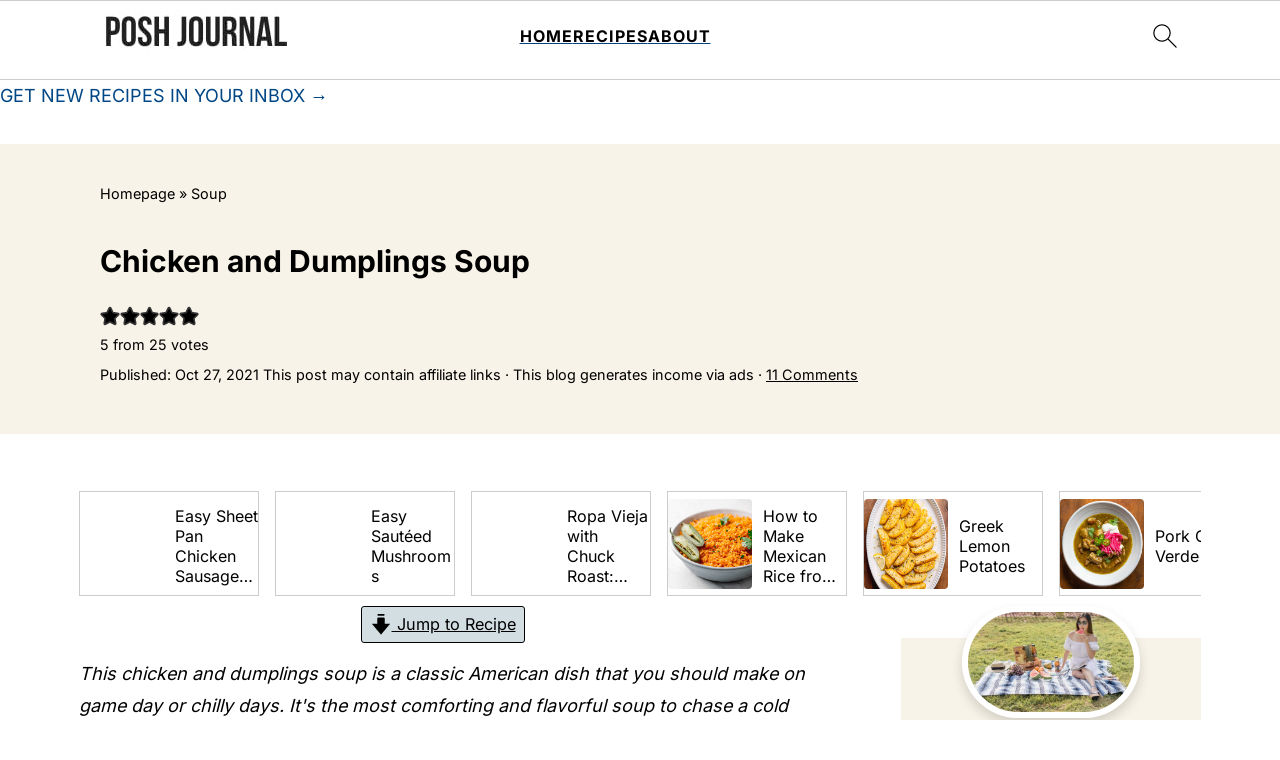

--- FILE ---
content_type: text/html; charset=UTF-8
request_url: https://poshjournal.com/chicken-and-dumplings-soup
body_size: 67518
content:
<!DOCTYPE html>
<html lang="en-US">
<head ><meta charset="UTF-8" /><script>if(navigator.userAgent.match(/MSIE|Internet Explorer/i)||navigator.userAgent.match(/Trident\/7\..*?rv:11/i)){var href=document.location.href;if(!href.match(/[?&]nowprocket/)){if(href.indexOf("?")==-1){if(href.indexOf("#")==-1){document.location.href=href+"?nowprocket=1"}else{document.location.href=href.replace("#","?nowprocket=1#")}}else{if(href.indexOf("#")==-1){document.location.href=href+"&nowprocket=1"}else{document.location.href=href.replace("#","&nowprocket=1#")}}}}</script><script>(()=>{class RocketLazyLoadScripts{constructor(){this.v="2.0.4",this.userEvents=["keydown","keyup","mousedown","mouseup","mousemove","mouseover","mouseout","touchmove","touchstart","touchend","touchcancel","wheel","click","dblclick","input"],this.attributeEvents=["onblur","onclick","oncontextmenu","ondblclick","onfocus","onmousedown","onmouseenter","onmouseleave","onmousemove","onmouseout","onmouseover","onmouseup","onmousewheel","onscroll","onsubmit"]}async t(){this.i(),this.o(),/iP(ad|hone)/.test(navigator.userAgent)&&this.h(),this.u(),this.l(this),this.m(),this.k(this),this.p(this),this._(),await Promise.all([this.R(),this.L()]),this.lastBreath=Date.now(),this.S(this),this.P(),this.D(),this.O(),this.M(),await this.C(this.delayedScripts.normal),await this.C(this.delayedScripts.defer),await this.C(this.delayedScripts.async),await this.T(),await this.F(),await this.j(),await this.A(),window.dispatchEvent(new Event("rocket-allScriptsLoaded")),this.everythingLoaded=!0,this.lastTouchEnd&&await new Promise(t=>setTimeout(t,500-Date.now()+this.lastTouchEnd)),this.I(),this.H(),this.U(),this.W()}i(){this.CSPIssue=sessionStorage.getItem("rocketCSPIssue"),document.addEventListener("securitypolicyviolation",t=>{this.CSPIssue||"script-src-elem"!==t.violatedDirective||"data"!==t.blockedURI||(this.CSPIssue=!0,sessionStorage.setItem("rocketCSPIssue",!0))},{isRocket:!0})}o(){window.addEventListener("pageshow",t=>{this.persisted=t.persisted,this.realWindowLoadedFired=!0},{isRocket:!0}),window.addEventListener("pagehide",()=>{this.onFirstUserAction=null},{isRocket:!0})}h(){let t;function e(e){t=e}window.addEventListener("touchstart",e,{isRocket:!0}),window.addEventListener("touchend",function i(o){o.changedTouches[0]&&t.changedTouches[0]&&Math.abs(o.changedTouches[0].pageX-t.changedTouches[0].pageX)<10&&Math.abs(o.changedTouches[0].pageY-t.changedTouches[0].pageY)<10&&o.timeStamp-t.timeStamp<200&&(window.removeEventListener("touchstart",e,{isRocket:!0}),window.removeEventListener("touchend",i,{isRocket:!0}),"INPUT"===o.target.tagName&&"text"===o.target.type||(o.target.dispatchEvent(new TouchEvent("touchend",{target:o.target,bubbles:!0})),o.target.dispatchEvent(new MouseEvent("mouseover",{target:o.target,bubbles:!0})),o.target.dispatchEvent(new PointerEvent("click",{target:o.target,bubbles:!0,cancelable:!0,detail:1,clientX:o.changedTouches[0].clientX,clientY:o.changedTouches[0].clientY})),event.preventDefault()))},{isRocket:!0})}q(t){this.userActionTriggered||("mousemove"!==t.type||this.firstMousemoveIgnored?"keyup"===t.type||"mouseover"===t.type||"mouseout"===t.type||(this.userActionTriggered=!0,this.onFirstUserAction&&this.onFirstUserAction()):this.firstMousemoveIgnored=!0),"click"===t.type&&t.preventDefault(),t.stopPropagation(),t.stopImmediatePropagation(),"touchstart"===this.lastEvent&&"touchend"===t.type&&(this.lastTouchEnd=Date.now()),"click"===t.type&&(this.lastTouchEnd=0),this.lastEvent=t.type,t.composedPath&&t.composedPath()[0].getRootNode()instanceof ShadowRoot&&(t.rocketTarget=t.composedPath()[0]),this.savedUserEvents.push(t)}u(){this.savedUserEvents=[],this.userEventHandler=this.q.bind(this),this.userEvents.forEach(t=>window.addEventListener(t,this.userEventHandler,{passive:!1,isRocket:!0})),document.addEventListener("visibilitychange",this.userEventHandler,{isRocket:!0})}U(){this.userEvents.forEach(t=>window.removeEventListener(t,this.userEventHandler,{passive:!1,isRocket:!0})),document.removeEventListener("visibilitychange",this.userEventHandler,{isRocket:!0}),this.savedUserEvents.forEach(t=>{(t.rocketTarget||t.target).dispatchEvent(new window[t.constructor.name](t.type,t))})}m(){const t="return false",e=Array.from(this.attributeEvents,t=>"data-rocket-"+t),i="["+this.attributeEvents.join("],[")+"]",o="[data-rocket-"+this.attributeEvents.join("],[data-rocket-")+"]",s=(e,i,o)=>{o&&o!==t&&(e.setAttribute("data-rocket-"+i,o),e["rocket"+i]=new Function("event",o),e.setAttribute(i,t))};new MutationObserver(t=>{for(const n of t)"attributes"===n.type&&(n.attributeName.startsWith("data-rocket-")||this.everythingLoaded?n.attributeName.startsWith("data-rocket-")&&this.everythingLoaded&&this.N(n.target,n.attributeName.substring(12)):s(n.target,n.attributeName,n.target.getAttribute(n.attributeName))),"childList"===n.type&&n.addedNodes.forEach(t=>{if(t.nodeType===Node.ELEMENT_NODE)if(this.everythingLoaded)for(const i of[t,...t.querySelectorAll(o)])for(const t of i.getAttributeNames())e.includes(t)&&this.N(i,t.substring(12));else for(const e of[t,...t.querySelectorAll(i)])for(const t of e.getAttributeNames())this.attributeEvents.includes(t)&&s(e,t,e.getAttribute(t))})}).observe(document,{subtree:!0,childList:!0,attributeFilter:[...this.attributeEvents,...e]})}I(){this.attributeEvents.forEach(t=>{document.querySelectorAll("[data-rocket-"+t+"]").forEach(e=>{this.N(e,t)})})}N(t,e){const i=t.getAttribute("data-rocket-"+e);i&&(t.setAttribute(e,i),t.removeAttribute("data-rocket-"+e))}k(t){Object.defineProperty(HTMLElement.prototype,"onclick",{get(){return this.rocketonclick||null},set(e){this.rocketonclick=e,this.setAttribute(t.everythingLoaded?"onclick":"data-rocket-onclick","this.rocketonclick(event)")}})}S(t){function e(e,i){let o=e[i];e[i]=null,Object.defineProperty(e,i,{get:()=>o,set(s){t.everythingLoaded?o=s:e["rocket"+i]=o=s}})}e(document,"onreadystatechange"),e(window,"onload"),e(window,"onpageshow");try{Object.defineProperty(document,"readyState",{get:()=>t.rocketReadyState,set(e){t.rocketReadyState=e},configurable:!0}),document.readyState="loading"}catch(t){console.log("WPRocket DJE readyState conflict, bypassing")}}l(t){this.originalAddEventListener=EventTarget.prototype.addEventListener,this.originalRemoveEventListener=EventTarget.prototype.removeEventListener,this.savedEventListeners=[],EventTarget.prototype.addEventListener=function(e,i,o){o&&o.isRocket||!t.B(e,this)&&!t.userEvents.includes(e)||t.B(e,this)&&!t.userActionTriggered||e.startsWith("rocket-")||t.everythingLoaded?t.originalAddEventListener.call(this,e,i,o):(t.savedEventListeners.push({target:this,remove:!1,type:e,func:i,options:o}),"mouseenter"!==e&&"mouseleave"!==e||t.originalAddEventListener.call(this,e,t.savedUserEvents.push,o))},EventTarget.prototype.removeEventListener=function(e,i,o){o&&o.isRocket||!t.B(e,this)&&!t.userEvents.includes(e)||t.B(e,this)&&!t.userActionTriggered||e.startsWith("rocket-")||t.everythingLoaded?t.originalRemoveEventListener.call(this,e,i,o):t.savedEventListeners.push({target:this,remove:!0,type:e,func:i,options:o})}}J(t,e){this.savedEventListeners=this.savedEventListeners.filter(i=>{let o=i.type,s=i.target||window;return e!==o||t!==s||(this.B(o,s)&&(i.type="rocket-"+o),this.$(i),!1)})}H(){EventTarget.prototype.addEventListener=this.originalAddEventListener,EventTarget.prototype.removeEventListener=this.originalRemoveEventListener,this.savedEventListeners.forEach(t=>this.$(t))}$(t){t.remove?this.originalRemoveEventListener.call(t.target,t.type,t.func,t.options):this.originalAddEventListener.call(t.target,t.type,t.func,t.options)}p(t){let e;function i(e){return t.everythingLoaded?e:e.split(" ").map(t=>"load"===t||t.startsWith("load.")?"rocket-jquery-load":t).join(" ")}function o(o){function s(e){const s=o.fn[e];o.fn[e]=o.fn.init.prototype[e]=function(){return this[0]===window&&t.userActionTriggered&&("string"==typeof arguments[0]||arguments[0]instanceof String?arguments[0]=i(arguments[0]):"object"==typeof arguments[0]&&Object.keys(arguments[0]).forEach(t=>{const e=arguments[0][t];delete arguments[0][t],arguments[0][i(t)]=e})),s.apply(this,arguments),this}}if(o&&o.fn&&!t.allJQueries.includes(o)){const e={DOMContentLoaded:[],"rocket-DOMContentLoaded":[]};for(const t in e)document.addEventListener(t,()=>{e[t].forEach(t=>t())},{isRocket:!0});o.fn.ready=o.fn.init.prototype.ready=function(i){function s(){parseInt(o.fn.jquery)>2?setTimeout(()=>i.bind(document)(o)):i.bind(document)(o)}return"function"==typeof i&&(t.realDomReadyFired?!t.userActionTriggered||t.fauxDomReadyFired?s():e["rocket-DOMContentLoaded"].push(s):e.DOMContentLoaded.push(s)),o([])},s("on"),s("one"),s("off"),t.allJQueries.push(o)}e=o}t.allJQueries=[],o(window.jQuery),Object.defineProperty(window,"jQuery",{get:()=>e,set(t){o(t)}})}P(){const t=new Map;document.write=document.writeln=function(e){const i=document.currentScript,o=document.createRange(),s=i.parentElement;let n=t.get(i);void 0===n&&(n=i.nextSibling,t.set(i,n));const c=document.createDocumentFragment();o.setStart(c,0),c.appendChild(o.createContextualFragment(e)),s.insertBefore(c,n)}}async R(){return new Promise(t=>{this.userActionTriggered?t():this.onFirstUserAction=t})}async L(){return new Promise(t=>{document.addEventListener("DOMContentLoaded",()=>{this.realDomReadyFired=!0,t()},{isRocket:!0})})}async j(){return this.realWindowLoadedFired?Promise.resolve():new Promise(t=>{window.addEventListener("load",t,{isRocket:!0})})}M(){this.pendingScripts=[];this.scriptsMutationObserver=new MutationObserver(t=>{for(const e of t)e.addedNodes.forEach(t=>{"SCRIPT"!==t.tagName||t.noModule||t.isWPRocket||this.pendingScripts.push({script:t,promise:new Promise(e=>{const i=()=>{const i=this.pendingScripts.findIndex(e=>e.script===t);i>=0&&this.pendingScripts.splice(i,1),e()};t.addEventListener("load",i,{isRocket:!0}),t.addEventListener("error",i,{isRocket:!0}),setTimeout(i,1e3)})})})}),this.scriptsMutationObserver.observe(document,{childList:!0,subtree:!0})}async F(){await this.X(),this.pendingScripts.length?(await this.pendingScripts[0].promise,await this.F()):this.scriptsMutationObserver.disconnect()}D(){this.delayedScripts={normal:[],async:[],defer:[]},document.querySelectorAll("script[type$=rocketlazyloadscript]").forEach(t=>{t.hasAttribute("data-rocket-src")?t.hasAttribute("async")&&!1!==t.async?this.delayedScripts.async.push(t):t.hasAttribute("defer")&&!1!==t.defer||"module"===t.getAttribute("data-rocket-type")?this.delayedScripts.defer.push(t):this.delayedScripts.normal.push(t):this.delayedScripts.normal.push(t)})}async _(){await this.L();let t=[];document.querySelectorAll("script[type$=rocketlazyloadscript][data-rocket-src]").forEach(e=>{let i=e.getAttribute("data-rocket-src");if(i&&!i.startsWith("data:")){i.startsWith("//")&&(i=location.protocol+i);try{const o=new URL(i).origin;o!==location.origin&&t.push({src:o,crossOrigin:e.crossOrigin||"module"===e.getAttribute("data-rocket-type")})}catch(t){}}}),t=[...new Map(t.map(t=>[JSON.stringify(t),t])).values()],this.Y(t,"preconnect")}async G(t){if(await this.K(),!0!==t.noModule||!("noModule"in HTMLScriptElement.prototype))return new Promise(e=>{let i;function o(){(i||t).setAttribute("data-rocket-status","executed"),e()}try{if(navigator.userAgent.includes("Firefox/")||""===navigator.vendor||this.CSPIssue)i=document.createElement("script"),[...t.attributes].forEach(t=>{let e=t.nodeName;"type"!==e&&("data-rocket-type"===e&&(e="type"),"data-rocket-src"===e&&(e="src"),i.setAttribute(e,t.nodeValue))}),t.text&&(i.text=t.text),t.nonce&&(i.nonce=t.nonce),i.hasAttribute("src")?(i.addEventListener("load",o,{isRocket:!0}),i.addEventListener("error",()=>{i.setAttribute("data-rocket-status","failed-network"),e()},{isRocket:!0}),setTimeout(()=>{i.isConnected||e()},1)):(i.text=t.text,o()),i.isWPRocket=!0,t.parentNode.replaceChild(i,t);else{const i=t.getAttribute("data-rocket-type"),s=t.getAttribute("data-rocket-src");i?(t.type=i,t.removeAttribute("data-rocket-type")):t.removeAttribute("type"),t.addEventListener("load",o,{isRocket:!0}),t.addEventListener("error",i=>{this.CSPIssue&&i.target.src.startsWith("data:")?(console.log("WPRocket: CSP fallback activated"),t.removeAttribute("src"),this.G(t).then(e)):(t.setAttribute("data-rocket-status","failed-network"),e())},{isRocket:!0}),s?(t.fetchPriority="high",t.removeAttribute("data-rocket-src"),t.src=s):t.src="data:text/javascript;base64,"+window.btoa(unescape(encodeURIComponent(t.text)))}}catch(i){t.setAttribute("data-rocket-status","failed-transform"),e()}});t.setAttribute("data-rocket-status","skipped")}async C(t){const e=t.shift();return e?(e.isConnected&&await this.G(e),this.C(t)):Promise.resolve()}O(){this.Y([...this.delayedScripts.normal,...this.delayedScripts.defer,...this.delayedScripts.async],"preload")}Y(t,e){this.trash=this.trash||[];let i=!0;var o=document.createDocumentFragment();t.forEach(t=>{const s=t.getAttribute&&t.getAttribute("data-rocket-src")||t.src;if(s&&!s.startsWith("data:")){const n=document.createElement("link");n.href=s,n.rel=e,"preconnect"!==e&&(n.as="script",n.fetchPriority=i?"high":"low"),t.getAttribute&&"module"===t.getAttribute("data-rocket-type")&&(n.crossOrigin=!0),t.crossOrigin&&(n.crossOrigin=t.crossOrigin),t.integrity&&(n.integrity=t.integrity),t.nonce&&(n.nonce=t.nonce),o.appendChild(n),this.trash.push(n),i=!1}}),document.head.appendChild(o)}W(){this.trash.forEach(t=>t.remove())}async T(){try{document.readyState="interactive"}catch(t){}this.fauxDomReadyFired=!0;try{await this.K(),this.J(document,"readystatechange"),document.dispatchEvent(new Event("rocket-readystatechange")),await this.K(),document.rocketonreadystatechange&&document.rocketonreadystatechange(),await this.K(),this.J(document,"DOMContentLoaded"),document.dispatchEvent(new Event("rocket-DOMContentLoaded")),await this.K(),this.J(window,"DOMContentLoaded"),window.dispatchEvent(new Event("rocket-DOMContentLoaded"))}catch(t){console.error(t)}}async A(){try{document.readyState="complete"}catch(t){}try{await this.K(),this.J(document,"readystatechange"),document.dispatchEvent(new Event("rocket-readystatechange")),await this.K(),document.rocketonreadystatechange&&document.rocketonreadystatechange(),await this.K(),this.J(window,"load"),window.dispatchEvent(new Event("rocket-load")),await this.K(),window.rocketonload&&window.rocketonload(),await this.K(),this.allJQueries.forEach(t=>t(window).trigger("rocket-jquery-load")),await this.K(),this.J(window,"pageshow");const t=new Event("rocket-pageshow");t.persisted=this.persisted,window.dispatchEvent(t),await this.K(),window.rocketonpageshow&&window.rocketonpageshow({persisted:this.persisted})}catch(t){console.error(t)}}async K(){Date.now()-this.lastBreath>45&&(await this.X(),this.lastBreath=Date.now())}async X(){return document.hidden?new Promise(t=>setTimeout(t)):new Promise(t=>requestAnimationFrame(t))}B(t,e){return e===document&&"readystatechange"===t||(e===document&&"DOMContentLoaded"===t||(e===window&&"DOMContentLoaded"===t||(e===window&&"load"===t||e===window&&"pageshow"===t)))}static run(){(new RocketLazyLoadScripts).t()}}RocketLazyLoadScripts.run()})();</script>

<meta name="viewport" content="width=device-width, initial-scale=1" />
<style id="pluginthemexcss"></style><meta name='robots' content='index, follow, max-image-preview:large, max-snippet:-1, max-video-preview:-1' />
	<style></style>
	<meta name="pinterest-rich-pin" content="false" />
	<!-- This site is optimized with the Yoast SEO Premium plugin v23.6 (Yoast SEO v26.1.1) - https://yoast.com/wordpress/plugins/seo/ -->
	<title>Chicken and Dumplings Soup - Posh Journal</title>
<link crossorigin data-rocket-preconnect href="https://exchange.mediavine.com" rel="preconnect">
<link crossorigin data-rocket-preconnect href="https://scripts.mediavine.com" rel="preconnect">
<link crossorigin data-rocket-preconnect href="https://fonts.googleapis.com" rel="preconnect">
<link crossorigin data-rocket-preconnect href="https://fonts.gstatic.com" rel="preconnect">
<link crossorigin data-rocket-preconnect href="https://securepubads.g.doubleclick.net" rel="preconnect">
<link data-rocket-preload as="style" href="https://fonts.googleapis.com/css2?family=Roboto:wght@400;700&#038;display=swap" rel="preload">
<link href="https://fonts.googleapis.com/css2?family=Roboto:wght@400;700&#038;display=swap" media="print" onload="this.media=&#039;all&#039;" rel="stylesheet">
<noscript><link rel="stylesheet" href="https://fonts.googleapis.com/css2?family=Roboto:wght@400;700&#038;display=swap"></noscript>
<link crossorigin data-rocket-preload as="font" href="https://fonts.gstatic.com/s/inter/v18/UcC73FwrK3iLTeHuS_nVMrMxCp50SjIa1ZL7.woff2" rel="preload">
<style id="wpr-usedcss">html{font-family:sans-serif;-webkit-text-size-adjust:100%;-ms-text-size-adjust:100%}body{margin:0}article,aside,details,figcaption,figure,footer,header,hgroup,main,nav,section,summary{display:block}audio,progress,video{display:inline-block;vertical-align:baseline}audio:not([controls]){display:none;height:0}[hidden],template{display:none}a{background-color:transparent}a:active,a:hover{outline:0}abbr[title]{border-bottom:1px dotted}small{font-size:80%}sub,sup{font-size:75%;line-height:0;position:relative;vertical-align:baseline}sup{top:-.5em}sub{bottom:-.25em}img{border:0}svg:not(:root){overflow:hidden}figure{margin:20px 0}hr{-moz-box-sizing:content-box;-webkit-box-sizing:content-box;box-sizing:content-box;height:0}code,kbd,pre,samp{font-family:monospace,monospace;font-size:1em;white-space:pre-line;box-shadow:1px 1px 3px #ccc;padding:17px;margin:17px 0}button,input,optgroup,select,textarea{color:inherit;font:inherit;margin:0}button{overflow:visible}button,select{text-transform:none;font-family:sans-serif}button,html input[type=button],input[type=reset],input[type=submit]{cursor:pointer;-webkit-appearance:button}button[disabled],html input[disabled]{cursor:default}button::-moz-focus-inner,input::-moz-focus-inner{border:0;padding:0}input{line-height:normal}input[type=checkbox],input[type=radio]{-moz-box-sizing:border-box;-webkit-box-sizing:border-box;box-sizing:border-box;padding:0}input[type=number]::-webkit-inner-spin-button,input[type=number]::-webkit-outer-spin-button{height:auto}input[type=search]{-moz-box-sizing:content-box;-webkit-box-sizing:content-box;box-sizing:content-box;-webkit-appearance:textfield}input[type=search]::-webkit-search-cancel-button,input[type=search]::-webkit-search-decoration{-webkit-appearance:none}fieldset{border:1px solid silver;margin:0 2px;padding:.35em .625em .75em}legend{border:0;padding:0}textarea{overflow:auto}optgroup{font-weight:700}table{border-collapse:collapse;border-spacing:0}td,th{padding:0}*,input[type=search]{-moz-box-sizing:border-box;-webkit-box-sizing:border-box;box-sizing:border-box}.comment-respond:after,.entry-content:after,.entry:after,.nav-primary:after,.site-container:after,.site-footer:after,.site-header:after,.site-inner:after,.wrap:after{clear:both;content:" ";display:table}body{background:#fff;color:#010101;font-size:18px;font-weight:300;letter-spacing:.5px;line-height:1.8}::-moz-selection{background:#111;color:#fff}::selection{background:#111;color:#fff}a{color:#fb6a4a;text-decoration:none}.single .content a,.site-footer a,aside a{text-decoration:underline}a:focus,a:hover{opacity:.7}nav#breadcrumbs,p{margin:5px 0 15px;padding:0}strong{font-weight:700}ol,ul{margin:0;padding:0}.wp-block-list{padding-left:37px}blockquote{margin:0;padding:21px}blockquote::before{content:"\201C";display:block;font-size:77px;height:0;position:relative;top:-31px;left:-41px}cite{font-style:normal}h1,h2,h3,h4,h5,h6{font-weight:700;letter-spacing:3px;line-height:1.3;margin:37px 0 21px;padding:0;text-transform:uppercase}h1{font-size:1.8em}h2{font-size:1.625em}h3{font-size:1.375em}h4{font-size:1.125em}h5{font-size:1em}h6{font-size:1em}embed,iframe,img,object,video{max-width:100%}img{height:auto}input,select,textarea{border:1px solid #eee;-webkit-box-shadow:0 0 0 #fff;-webkit-box-shadow:0 0 0 #fff;box-shadow:0 0 0 #fff;font-weight:300;letter-spacing:.5px;padding:10px;width:100%}input:focus,textarea:focus{outline:0}.button,button,input[type=button],input[type=reset],input[type=submit]{background:#010101;border:1px solid #010101;-webkit-box-shadow:none;box-shadow:none;color:#fff;cursor:pointer;font-style:normal;font-weight:700;letter-spacing:2px;padding:7px 17px;text-transform:uppercase;width:auto}input[type=submit]{letter-spacing:2px}.button:focus,.button:hover,button:focus,button:hover,input:focus[type=button],input:focus[type=reset],input:focus[type=submit],input:hover[type=button],input:hover[type=reset],input:hover[type=submit]{background:#fff;color:#010101}input[type=search]::-webkit-search-cancel-button,input[type=search]::-webkit-search-results-button{display:none}.site-container{margin:0 auto}.content-sidebar-wrap,.site-inner,.wrap{margin:0 auto;max-width:1170px}.site-inner{background:#fff;margin:0 auto;padding:15px 24px}.content{float:right;width:728px}.content-sidebar .content{float:left}.sidebar-primary{float:right;width:300px;min-width:300px!important}.search-form{background:#fff;border:1px solid #eee;padding:10px}.search-form input{background:url("https://poshjournal.com/wp-content/plugins/feast-plugin/assets/images/search.svg") center right no-repeat #fff;-webkit-background-size:contain;background-size:contain;border:0;padding:0}.search-form input[type=submit]{border:0;clip:rect(0,0,0,0);height:1px;margin:-1px;padding:0;position:absolute;width:1px}figcaption{text-align:center}.screen-reader-text,.screen-reader-text span{background:#fff;border:0;clip:rect(0,0,0,0);height:1px;overflow:hidden;position:absolute!important;width:1px},.genesis-nav-menu .search input[type=submit]:focus,.screen-reader-text:focus{-webkit-box-shadow:0 0 2px 2px rgba(0,0,0,.6);box-shadow:0 0 2px 2px rgba(0,0,0,.6);clip:auto!important;display:block;font-size:1em;font-weight:700;height:auto;padding:15px 23px 14px;text-decoration:none;width:auto;z-index:100000}.entry{margin-bottom:37px}.entry-content ol,.entry-content p,.entry-content ul{margin-bottom:37px}.entry-content>ol li,.entry-content>ul li{margin:0 0 17px 37px}.entry-content ul li{list-style-type:disc}.entry-content ol ol,.entry-content ul ul{margin-bottom:37px}.entry-header{margin:0 0 37px}.entry-meta a{text-decoration:underline}.entry-footer .entry-meta{border-top:1px solid #eee;padding:37px 0}.comment-respond,.entry-comments{padding:37px 0}.comment-respond,.entry-comments{margin:0 0 37px}.comment-author,.comment-meta{display:inline-block;margin:0 17px 0 0}.comment-respond input[type=email],.comment-respond input[type=text],.comment-respond input[type=url]{width:50%}.comment-respond label{display:block;margin-right:12px}.comment-list{border-top:1px solid #eee}.comment-list li{list-style-type:none;margin:37px 0 0;padding:0}.comment-list article{padding:17px;overflow:auto;border-bottom:1px solid #f7f7f7}.comment-header{margin:0 0 17px}.comment-reply a{color:#555;border:1px solid #ccc;border-radius:5px;padding:12px;float:right;display:block;letter-spacing:2px;text-transform:uppercase;text-decoration:none!important}.comment-meta{margin:0}.comment-meta{margin:0;float:right}.comment-time,.comment-time a{color:#555}.comment-content{overflow-wrap:break-word}.bypostauthor article{background:#f7f9fc}.comment-author-name{font-weight:700}.comment-list .children{margin-left:17px}.comment-list .children article{border-left:11px solid #ccc}.sidebar li{list-style-type:none;margin-bottom:6px;padding:0;word-wrap:break-word}.sidebar a{font-weight:700}.site-footer{text-align:center}@media only screen and (min-width:1200px){.comment-time,.comment-time a{font-size:.8em}.children{margin-left:17px}.comment-list .children article{border-left:none}#breadcrumbs,.entry-meta,aside{font-size:.8em}}@media only screen and (max-width:1079px){.content,.sidebar-primary,.site-inner,.wrap{width:100%}.site-inner{padding-left:4%;padding-right:4%}.comment-respond,.entry,.entry-comments,.entry-footer .entry-meta,.site-header{padding:10px 0}.entry-footer .entry-meta{margin:0;padding-top:12px}}.wp-block-button__link{box-sizing:border-box;cursor:pointer;display:inline-block;text-align:center;word-break:break-word}:where(.wp-block-button__link){border-radius:9999px;box-shadow:none;padding:calc(.667em + 2px) calc(1.333em + 2px);text-decoration:none}:root :where(.wp-block-button .wp-block-button__link.is-style-outline),:root :where(.wp-block-button.is-style-outline>.wp-block-button__link){border:2px solid;padding:.667em 1.333em}:root :where(.wp-block-button .wp-block-button__link.is-style-outline:not(.has-text-color)),:root :where(.wp-block-button.is-style-outline>.wp-block-button__link:not(.has-text-color)){color:currentColor}:root :where(.wp-block-button .wp-block-button__link.is-style-outline:not(.has-background)),:root :where(.wp-block-button.is-style-outline>.wp-block-button__link:not(.has-background)){background-color:initial;background-image:none}.wp-block-buttons.is-vertical{flex-direction:column}.wp-block-buttons.is-vertical>.wp-block-button:last-child{margin-bottom:0}.wp-block-buttons>.wp-block-button{display:inline-block;margin:0}.wp-block-buttons.is-content-justification-center{justify-content:center}.wp-block-buttons.is-content-justification-center.is-vertical{align-items:center}:where(.wp-block-calendar table:not(.has-background) th){background:#ddd}.wp-block-columns{align-items:normal!important;box-sizing:border-box;display:flex;flex-wrap:wrap!important}@media (min-width:782px){.wp-block-columns{flex-wrap:nowrap!important}}@media (max-width:781px){.wp-block-columns:not(.is-not-stacked-on-mobile)>.wp-block-column{flex-basis:100%!important}}@media (min-width:782px){.wp-block-columns:not(.is-not-stacked-on-mobile)>.wp-block-column{flex-basis:0;flex-grow:1}.wp-block-columns:not(.is-not-stacked-on-mobile)>.wp-block-column[style*=flex-basis]{flex-grow:0}}:where(.wp-block-columns){margin-bottom:1.75em}:where(.wp-block-columns.has-background){padding:1.25em 2.375em}.wp-block-column{flex-grow:1;min-width:0;overflow-wrap:break-word;word-break:break-word}:where(.wp-block-post-comments input[type=submit]){border:none}:where(.wp-block-cover-image:not(.has-text-color)),:where(.wp-block-cover:not(.has-text-color)){color:#fff}:where(.wp-block-cover-image.is-light:not(.has-text-color)),:where(.wp-block-cover.is-light:not(.has-text-color)){color:#000}:root :where(.wp-block-cover h1:not(.has-text-color)),:root :where(.wp-block-cover h2:not(.has-text-color)),:root :where(.wp-block-cover h3:not(.has-text-color)),:root :where(.wp-block-cover h4:not(.has-text-color)),:root :where(.wp-block-cover h5:not(.has-text-color)),:root :where(.wp-block-cover h6:not(.has-text-color)),:root :where(.wp-block-cover p:not(.has-text-color)){color:inherit}:where(.wp-block-file){margin-bottom:1.5em}:where(.wp-block-file__button){border-radius:2em;display:inline-block;padding:.5em 1em}:where(.wp-block-file__button):is(a):active,:where(.wp-block-file__button):is(a):focus,:where(.wp-block-file__button):is(a):hover,:where(.wp-block-file__button):is(a):visited{box-shadow:none;color:#fff;opacity:.85;text-decoration:none}.wp-block-group{box-sizing:border-box}:where(.wp-block-group.wp-block-group-is-layout-constrained){position:relative}h1.has-background,h2.has-background,h3.has-background,h4.has-background,h5.has-background,h6.has-background{padding:1.25em 2.375em}.wp-block-image img{box-sizing:border-box;height:auto;max-width:100%;vertical-align:bottom}.wp-block-image[style*=border-radius] img,.wp-block-image[style*=border-radius]>a{border-radius:inherit}.wp-block-image .alignleft,.wp-block-image.alignleft{display:table}.wp-block-image .alignleft>figcaption,.wp-block-image.alignleft>figcaption{caption-side:bottom;display:table-caption}.wp-block-image .alignleft{float:left;margin:.5em 1em .5em 0}.wp-block-image :where(figcaption){margin-bottom:1em;margin-top:.5em}:root :where(.wp-block-image.is-style-rounded img,.wp-block-image .is-style-rounded img){border-radius:9999px}.wp-block-image figure{margin:0}:where(.wp-block-latest-comments:not([style*=line-height] .wp-block-latest-comments__comment)){line-height:1.1}:where(.wp-block-latest-comments:not([style*=line-height] .wp-block-latest-comments__comment-excerpt p)){line-height:1.8}:root :where(.wp-block-latest-posts.is-grid){padding:0}:root :where(.wp-block-latest-posts.wp-block-latest-posts__list){padding-left:0}ol,ul{box-sizing:border-box}:root :where(ul.has-background,ol.has-background){padding:1.25em 2.375em}.wp-block-media-text{box-sizing:border-box;direction:ltr;display:grid;grid-template-columns:50% 1fr;grid-template-rows:auto}.wp-block-media-text>.wp-block-media-text__content,.wp-block-media-text>.wp-block-media-text__media{align-self:center}.wp-block-media-text>.wp-block-media-text__media{grid-column:1;grid-row:1;margin:0}.wp-block-media-text>.wp-block-media-text__content{direction:ltr;grid-column:2;grid-row:1;padding:0 8%;word-break:break-word}.wp-block-media-text__media img,.wp-block-media-text__media video{height:auto;max-width:unset;vertical-align:middle;width:100%}@media (max-width:600px){.wp-block-media-text.is-stacked-on-mobile{grid-template-columns:100%!important}.wp-block-media-text.is-stacked-on-mobile>.wp-block-media-text__media{grid-column:1;grid-row:1}.wp-block-media-text.is-stacked-on-mobile>.wp-block-media-text__content{grid-column:1;grid-row:2}}:where(.wp-block-navigation.has-background .wp-block-navigation-item a:not(.wp-element-button)),:where(.wp-block-navigation.has-background .wp-block-navigation-submenu a:not(.wp-element-button)){padding:.5em 1em}:where(.wp-block-navigation .wp-block-navigation__submenu-container .wp-block-navigation-item a:not(.wp-element-button)),:where(.wp-block-navigation .wp-block-navigation__submenu-container .wp-block-navigation-submenu a:not(.wp-element-button)),:where(.wp-block-navigation .wp-block-navigation__submenu-container .wp-block-navigation-submenu button.wp-block-navigation-item__content),:where(.wp-block-navigation .wp-block-navigation__submenu-container .wp-block-pages-list__item button.wp-block-navigation-item__content){padding:.5em 1em}:root :where(p.has-background){padding:1.25em 2.375em}:where(p.has-text-color:not(.has-link-color)) a{color:inherit}:where(.wp-block-post-comments-form) input:not([type=submit]),:where(.wp-block-post-comments-form) textarea{border:1px solid #949494;font-family:inherit;font-size:1em}:where(.wp-block-post-comments-form) input:where(:not([type=submit]):not([type=checkbox])),:where(.wp-block-post-comments-form) textarea{padding:calc(.667em + 2px)}:where(.wp-block-post-excerpt){margin-bottom:var(--wp--style--block-gap);margin-top:var(--wp--style--block-gap)}:where(.wp-block-preformatted.has-background){padding:1.25em 2.375em}:where(.wp-block-search__button){border:1px solid #ccc;padding:6px 10px}:where(.wp-block-search__input){font-family:inherit;font-size:inherit;font-style:inherit;font-weight:inherit;letter-spacing:inherit;line-height:inherit;text-transform:inherit}:where(.wp-block-search__button-inside .wp-block-search__inside-wrapper){border:1px solid #949494;box-sizing:border-box;padding:4px}:where(.wp-block-search__button-inside .wp-block-search__inside-wrapper) .wp-block-search__input{border:none;border-radius:0;padding:0 4px}:where(.wp-block-search__button-inside .wp-block-search__inside-wrapper) .wp-block-search__input:focus{outline:0}:where(.wp-block-search__button-inside .wp-block-search__inside-wrapper) :where(.wp-block-search__button){padding:4px 8px}.wp-block-separator{border:none;border-top:2px solid}:root :where(.wp-block-separator.is-style-dots){height:auto;line-height:1;text-align:center}:root :where(.wp-block-separator.is-style-dots):before{color:currentColor;content:"···";font-family:serif;font-size:1.5em;letter-spacing:2em;padding-left:2em}:root :where(.wp-block-site-logo.is-style-rounded){border-radius:9999px}:root :where(.wp-block-site-title a){color:inherit}:where(.wp-block-social-links:not(.is-style-logos-only)) .wp-social-link{background-color:#f0f0f0;color:#444}:where(.wp-block-social-links:not(.is-style-logos-only)) .wp-social-link-amazon{background-color:#f90;color:#fff}:where(.wp-block-social-links:not(.is-style-logos-only)) .wp-social-link-bandcamp{background-color:#1ea0c3;color:#fff}:where(.wp-block-social-links:not(.is-style-logos-only)) .wp-social-link-behance{background-color:#0757fe;color:#fff}:where(.wp-block-social-links:not(.is-style-logos-only)) .wp-social-link-bluesky{background-color:#0a7aff;color:#fff}:where(.wp-block-social-links:not(.is-style-logos-only)) .wp-social-link-codepen{background-color:#1e1f26;color:#fff}:where(.wp-block-social-links:not(.is-style-logos-only)) .wp-social-link-deviantart{background-color:#02e49b;color:#fff}:where(.wp-block-social-links:not(.is-style-logos-only)) .wp-social-link-dribbble{background-color:#e94c89;color:#fff}:where(.wp-block-social-links:not(.is-style-logos-only)) .wp-social-link-dropbox{background-color:#4280ff;color:#fff}:where(.wp-block-social-links:not(.is-style-logos-only)) .wp-social-link-etsy{background-color:#f45800;color:#fff}:where(.wp-block-social-links:not(.is-style-logos-only)) .wp-social-link-facebook{background-color:#1778f2;color:#fff}:where(.wp-block-social-links:not(.is-style-logos-only)) .wp-social-link-fivehundredpx{background-color:#000;color:#fff}:where(.wp-block-social-links:not(.is-style-logos-only)) .wp-social-link-flickr{background-color:#0461dd;color:#fff}:where(.wp-block-social-links:not(.is-style-logos-only)) .wp-social-link-foursquare{background-color:#e65678;color:#fff}:where(.wp-block-social-links:not(.is-style-logos-only)) .wp-social-link-github{background-color:#24292d;color:#fff}:where(.wp-block-social-links:not(.is-style-logos-only)) .wp-social-link-goodreads{background-color:#eceadd;color:#382110}:where(.wp-block-social-links:not(.is-style-logos-only)) .wp-social-link-google{background-color:#ea4434;color:#fff}:where(.wp-block-social-links:not(.is-style-logos-only)) .wp-social-link-gravatar{background-color:#1d4fc4;color:#fff}:where(.wp-block-social-links:not(.is-style-logos-only)) .wp-social-link-instagram{background-color:#f00075;color:#fff}:where(.wp-block-social-links:not(.is-style-logos-only)) .wp-social-link-lastfm{background-color:#e21b24;color:#fff}:where(.wp-block-social-links:not(.is-style-logos-only)) .wp-social-link-linkedin{background-color:#0d66c2;color:#fff}:where(.wp-block-social-links:not(.is-style-logos-only)) .wp-social-link-mastodon{background-color:#3288d4;color:#fff}:where(.wp-block-social-links:not(.is-style-logos-only)) .wp-social-link-medium{background-color:#000;color:#fff}:where(.wp-block-social-links:not(.is-style-logos-only)) .wp-social-link-meetup{background-color:#f6405f;color:#fff}:where(.wp-block-social-links:not(.is-style-logos-only)) .wp-social-link-patreon{background-color:#000;color:#fff}:where(.wp-block-social-links:not(.is-style-logos-only)) .wp-social-link-pinterest{background-color:#e60122;color:#fff}:where(.wp-block-social-links:not(.is-style-logos-only)) .wp-social-link-pocket{background-color:#ef4155;color:#fff}:where(.wp-block-social-links:not(.is-style-logos-only)) .wp-social-link-reddit{background-color:#ff4500;color:#fff}:where(.wp-block-social-links:not(.is-style-logos-only)) .wp-social-link-skype{background-color:#0478d7;color:#fff}:where(.wp-block-social-links:not(.is-style-logos-only)) .wp-social-link-snapchat{background-color:#fefc00;color:#fff;stroke:#000}:where(.wp-block-social-links:not(.is-style-logos-only)) .wp-social-link-soundcloud{background-color:#ff5600;color:#fff}:where(.wp-block-social-links:not(.is-style-logos-only)) .wp-social-link-spotify{background-color:#1bd760;color:#fff}:where(.wp-block-social-links:not(.is-style-logos-only)) .wp-social-link-telegram{background-color:#2aabee;color:#fff}:where(.wp-block-social-links:not(.is-style-logos-only)) .wp-social-link-threads{background-color:#000;color:#fff}:where(.wp-block-social-links:not(.is-style-logos-only)) .wp-social-link-tiktok{background-color:#000;color:#fff}:where(.wp-block-social-links:not(.is-style-logos-only)) .wp-social-link-tumblr{background-color:#011835;color:#fff}:where(.wp-block-social-links:not(.is-style-logos-only)) .wp-social-link-twitch{background-color:#6440a4;color:#fff}:where(.wp-block-social-links:not(.is-style-logos-only)) .wp-social-link-twitter{background-color:#1da1f2;color:#fff}:where(.wp-block-social-links:not(.is-style-logos-only)) .wp-social-link-vimeo{background-color:#1eb7ea;color:#fff}:where(.wp-block-social-links:not(.is-style-logos-only)) .wp-social-link-vk{background-color:#4680c2;color:#fff}:where(.wp-block-social-links:not(.is-style-logos-only)) .wp-social-link-wordpress{background-color:#3499cd;color:#fff}:where(.wp-block-social-links:not(.is-style-logos-only)) .wp-social-link-whatsapp{background-color:#25d366;color:#fff}:where(.wp-block-social-links:not(.is-style-logos-only)) .wp-social-link-x{background-color:#000;color:#fff}:where(.wp-block-social-links:not(.is-style-logos-only)) .wp-social-link-yelp{background-color:#d32422;color:#fff}:where(.wp-block-social-links:not(.is-style-logos-only)) .wp-social-link-youtube{background-color:red;color:#fff}:where(.wp-block-social-links.is-style-logos-only) .wp-social-link{background:0 0}:where(.wp-block-social-links.is-style-logos-only) .wp-social-link svg{height:1.25em;width:1.25em}:where(.wp-block-social-links.is-style-logos-only) .wp-social-link-amazon{color:#f90}:where(.wp-block-social-links.is-style-logos-only) .wp-social-link-bandcamp{color:#1ea0c3}:where(.wp-block-social-links.is-style-logos-only) .wp-social-link-behance{color:#0757fe}:where(.wp-block-social-links.is-style-logos-only) .wp-social-link-bluesky{color:#0a7aff}:where(.wp-block-social-links.is-style-logos-only) .wp-social-link-codepen{color:#1e1f26}:where(.wp-block-social-links.is-style-logos-only) .wp-social-link-deviantart{color:#02e49b}:where(.wp-block-social-links.is-style-logos-only) .wp-social-link-dribbble{color:#e94c89}:where(.wp-block-social-links.is-style-logos-only) .wp-social-link-dropbox{color:#4280ff}:where(.wp-block-social-links.is-style-logos-only) .wp-social-link-etsy{color:#f45800}:where(.wp-block-social-links.is-style-logos-only) .wp-social-link-facebook{color:#1778f2}:where(.wp-block-social-links.is-style-logos-only) .wp-social-link-fivehundredpx{color:#000}:where(.wp-block-social-links.is-style-logos-only) .wp-social-link-flickr{color:#0461dd}:where(.wp-block-social-links.is-style-logos-only) .wp-social-link-foursquare{color:#e65678}:where(.wp-block-social-links.is-style-logos-only) .wp-social-link-github{color:#24292d}:where(.wp-block-social-links.is-style-logos-only) .wp-social-link-goodreads{color:#382110}:where(.wp-block-social-links.is-style-logos-only) .wp-social-link-google{color:#ea4434}:where(.wp-block-social-links.is-style-logos-only) .wp-social-link-gravatar{color:#1d4fc4}:where(.wp-block-social-links.is-style-logos-only) .wp-social-link-instagram{color:#f00075}:where(.wp-block-social-links.is-style-logos-only) .wp-social-link-lastfm{color:#e21b24}:where(.wp-block-social-links.is-style-logos-only) .wp-social-link-linkedin{color:#0d66c2}:where(.wp-block-social-links.is-style-logos-only) .wp-social-link-mastodon{color:#3288d4}:where(.wp-block-social-links.is-style-logos-only) .wp-social-link-medium{color:#000}:where(.wp-block-social-links.is-style-logos-only) .wp-social-link-meetup{color:#f6405f}:where(.wp-block-social-links.is-style-logos-only) .wp-social-link-patreon{color:#000}:where(.wp-block-social-links.is-style-logos-only) .wp-social-link-pinterest{color:#e60122}:where(.wp-block-social-links.is-style-logos-only) .wp-social-link-pocket{color:#ef4155}:where(.wp-block-social-links.is-style-logos-only) .wp-social-link-reddit{color:#ff4500}:where(.wp-block-social-links.is-style-logos-only) .wp-social-link-skype{color:#0478d7}:where(.wp-block-social-links.is-style-logos-only) .wp-social-link-snapchat{color:#fff;stroke:#000}:where(.wp-block-social-links.is-style-logos-only) .wp-social-link-soundcloud{color:#ff5600}:where(.wp-block-social-links.is-style-logos-only) .wp-social-link-spotify{color:#1bd760}:where(.wp-block-social-links.is-style-logos-only) .wp-social-link-telegram{color:#2aabee}:where(.wp-block-social-links.is-style-logos-only) .wp-social-link-threads{color:#000}:where(.wp-block-social-links.is-style-logos-only) .wp-social-link-tiktok{color:#000}:where(.wp-block-social-links.is-style-logos-only) .wp-social-link-tumblr{color:#011835}:where(.wp-block-social-links.is-style-logos-only) .wp-social-link-twitch{color:#6440a4}:where(.wp-block-social-links.is-style-logos-only) .wp-social-link-twitter{color:#1da1f2}:where(.wp-block-social-links.is-style-logos-only) .wp-social-link-vimeo{color:#1eb7ea}:where(.wp-block-social-links.is-style-logos-only) .wp-social-link-vk{color:#4680c2}:where(.wp-block-social-links.is-style-logos-only) .wp-social-link-whatsapp{color:#25d366}:where(.wp-block-social-links.is-style-logos-only) .wp-social-link-wordpress{color:#3499cd}:where(.wp-block-social-links.is-style-logos-only) .wp-social-link-x{color:#000}:where(.wp-block-social-links.is-style-logos-only) .wp-social-link-yelp{color:#d32422}:where(.wp-block-social-links.is-style-logos-only) .wp-social-link-youtube{color:red}:root :where(.wp-block-social-links .wp-social-link a){padding:.25em}:root :where(.wp-block-social-links.is-style-logos-only .wp-social-link a){padding:0}:root :where(.wp-block-social-links.is-style-pill-shape .wp-social-link a){padding-left:.66667em;padding-right:.66667em}:root :where(.wp-block-tag-cloud.is-style-outline){display:flex;flex-wrap:wrap;gap:1ch}:root :where(.wp-block-tag-cloud.is-style-outline a){border:1px solid;font-size:unset!important;margin-right:0;padding:1ch 2ch;text-decoration:none!important}:where(.wp-block-term-description){margin-bottom:var(--wp--style--block-gap);margin-top:var(--wp--style--block-gap)}:where(pre.wp-block-verse){font-family:inherit}.entry-content{counter-reset:footnotes}.wp-element-button{cursor:pointer}:root{--wp--preset--font-size--normal:16px;--wp--preset--font-size--huge:42px}.has-text-align-center{text-align:center}.screen-reader-text{border:0;clip:rect(1px,1px,1px,1px);clip-path:inset(50%);height:1px;margin:-1px;overflow:hidden;padding:0;position:absolute;width:1px;word-wrap:normal!important}.screen-reader-text:focus{background-color:#ddd;clip:auto!important;clip-path:none;color:#444;display:block;font-size:1em;height:auto;left:5px;line-height:normal;padding:15px 23px 14px;text-decoration:none;top:5px;width:auto;z-index:100000}html :where(.has-border-color){border-style:solid}html :where([style*=border-top-color]){border-top-style:solid}html :where([style*=border-right-color]){border-right-style:solid}html :where([style*=border-bottom-color]){border-bottom-style:solid}html :where([style*=border-left-color]){border-left-style:solid}html :where([style*=border-width]){border-style:solid}html :where([style*=border-top-width]){border-top-style:solid}html :where([style*=border-right-width]){border-right-style:solid}html :where([style*=border-bottom-width]){border-bottom-style:solid}html :where([style*=border-left-width]){border-left-style:solid}html :where(img[class*=wp-image-]){height:auto;max-width:100%}:where(figure){margin:0 0 1em}html :where(.is-position-sticky){--wp-admin--admin-bar--position-offset:var(--wp-admin--admin-bar--height,0px)}@media screen and (max-width:600px){html :where(.is-position-sticky){--wp-admin--admin-bar--position-offset:0px}}.is-style-feast-inline-heading-group h2:first-of-type{transform:translateY(-.7em);background:#fff;display:inline-block;padding:0 .5em;margin:0 .5em}.is-style-feast-inline-heading-group{border:2px solid #ccc;padding:0 1em 1em;margin:3em 0 2em}.is-style-feast-inline-heading-group h2:first-child+*{margin-top:0}body{counter-reset:step-count}.wp-block-button__link{color:#fff;background-color:#32373c;border-radius:9999px;box-shadow:none;text-decoration:none;padding:calc(.667em + 2px) calc(1.333em + 2px);font-size:1.125em}:root{--wp--preset--aspect-ratio--square:1;--wp--preset--aspect-ratio--4-3:4/3;--wp--preset--aspect-ratio--3-4:3/4;--wp--preset--aspect-ratio--3-2:3/2;--wp--preset--aspect-ratio--2-3:2/3;--wp--preset--aspect-ratio--16-9:16/9;--wp--preset--aspect-ratio--9-16:9/16;--wp--preset--color--black:#000;--wp--preset--color--cyan-bluish-gray:#abb8c3;--wp--preset--color--white:#FFF;--wp--preset--color--pale-pink:#f78da7;--wp--preset--color--vivid-red:#cf2e2e;--wp--preset--color--luminous-vivid-orange:#ff6900;--wp--preset--color--luminous-vivid-amber:#fcb900;--wp--preset--color--light-green-cyan:#7bdcb5;--wp--preset--color--vivid-green-cyan:#00d084;--wp--preset--color--pale-cyan-blue:#8ed1fc;--wp--preset--color--vivid-cyan-blue:#0693e3;--wp--preset--color--vivid-purple:#9b51e0;--wp--preset--color--feast-branding-color-primary:#01427f;--wp--preset--color--feast-branding-color-accents:#fdc722;--wp--preset--color--feast-branding-color-background:#f8f3e8;--wp--preset--color--feast-branding-color-links:#014685;--wp--preset--gradient--vivid-cyan-blue-to-vivid-purple:linear-gradient(135deg,rgba(6, 147, 227, 1) 0%,rgb(155, 81, 224) 100%);--wp--preset--gradient--light-green-cyan-to-vivid-green-cyan:linear-gradient(135deg,rgb(122, 220, 180) 0%,rgb(0, 208, 130) 100%);--wp--preset--gradient--luminous-vivid-amber-to-luminous-vivid-orange:linear-gradient(135deg,rgba(252, 185, 0, 1) 0%,rgba(255, 105, 0, 1) 100%);--wp--preset--gradient--luminous-vivid-orange-to-vivid-red:linear-gradient(135deg,rgba(255, 105, 0, 1) 0%,rgb(207, 46, 46) 100%);--wp--preset--gradient--very-light-gray-to-cyan-bluish-gray:linear-gradient(135deg,rgb(238, 238, 238) 0%,rgb(169, 184, 195) 100%);--wp--preset--gradient--cool-to-warm-spectrum:linear-gradient(135deg,rgb(74, 234, 220) 0%,rgb(151, 120, 209) 20%,rgb(207, 42, 186) 40%,rgb(238, 44, 130) 60%,rgb(251, 105, 98) 80%,rgb(254, 248, 76) 100%);--wp--preset--gradient--blush-light-purple:linear-gradient(135deg,rgb(255, 206, 236) 0%,rgb(152, 150, 240) 100%);--wp--preset--gradient--blush-bordeaux:linear-gradient(135deg,rgb(254, 205, 165) 0%,rgb(254, 45, 45) 50%,rgb(107, 0, 62) 100%);--wp--preset--gradient--luminous-dusk:linear-gradient(135deg,rgb(255, 203, 112) 0%,rgb(199, 81, 192) 50%,rgb(65, 88, 208) 100%);--wp--preset--gradient--pale-ocean:linear-gradient(135deg,rgb(255, 245, 203) 0%,rgb(182, 227, 212) 50%,rgb(51, 167, 181) 100%);--wp--preset--gradient--electric-grass:linear-gradient(135deg,rgb(202, 248, 128) 0%,rgb(113, 206, 126) 100%);--wp--preset--gradient--midnight:linear-gradient(135deg,rgb(2, 3, 129) 0%,rgb(40, 116, 252) 100%);--wp--preset--font-size--small:13px;--wp--preset--font-size--medium:20px;--wp--preset--font-size--large:36px;--wp--preset--font-size--x-large:42px;--wp--preset--spacing--20:0.44rem;--wp--preset--spacing--30:0.67rem;--wp--preset--spacing--40:1rem;--wp--preset--spacing--50:1.5rem;--wp--preset--spacing--60:2.25rem;--wp--preset--spacing--70:3.38rem;--wp--preset--spacing--80:5.06rem;--wp--preset--shadow--natural:6px 6px 9px rgba(0, 0, 0, .2);--wp--preset--shadow--deep:12px 12px 50px rgba(0, 0, 0, .4);--wp--preset--shadow--sharp:6px 6px 0px rgba(0, 0, 0, .2);--wp--preset--shadow--outlined:6px 6px 0px -3px rgba(255, 255, 255, 1),6px 6px rgba(0, 0, 0, 1);--wp--preset--shadow--crisp:6px 6px 0px rgba(0, 0, 0, 1)}:where(.is-layout-flex){gap:.5em}:where(.is-layout-grid){gap:.5em}body .is-layout-flex{display:flex}.is-layout-flex{flex-wrap:wrap;align-items:center}.is-layout-flex>:is(*,div){margin:0}.has-black-color{color:var(--wp--preset--color--black)!important}.has-black-background-color{background-color:var(--wp--preset--color--black)!important}.has-small-font-size{font-size:var(--wp--preset--font-size--small)!important}:where(.wp-block-post-template.is-layout-flex){gap:1.25em}:where(.wp-block-post-template.is-layout-grid){gap:1.25em}:where(.wp-block-columns.is-layout-flex){gap:2em}:where(.wp-block-columns.is-layout-grid){gap:2em}:root :where(.wp-block-pullquote){font-size:1.5em;line-height:1.6}@media (prefers-reduced-motion:no-preference){:root{scroll-behavior:smooth}}.feast-film-strip .feast-recipe-index{height:105px;overflow:hidden}.feast-film-strip .fsri-list{grid-template-columns:repeat(12,minmax(180px,1fr));margin:0!important;max-height:105px;height:105px;grid-gap:7px;-webkit-overflow-scrolling:touch;overflow-x:auto;overflow-y:hidden;-ms-overflow-style:none;scrollbar-width:none}.feast-film-strip .fsri-list::-webkit-scrollbar{width:0;height:0;background:0 0}.feast-film-strip .listing-item{padding:0;min-height:0}.feast-film-strip .listing-item img{height:90px;border:none;box-shadow:none;border-radius:4px}.feast-film-strip .fsri-list .listing-item img{margin-bottom:0;border:none}.feast-film-strip .listing-item a{display:grid;grid-template-columns:1fr 1fr;grid-gap:11px;align-items:center}.feast-film-strip .fsri-title{height:auto;max-height:80px;overflow:hidden;font-weight:400;font-size:16px;line-height:20px;padding:0;text-align:left;display:-webkit-box;-webkit-line-clamp:4;-webkit-box-orient:vertical;overflow:hidden;letter-spacing:0}.category .content a,.single .content a,.site-footer a,aside a{text-decoration:underline}@media (max-width:600px){.wprm-recipe-container{margin-left:-5%;margin-right:-5%}}.schema-faq .schema-faq-section{margin-top:20px}.schema-faq strong.schema-faq-question{cursor:pointer;margin-bottom:0;position:relative;padding-right:24px}.schema-faq>div{margin-bottom:16px}.schema-faq>div p.schema-faq-answer{overflow:hidden;transition:all .2s ease-in-out}.schema-faq strong.schema-faq-question:after{content:'↓';position:absolute;top:50%;right:0;transform:translateY(-50%)}.schema-faq strong.schema-faq-question.active:after{content:'↑'}.schema-faq .schema-faq-section p.schema-faq-answer{margin:0}.schema-faq-question.active+p.schema-faq-answer *{line-height:inherit}.schema-faq>div p.schema-faq-answer:not(.block-editor-rich-text__editable){height:0}.schema-faq>div p.schema-faq-answer{padding-left:16px!important;padding-right:16px!important}.schema-faq{margin-bottom:28px}.schema-faq-question.active+p.schema-faq-answer:not(.block-editor-rich-text__editable){height:inherit;padding-top:7px}body h1,body h2,body h3,body h4,body h5,body h6{line-height:1.2}.wp-block-media-text.is-variation-media-text-sidebar-bio{display:flex;flex-direction:column}.wp-block-media-text.is-variation-media-text-sidebar-bio .wp-block-media-text__media{display:flex;justify-content:center}.wp-block-media-text.is-variation-media-text-sidebar-bio .wp-block-media-text__content{padding:16px 24px 28px;margin:0;display:flex;flex-direction:column;gap:10px;box-sizing:border-box}.wp-block-media-text.is-variation-media-text-sidebar-bio .wp-block-media-text__content h2,.wp-block-media-text.is-variation-media-text-sidebar-bio .wp-block-media-text__content h3{font-size:1.625em}.wp-block-media-text.is-variation-media-text-sidebar-bio .wp-block-media-text__content *{margin:0;max-width:100%}.wp-block-media-text.is-variation-media-text-sidebar-bio .wp-block-media-text__content p{line-height:1.5}@media only screen and (max-width:335px){.site-inner{padding-left:0;padding-right:0}}a.wprm-recipe-jump:hover{opacity:1!important}.wp-block-media-text.is-variation-media-text-sidebar-bio .wp-block-media-text__media img{border-radius:178px}#dpsp-content-bottom{margin-top:1.2em}.dpsp-networks-btns-wrapper{margin:0!important;padding:0!important;list-style:none!important}.dpsp-networks-btns-wrapper:after{display:block;clear:both;height:0;content:""}.dpsp-networks-btns-wrapper li{float:left;margin:0;padding:0;border:0;list-style-type:none!important;-webkit-transition:.15s ease-in;-moz-transition:.15s ease-in;-o-transition:.15s ease-in;transition:all .15s ease-in}.dpsp-networks-btns-wrapper li:before{display:none!important}.dpsp-networks-btns-wrapper li:first-child{margin-left:0!important}.dpsp-networks-btns-wrapper .dpsp-network-btn{display:flex;position:relative;-moz-box-sizing:border-box;box-sizing:border-box;width:100%;min-width:40px;height:40px;max-height:40px;padding:0;border:2px solid;border-radius:0;box-shadow:none;font-family:Arial,sans-serif;font-size:14px;font-weight:700;line-height:36px;text-align:center;vertical-align:middle;text-decoration:none!important;text-transform:unset!important;cursor:pointer;-webkit-transition:.15s ease-in;-moz-transition:.15s ease-in;-o-transition:.15s ease-in;transition:all .15s ease-in}.dpsp-networks-btns-wrapper .dpsp-network-btn .dpsp-network-label{padding-right:.5em;padding-left:.5em}.dpsp-networks-btns-wrapper .dpsp-network-btn.dpsp-has-count .dpsp-network-label{padding-right:.25em}@media screen and (max-width:480px){.dpsp-network-hide-label-mobile{display:none!important}}.dpsp-networks-btns-wrapper .dpsp-network-btn:focus,.dpsp-networks-btns-wrapper .dpsp-network-btn:hover{border:2px solid;outline:0;box-shadow:0 0 0 3px rgba(21,156,228,.4);box-shadow:0 0 0 3px var(--networkHover)}.dpsp-networks-btns-wrapper .dpsp-network-btn:after{display:block;clear:both;height:0;content:""}.dpsp-size-small .dpsp-networks-btns-wrapper:not(.dpsp-networks-btns-sidebar) .dpsp-network-btn.dpsp-no-label .dpsp-network-icon{width:28px}.dpsp-networks-btns-wrapper .dpsp-network-btn .dpsp-network-count{padding-right:.5em;padding-left:.25em;font-size:13px;font-weight:400;white-space:nowrap}.dpsp-networks-btns-wrapper.dpsp-networks-btns-sticky-bar .dpsp-network-btn .dpsp-network-count{padding-left:.5em}.dpsp-networks-btns-wrapper.dpsp-column-4 li{width:25%}.dpsp-has-spacing .dpsp-networks-btns-wrapper.dpsp-column-4 li{width:23.5%}.dpsp-networks-btns-wrapper.dpsp-column-4 li:nth-child(4n){margin-right:0}.dpsp-shape-circle .dpsp-networks-btns-wrapper:not(.dpsp-networks-btns-sidebar) .dpsp-network-btn:not(.dpsp-no-label){padding-right:10px}.dpsp-facebook{--networkAccent:#334d87;--networkColor:#3a579a;--networkHover:rgba(51, 77, 135, .4)}.dpsp-networks-btns-wrapper .dpsp-network-btn.dpsp-facebook{border-color:#3a579a;color:#3a579a;background:#3a579a}.dpsp-networks-btns-wrapper .dpsp-network-btn.dpsp-facebook:not(:hover):not(:active){color:#3a579a}.dpsp-networks-btns-wrapper .dpsp-network-btn.dpsp-facebook .dpsp-network-icon{border-color:#3a579a;color:#3a579a;background:#3a579a}.dpsp-networks-btns-wrapper .dpsp-network-btn.dpsp-facebook .dpsp-network-icon.dpsp-network-icon-outlined .dpsp-network-icon-inner>svg{fill:none!important;stroke:var(--customNetworkColor,var(--networkColor,#3a579a));stroke-width:1}.dpsp-networks-btns-wrapper .dpsp-network-btn.dpsp-facebook .dpsp-network-icon .dpsp-network-icon-inner>svg{fill:var(--customNetworkColor,var(--networkColor,#3a579a))}.dpsp-networks-btns-wrapper .dpsp-network-btn.dpsp-facebook .dpsp-network-icon .dpsp-network-icon-inner>svg>svg{fill:var(--customNetworkColor,var(--networkColor,#3a579a));stroke:var(--customNetworkColor,var(--networkColor,#3a579a));stroke-width:1}.dpsp-networks-btns-wrapper .dpsp-network-btn.dpsp-facebook:focus,.dpsp-networks-btns-wrapper .dpsp-network-btn.dpsp-facebook:focus .dpsp-network-icon,.dpsp-networks-btns-wrapper .dpsp-network-btn.dpsp-facebook:hover,.dpsp-networks-btns-wrapper .dpsp-network-btn.dpsp-facebook:hover .dpsp-network-icon{border-color:#334d87;color:#334d87;background:#334d87}.dpsp-networks-btns-wrapper .dpsp-network-btn.dpsp-facebook:focus .dpsp-network-icon .dpsp-network-icon-inner>svg,.dpsp-networks-btns-wrapper .dpsp-network-btn.dpsp-facebook:hover .dpsp-network-icon .dpsp-network-icon-inner>svg{fill:#334d87}.dpsp-networks-btns-wrapper .dpsp-network-btn.dpsp-facebook:focus .dpsp-network-icon .dpsp-network-icon-inner>svg>svg,.dpsp-networks-btns-wrapper .dpsp-network-btn.dpsp-facebook:hover .dpsp-network-icon .dpsp-network-icon-inner>svg>svg{fill:var(--customNetworkHoverColor,var(--networkHover,#334d87));stroke:var(--customNetworkHoverColor,var(--networkHover,#334d87))}.dpsp-x{--networkAccent:#000;--networkColor:#000;--networkHover:rgba(0, 0, 0, .4)}.dpsp-networks-btns-wrapper .dpsp-network-btn.dpsp-x{border-color:#000;color:#000;background:#000}.dpsp-networks-btns-wrapper .dpsp-network-btn.dpsp-x:not(:hover):not(:active){color:#000}.dpsp-networks-btns-wrapper .dpsp-network-btn.dpsp-x .dpsp-network-icon{border-color:#000;color:#000;background:#000}.dpsp-networks-btns-wrapper .dpsp-network-btn.dpsp-x .dpsp-network-icon.dpsp-network-icon-outlined .dpsp-network-icon-inner>svg{fill:none!important;stroke:var(--customNetworkColor,var(--networkColor,#000));stroke-width:1}.dpsp-networks-btns-wrapper .dpsp-network-btn.dpsp-x .dpsp-network-icon .dpsp-network-icon-inner>svg{fill:var(--customNetworkColor,var(--networkColor,#000))}.dpsp-networks-btns-wrapper .dpsp-network-btn.dpsp-x .dpsp-network-icon .dpsp-network-icon-inner>svg>svg{fill:var(--customNetworkColor,var(--networkColor,#000));stroke:var(--customNetworkColor,var(--networkColor,#000));stroke-width:1}.dpsp-networks-btns-wrapper .dpsp-network-btn.dpsp-x:focus,.dpsp-networks-btns-wrapper .dpsp-network-btn.dpsp-x:focus .dpsp-network-icon,.dpsp-networks-btns-wrapper .dpsp-network-btn.dpsp-x:hover,.dpsp-networks-btns-wrapper .dpsp-network-btn.dpsp-x:hover .dpsp-network-icon{border-color:#000;color:#000;background:#000}.dpsp-networks-btns-wrapper .dpsp-network-btn.dpsp-x:focus .dpsp-network-icon .dpsp-network-icon-inner>svg,.dpsp-networks-btns-wrapper .dpsp-network-btn.dpsp-x:hover .dpsp-network-icon .dpsp-network-icon-inner>svg{fill:#000}.dpsp-networks-btns-wrapper .dpsp-network-btn.dpsp-x:focus .dpsp-network-icon .dpsp-network-icon-inner>svg>svg,.dpsp-networks-btns-wrapper .dpsp-network-btn.dpsp-x:hover .dpsp-network-icon .dpsp-network-icon-inner>svg>svg{fill:var(--customNetworkHoverColor,var(--networkHover,#000));stroke:var(--customNetworkHoverColor,var(--networkHover,#000))}.dpsp-pinterest{--networkAccent:#b31e24;--networkColor:#c92228;--networkHover:rgba(179, 30, 36, .4)}.dpsp-networks-btns-wrapper .dpsp-network-btn.dpsp-pinterest{border-color:#c92228;color:#c92228;background:#c92228}.dpsp-networks-btns-wrapper .dpsp-network-btn.dpsp-pinterest:not(:hover):not(:active){color:#c92228}.dpsp-networks-btns-wrapper .dpsp-network-btn.dpsp-pinterest .dpsp-network-icon{border-color:#c92228;color:#c92228;background:#c92228}.dpsp-networks-btns-wrapper .dpsp-network-btn.dpsp-pinterest .dpsp-network-icon.dpsp-network-icon-outlined .dpsp-network-icon-inner>svg{fill:none!important;stroke:var(--customNetworkColor,var(--networkColor,#c92228));stroke-width:1}.dpsp-networks-btns-wrapper .dpsp-network-btn.dpsp-pinterest .dpsp-network-icon .dpsp-network-icon-inner>svg{fill:var(--customNetworkColor,var(--networkColor,#c92228))}.dpsp-networks-btns-wrapper .dpsp-network-btn.dpsp-pinterest .dpsp-network-icon .dpsp-network-icon-inner>svg>svg{fill:var(--customNetworkColor,var(--networkColor,#c92228));stroke:var(--customNetworkColor,var(--networkColor,#c92228));stroke-width:1}.dpsp-networks-btns-wrapper .dpsp-network-btn.dpsp-pinterest:focus,.dpsp-networks-btns-wrapper .dpsp-network-btn.dpsp-pinterest:focus .dpsp-network-icon,.dpsp-networks-btns-wrapper .dpsp-network-btn.dpsp-pinterest:hover,.dpsp-networks-btns-wrapper .dpsp-network-btn.dpsp-pinterest:hover .dpsp-network-icon{border-color:#b31e24;color:#b31e24;background:#b31e24}.dpsp-networks-btns-wrapper .dpsp-network-btn.dpsp-pinterest:focus .dpsp-network-icon .dpsp-network-icon-inner>svg,.dpsp-networks-btns-wrapper .dpsp-network-btn.dpsp-pinterest:hover .dpsp-network-icon .dpsp-network-icon-inner>svg{fill:#b31e24}.dpsp-networks-btns-wrapper .dpsp-network-btn.dpsp-pinterest:focus .dpsp-network-icon .dpsp-network-icon-inner>svg>svg,.dpsp-networks-btns-wrapper .dpsp-network-btn.dpsp-pinterest:hover .dpsp-network-icon .dpsp-network-icon-inner>svg>svg{fill:var(--customNetworkHoverColor,var(--networkHover,#b31e24));stroke:var(--customNetworkHoverColor,var(--networkHover,#b31e24))}.dpsp-whatsapp{--networkAccent:#21c960;--networkColor:#25d366;--networkHover:rgba(33, 201, 96, .4)}.dpsp-networks-btns-wrapper .dpsp-network-btn.dpsp-whatsapp{border-color:#25d366;color:#25d366;background:#25d366}.dpsp-networks-btns-wrapper .dpsp-network-btn.dpsp-whatsapp:not(:hover):not(:active){color:#25d366}.dpsp-networks-btns-wrapper .dpsp-network-btn.dpsp-whatsapp .dpsp-network-icon{border-color:#25d366;color:#25d366;background:#25d366}.dpsp-networks-btns-wrapper .dpsp-network-btn.dpsp-whatsapp .dpsp-network-icon.dpsp-network-icon-outlined .dpsp-network-icon-inner>svg{fill:none!important;stroke:var(--customNetworkColor,var(--networkColor,#25d366));stroke-width:1}.dpsp-networks-btns-wrapper .dpsp-network-btn.dpsp-whatsapp .dpsp-network-icon .dpsp-network-icon-inner>svg{fill:var(--customNetworkColor,var(--networkColor,#25d366))}.dpsp-networks-btns-wrapper .dpsp-network-btn.dpsp-whatsapp .dpsp-network-icon .dpsp-network-icon-inner>svg>svg{fill:var(--customNetworkColor,var(--networkColor,#25d366));stroke:var(--customNetworkColor,var(--networkColor,#25d366));stroke-width:1}.dpsp-networks-btns-wrapper .dpsp-network-btn.dpsp-whatsapp:focus,.dpsp-networks-btns-wrapper .dpsp-network-btn.dpsp-whatsapp:focus .dpsp-network-icon,.dpsp-networks-btns-wrapper .dpsp-network-btn.dpsp-whatsapp:hover,.dpsp-networks-btns-wrapper .dpsp-network-btn.dpsp-whatsapp:hover .dpsp-network-icon{border-color:#21c960;color:#21c960;background:#21c960}.dpsp-networks-btns-wrapper .dpsp-network-btn.dpsp-whatsapp:focus .dpsp-network-icon .dpsp-network-icon-inner>svg,.dpsp-networks-btns-wrapper .dpsp-network-btn.dpsp-whatsapp:hover .dpsp-network-icon .dpsp-network-icon-inner>svg{fill:#21c960}.dpsp-networks-btns-wrapper .dpsp-network-btn.dpsp-whatsapp:focus .dpsp-network-icon .dpsp-network-icon-inner>svg>svg,.dpsp-networks-btns-wrapper .dpsp-network-btn.dpsp-whatsapp:hover .dpsp-network-icon .dpsp-network-icon-inner>svg>svg{fill:var(--customNetworkHoverColor,var(--networkHover,#21c960));stroke:var(--customNetworkHoverColor,var(--networkHover,#21c960))}.dpsp-yummly{--networkAccent:#d84d1a;--networkColor:#e55a27;--networkHover:rgba(216, 77, 26, .4)}.dpsp-networks-btns-wrapper .dpsp-network-btn.dpsp-yummly{border-color:#e55a27;color:#e55a27;background:#e55a27}.dpsp-networks-btns-wrapper .dpsp-network-btn.dpsp-yummly:not(:hover):not(:active){color:#e55a27}.dpsp-networks-btns-wrapper .dpsp-network-btn.dpsp-yummly .dpsp-network-icon{border-color:#e55a27;color:#e55a27;background:#e55a27}.dpsp-networks-btns-wrapper .dpsp-network-btn.dpsp-yummly .dpsp-network-icon.dpsp-network-icon-outlined .dpsp-network-icon-inner>svg{fill:none!important;stroke:var(--customNetworkColor,var(--networkColor,#e55a27));stroke-width:1}.dpsp-networks-btns-wrapper .dpsp-network-btn.dpsp-yummly .dpsp-network-icon .dpsp-network-icon-inner>svg{fill:var(--customNetworkColor,var(--networkColor,#e55a27))}.dpsp-networks-btns-wrapper .dpsp-network-btn.dpsp-yummly .dpsp-network-icon .dpsp-network-icon-inner>svg>svg{fill:var(--customNetworkColor,var(--networkColor,#e55a27));stroke:var(--customNetworkColor,var(--networkColor,#e55a27));stroke-width:1}.dpsp-networks-btns-wrapper .dpsp-network-btn.dpsp-yummly:focus,.dpsp-networks-btns-wrapper .dpsp-network-btn.dpsp-yummly:focus .dpsp-network-icon,.dpsp-networks-btns-wrapper .dpsp-network-btn.dpsp-yummly:hover,.dpsp-networks-btns-wrapper .dpsp-network-btn.dpsp-yummly:hover .dpsp-network-icon{border-color:#d84d1a;color:#d84d1a;background:#d84d1a}.dpsp-networks-btns-wrapper .dpsp-network-btn.dpsp-yummly:focus .dpsp-network-icon .dpsp-network-icon-inner>svg,.dpsp-networks-btns-wrapper .dpsp-network-btn.dpsp-yummly:hover .dpsp-network-icon .dpsp-network-icon-inner>svg{fill:#d84d1a}.dpsp-networks-btns-wrapper .dpsp-network-btn.dpsp-yummly:focus .dpsp-network-icon .dpsp-network-icon-inner>svg>svg,.dpsp-networks-btns-wrapper .dpsp-network-btn.dpsp-yummly:hover .dpsp-network-icon .dpsp-network-icon-inner>svg>svg{fill:var(--customNetworkHoverColor,var(--networkHover,#d84d1a));stroke:var(--customNetworkHoverColor,var(--networkHover,#d84d1a))}.dpsp-email{--networkAccent:#239e57;--networkColor:#27ae60;--networkHover:rgba(35, 158, 87, .4)}.dpsp-networks-btns-wrapper .dpsp-network-btn.dpsp-email{border-color:#27ae60;color:#27ae60;background:#27ae60}.dpsp-networks-btns-wrapper .dpsp-network-btn.dpsp-email:not(:hover):not(:active){color:#27ae60}.dpsp-networks-btns-wrapper .dpsp-network-btn.dpsp-email .dpsp-network-icon{border-color:#27ae60;color:#27ae60;background:#27ae60}.dpsp-networks-btns-wrapper .dpsp-network-btn.dpsp-email .dpsp-network-icon.dpsp-network-icon-outlined .dpsp-network-icon-inner>svg{fill:none!important;stroke:var(--customNetworkColor,var(--networkColor,#27ae60));stroke-width:1}.dpsp-networks-btns-wrapper .dpsp-network-btn.dpsp-email .dpsp-network-icon .dpsp-network-icon-inner>svg{fill:var(--customNetworkColor,var(--networkColor,#27ae60))}.dpsp-networks-btns-wrapper .dpsp-network-btn.dpsp-email .dpsp-network-icon .dpsp-network-icon-inner>svg>svg{fill:var(--customNetworkColor,var(--networkColor,#27ae60));stroke:var(--customNetworkColor,var(--networkColor,#27ae60));stroke-width:1}.dpsp-networks-btns-wrapper .dpsp-network-btn.dpsp-email:focus,.dpsp-networks-btns-wrapper .dpsp-network-btn.dpsp-email:focus .dpsp-network-icon,.dpsp-networks-btns-wrapper .dpsp-network-btn.dpsp-email:hover,.dpsp-networks-btns-wrapper .dpsp-network-btn.dpsp-email:hover .dpsp-network-icon{border-color:#239e57;color:#239e57;background:#239e57}.dpsp-networks-btns-wrapper .dpsp-network-btn.dpsp-email:focus .dpsp-network-icon .dpsp-network-icon-inner>svg,.dpsp-networks-btns-wrapper .dpsp-network-btn.dpsp-email:hover .dpsp-network-icon .dpsp-network-icon-inner>svg{fill:#239e57}.dpsp-networks-btns-wrapper .dpsp-network-btn.dpsp-email:focus .dpsp-network-icon .dpsp-network-icon-inner>svg>svg,.dpsp-networks-btns-wrapper .dpsp-network-btn.dpsp-email:hover .dpsp-network-icon .dpsp-network-icon-inner>svg>svg{fill:var(--customNetworkHoverColor,var(--networkHover,#239e57));stroke:var(--customNetworkHoverColor,var(--networkHover,#239e57))}.dpsp-buffer{--networkAccent:#21282f;--networkColor:#29323b;--networkHover:rgba(33, 40, 47, .4)}.dpsp-networks-btns-wrapper .dpsp-network-btn.dpsp-buffer{border-color:#29323b;color:#29323b;background:#29323b}.dpsp-networks-btns-wrapper .dpsp-network-btn.dpsp-buffer:not(:hover):not(:active){color:#29323b}.dpsp-networks-btns-wrapper .dpsp-network-btn.dpsp-buffer .dpsp-network-icon{border-color:#29323b;color:#29323b;background:#29323b}.dpsp-networks-btns-wrapper .dpsp-network-btn.dpsp-buffer .dpsp-network-icon.dpsp-network-icon-outlined .dpsp-network-icon-inner>svg{fill:none!important;stroke:var(--customNetworkColor,var(--networkColor,#29323b));stroke-width:1}.dpsp-networks-btns-wrapper .dpsp-network-btn.dpsp-buffer .dpsp-network-icon .dpsp-network-icon-inner>svg{fill:var(--customNetworkColor,var(--networkColor,#29323b))}.dpsp-networks-btns-wrapper .dpsp-network-btn.dpsp-buffer .dpsp-network-icon .dpsp-network-icon-inner>svg>svg{fill:var(--customNetworkColor,var(--networkColor,#29323b));stroke:var(--customNetworkColor,var(--networkColor,#29323b));stroke-width:1}.dpsp-networks-btns-wrapper .dpsp-network-btn.dpsp-buffer:focus,.dpsp-networks-btns-wrapper .dpsp-network-btn.dpsp-buffer:focus .dpsp-network-icon,.dpsp-networks-btns-wrapper .dpsp-network-btn.dpsp-buffer:hover,.dpsp-networks-btns-wrapper .dpsp-network-btn.dpsp-buffer:hover .dpsp-network-icon{border-color:#21282f;color:#21282f;background:#21282f}.dpsp-networks-btns-wrapper .dpsp-network-btn.dpsp-buffer:focus .dpsp-network-icon .dpsp-network-icon-inner>svg,.dpsp-networks-btns-wrapper .dpsp-network-btn.dpsp-buffer:hover .dpsp-network-icon .dpsp-network-icon-inner>svg{fill:#21282f}.dpsp-networks-btns-wrapper .dpsp-network-btn.dpsp-buffer:focus .dpsp-network-icon .dpsp-network-icon-inner>svg>svg,.dpsp-networks-btns-wrapper .dpsp-network-btn.dpsp-buffer:hover .dpsp-network-icon .dpsp-network-icon-inner>svg>svg{fill:var(--customNetworkHoverColor,var(--networkHover,#21282f));stroke:var(--customNetworkHoverColor,var(--networkHover,#21282f))}.dpsp-flipboard{--networkAccent:#d21d1d;--networkColor:#e12828;--networkHover:rgba(210, 29, 29, .4)}.dpsp-networks-btns-wrapper .dpsp-network-btn.dpsp-flipboard{border-color:#e12828;color:#e12828;background:#e12828}.dpsp-networks-btns-wrapper .dpsp-network-btn.dpsp-flipboard:not(:hover):not(:active){color:#e12828}.dpsp-networks-btns-wrapper .dpsp-network-btn.dpsp-flipboard .dpsp-network-icon{border-color:#e12828;color:#e12828;background:#e12828}.dpsp-networks-btns-wrapper .dpsp-network-btn.dpsp-flipboard .dpsp-network-icon.dpsp-network-icon-outlined .dpsp-network-icon-inner>svg{fill:none!important;stroke:var(--customNetworkColor,var(--networkColor,#e12828));stroke-width:1}.dpsp-networks-btns-wrapper .dpsp-network-btn.dpsp-flipboard .dpsp-network-icon .dpsp-network-icon-inner>svg{fill:var(--customNetworkColor,var(--networkColor,#e12828))}.dpsp-networks-btns-wrapper .dpsp-network-btn.dpsp-flipboard .dpsp-network-icon .dpsp-network-icon-inner>svg>svg{fill:var(--customNetworkColor,var(--networkColor,#e12828));stroke:var(--customNetworkColor,var(--networkColor,#e12828));stroke-width:1}.dpsp-networks-btns-wrapper .dpsp-network-btn.dpsp-flipboard:focus,.dpsp-networks-btns-wrapper .dpsp-network-btn.dpsp-flipboard:focus .dpsp-network-icon,.dpsp-networks-btns-wrapper .dpsp-network-btn.dpsp-flipboard:hover,.dpsp-networks-btns-wrapper .dpsp-network-btn.dpsp-flipboard:hover .dpsp-network-icon{border-color:#d21d1d;color:#d21d1d;background:#d21d1d}.dpsp-networks-btns-wrapper .dpsp-network-btn.dpsp-flipboard:focus .dpsp-network-icon .dpsp-network-icon-inner>svg,.dpsp-networks-btns-wrapper .dpsp-network-btn.dpsp-flipboard:hover .dpsp-network-icon .dpsp-network-icon-inner>svg{fill:#d21d1d}.dpsp-networks-btns-wrapper .dpsp-network-btn.dpsp-flipboard:focus .dpsp-network-icon .dpsp-network-icon-inner>svg>svg,.dpsp-networks-btns-wrapper .dpsp-network-btn.dpsp-flipboard:hover .dpsp-network-icon .dpsp-network-icon-inner>svg>svg{fill:var(--customNetworkHoverColor,var(--networkHover,#d21d1d));stroke:var(--customNetworkHoverColor,var(--networkHover,#d21d1d))}.dpsp-telegram{--networkAccent:#0077b3;--networkColor:#08c;--networkHover:rgba(0, 119, 179, .4)}.dpsp-networks-btns-wrapper .dpsp-network-btn.dpsp-telegram{border-color:#08c;color:#08c;background:#08c}.dpsp-networks-btns-wrapper .dpsp-network-btn.dpsp-telegram:not(:hover):not(:active){color:#08c}.dpsp-networks-btns-wrapper .dpsp-network-btn.dpsp-telegram .dpsp-network-icon{border-color:#08c;color:#08c;background:#08c}.dpsp-networks-btns-wrapper .dpsp-network-btn.dpsp-telegram .dpsp-network-icon.dpsp-network-icon-outlined .dpsp-network-icon-inner>svg{fill:none!important;stroke:var(--customNetworkColor,var(--networkColor,#08c));stroke-width:1}.dpsp-networks-btns-wrapper .dpsp-network-btn.dpsp-telegram .dpsp-network-icon .dpsp-network-icon-inner>svg{fill:var(--customNetworkColor,var(--networkColor,#08c))}.dpsp-networks-btns-wrapper .dpsp-network-btn.dpsp-telegram .dpsp-network-icon .dpsp-network-icon-inner>svg>svg{fill:var(--customNetworkColor,var(--networkColor,#08c));stroke:var(--customNetworkColor,var(--networkColor,#08c));stroke-width:1}.dpsp-networks-btns-wrapper .dpsp-network-btn.dpsp-telegram:focus,.dpsp-networks-btns-wrapper .dpsp-network-btn.dpsp-telegram:focus .dpsp-network-icon,.dpsp-networks-btns-wrapper .dpsp-network-btn.dpsp-telegram:hover,.dpsp-networks-btns-wrapper .dpsp-network-btn.dpsp-telegram:hover .dpsp-network-icon{border-color:#0077b3;color:#0077b3;background:#0077b3}.dpsp-networks-btns-wrapper .dpsp-network-btn.dpsp-telegram:focus .dpsp-network-icon .dpsp-network-icon-inner>svg,.dpsp-networks-btns-wrapper .dpsp-network-btn.dpsp-telegram:hover .dpsp-network-icon .dpsp-network-icon-inner>svg{fill:#0077b3}.dpsp-networks-btns-wrapper .dpsp-network-btn.dpsp-telegram:focus .dpsp-network-icon .dpsp-network-icon-inner>svg>svg,.dpsp-networks-btns-wrapper .dpsp-network-btn.dpsp-telegram:hover .dpsp-network-icon .dpsp-network-icon-inner>svg>svg{fill:var(--customNetworkHoverColor,var(--networkHover,#0077b3));stroke:var(--customNetworkHoverColor,var(--networkHover,#0077b3))}.dpsp-mix{--networkAccent:#fd721c;--networkColor:#fd8235;--networkHover:rgba(253, 114, 28, .4)}.dpsp-networks-btns-wrapper .dpsp-network-btn.dpsp-mix{border-color:#fd8235;color:#fd8235;background:#fd8235}.dpsp-networks-btns-wrapper .dpsp-network-btn.dpsp-mix:not(:hover):not(:active){color:#fd8235}.dpsp-networks-btns-wrapper .dpsp-network-btn.dpsp-mix .dpsp-network-icon{border-color:#fd8235;color:#fd8235;background:#fd8235}.dpsp-networks-btns-wrapper .dpsp-network-btn.dpsp-mix .dpsp-network-icon.dpsp-network-icon-outlined .dpsp-network-icon-inner>svg{fill:none!important;stroke:var(--customNetworkColor,var(--networkColor,#fd8235));stroke-width:1}.dpsp-networks-btns-wrapper .dpsp-network-btn.dpsp-mix .dpsp-network-icon .dpsp-network-icon-inner>svg{fill:var(--customNetworkColor,var(--networkColor,#fd8235))}.dpsp-networks-btns-wrapper .dpsp-network-btn.dpsp-mix .dpsp-network-icon .dpsp-network-icon-inner>svg>svg{fill:var(--customNetworkColor,var(--networkColor,#fd8235));stroke:var(--customNetworkColor,var(--networkColor,#fd8235));stroke-width:1}.dpsp-networks-btns-wrapper .dpsp-network-btn.dpsp-mix:focus,.dpsp-networks-btns-wrapper .dpsp-network-btn.dpsp-mix:focus .dpsp-network-icon,.dpsp-networks-btns-wrapper .dpsp-network-btn.dpsp-mix:hover,.dpsp-networks-btns-wrapper .dpsp-network-btn.dpsp-mix:hover .dpsp-network-icon{border-color:#fd721c;color:#fd721c;background:#fd721c}.dpsp-networks-btns-wrapper .dpsp-network-btn.dpsp-mix:focus .dpsp-network-icon .dpsp-network-icon-inner>svg,.dpsp-networks-btns-wrapper .dpsp-network-btn.dpsp-mix:hover .dpsp-network-icon .dpsp-network-icon-inner>svg{fill:#fd721c}.dpsp-networks-btns-wrapper .dpsp-network-btn.dpsp-mix:focus .dpsp-network-icon .dpsp-network-icon-inner>svg>svg,.dpsp-networks-btns-wrapper .dpsp-network-btn.dpsp-mix:hover .dpsp-network-icon .dpsp-network-icon-inner>svg>svg{fill:var(--customNetworkHoverColor,var(--networkHover,#fd721c));stroke:var(--customNetworkHoverColor,var(--networkHover,#fd721c))}.dpsp-mastodon{--networkAccent:#8c8dff;--networkColor:#8c8dff;--networkHover:rgba(140, 141, 255, .4)}.dpsp-networks-btns-wrapper .dpsp-network-btn.dpsp-mastodon{border-color:#8c8dff;color:#8c8dff;background:#8c8dff}.dpsp-networks-btns-wrapper .dpsp-network-btn.dpsp-mastodon:not(:hover):not(:active){color:#8c8dff}.dpsp-networks-btns-wrapper .dpsp-network-btn.dpsp-mastodon .dpsp-network-icon{border-color:#8c8dff;color:#8c8dff;background:#8c8dff}.dpsp-networks-btns-wrapper .dpsp-network-btn.dpsp-mastodon .dpsp-network-icon.dpsp-network-icon-outlined .dpsp-network-icon-inner>svg{fill:none!important;stroke:var(--customNetworkColor,var(--networkColor,#8c8dff));stroke-width:1}.dpsp-networks-btns-wrapper .dpsp-network-btn.dpsp-mastodon .dpsp-network-icon .dpsp-network-icon-inner>svg{fill:var(--customNetworkColor,var(--networkColor,#8c8dff))}.dpsp-networks-btns-wrapper .dpsp-network-btn.dpsp-mastodon .dpsp-network-icon .dpsp-network-icon-inner>svg>svg{fill:var(--customNetworkColor,var(--networkColor,#8c8dff));stroke:var(--customNetworkColor,var(--networkColor,#8c8dff));stroke-width:1}.dpsp-networks-btns-wrapper .dpsp-network-btn.dpsp-mastodon:focus,.dpsp-networks-btns-wrapper .dpsp-network-btn.dpsp-mastodon:focus .dpsp-network-icon,.dpsp-networks-btns-wrapper .dpsp-network-btn.dpsp-mastodon:hover,.dpsp-networks-btns-wrapper .dpsp-network-btn.dpsp-mastodon:hover .dpsp-network-icon{border-color:#8c8dff;color:#8c8dff;background:#8c8dff}.dpsp-networks-btns-wrapper .dpsp-network-btn.dpsp-mastodon:focus .dpsp-network-icon .dpsp-network-icon-inner>svg,.dpsp-networks-btns-wrapper .dpsp-network-btn.dpsp-mastodon:hover .dpsp-network-icon .dpsp-network-icon-inner>svg{fill:#8c8dff}.dpsp-networks-btns-wrapper .dpsp-network-btn.dpsp-mastodon:focus .dpsp-network-icon .dpsp-network-icon-inner>svg>svg,.dpsp-networks-btns-wrapper .dpsp-network-btn.dpsp-mastodon:hover .dpsp-network-icon .dpsp-network-icon-inner>svg>svg{fill:var(--customNetworkHoverColor,var(--networkHover,#8c8dff));stroke:var(--customNetworkHoverColor,var(--networkHover,#8c8dff))}.dpsp-messenger{--networkAccent:#a334fa;--networkColor:#0695ff;--networkHover:rgba(163, 52, 250, .4)}.dpsp-networks-btns-wrapper .dpsp-network-btn.dpsp-messenger{border-color:#0695ff;color:#0695ff;background:#0695ff}.dpsp-networks-btns-wrapper .dpsp-network-btn.dpsp-messenger:not(:hover):not(:active){color:#0695ff}.dpsp-networks-btns-wrapper .dpsp-network-btn.dpsp-messenger .dpsp-network-icon{border-color:#0695ff;color:#0695ff;background:#0695ff}.dpsp-networks-btns-wrapper .dpsp-network-btn.dpsp-messenger .dpsp-network-icon.dpsp-network-icon-outlined .dpsp-network-icon-inner>svg{fill:none!important;stroke:var(--customNetworkColor,var(--networkColor,#0695ff));stroke-width:1}.dpsp-networks-btns-wrapper .dpsp-network-btn.dpsp-messenger .dpsp-network-icon .dpsp-network-icon-inner>svg{fill:var(--customNetworkColor,var(--networkColor,#0695ff))}.dpsp-networks-btns-wrapper .dpsp-network-btn.dpsp-messenger .dpsp-network-icon .dpsp-network-icon-inner>svg>svg{fill:var(--customNetworkColor,var(--networkColor,#0695ff));stroke:var(--customNetworkColor,var(--networkColor,#0695ff));stroke-width:1}.dpsp-networks-btns-wrapper .dpsp-network-btn.dpsp-messenger:focus,.dpsp-networks-btns-wrapper .dpsp-network-btn.dpsp-messenger:focus .dpsp-network-icon,.dpsp-networks-btns-wrapper .dpsp-network-btn.dpsp-messenger:hover,.dpsp-networks-btns-wrapper .dpsp-network-btn.dpsp-messenger:hover .dpsp-network-icon{border-color:#a334fa;color:#a334fa;background:#a334fa}.dpsp-networks-btns-wrapper .dpsp-network-btn.dpsp-messenger:focus .dpsp-network-icon .dpsp-network-icon-inner>svg,.dpsp-networks-btns-wrapper .dpsp-network-btn.dpsp-messenger:hover .dpsp-network-icon .dpsp-network-icon-inner>svg{fill:#a334fa}.dpsp-networks-btns-wrapper .dpsp-network-btn.dpsp-messenger:focus .dpsp-network-icon .dpsp-network-icon-inner>svg>svg,.dpsp-networks-btns-wrapper .dpsp-network-btn.dpsp-messenger:hover .dpsp-network-icon .dpsp-network-icon-inner>svg>svg{fill:var(--customNetworkHoverColor,var(--networkHover,#a334fa));stroke:var(--customNetworkHoverColor,var(--networkHover,#a334fa))}.dpsp-bluesky{--networkAccent:#58b8ff;--networkColor:#0a7aff;--networkHover:rgba(88, 184, 255, .4)}.dpsp-networks-btns-wrapper .dpsp-network-btn.dpsp-bluesky{border-color:#0a7aff;color:#0a7aff;background:#0a7aff}.dpsp-networks-btns-wrapper .dpsp-network-btn.dpsp-bluesky:not(:hover):not(:active){color:#0a7aff}.dpsp-networks-btns-wrapper .dpsp-network-btn.dpsp-bluesky .dpsp-network-icon{border-color:#0a7aff;color:#0a7aff;background:#0a7aff}.dpsp-networks-btns-wrapper .dpsp-network-btn.dpsp-bluesky .dpsp-network-icon.dpsp-network-icon-outlined .dpsp-network-icon-inner>svg{fill:none!important;stroke:var(--customNetworkColor,var(--networkColor,#0a7aff));stroke-width:1}.dpsp-networks-btns-wrapper .dpsp-network-btn.dpsp-bluesky .dpsp-network-icon .dpsp-network-icon-inner>svg{fill:var(--customNetworkColor,var(--networkColor,#0a7aff))}.dpsp-networks-btns-wrapper .dpsp-network-btn.dpsp-bluesky .dpsp-network-icon .dpsp-network-icon-inner>svg>svg{fill:var(--customNetworkColor,var(--networkColor,#0a7aff));stroke:var(--customNetworkColor,var(--networkColor,#0a7aff));stroke-width:1}.dpsp-networks-btns-wrapper .dpsp-network-btn.dpsp-bluesky:focus,.dpsp-networks-btns-wrapper .dpsp-network-btn.dpsp-bluesky:focus .dpsp-network-icon,.dpsp-networks-btns-wrapper .dpsp-network-btn.dpsp-bluesky:hover,.dpsp-networks-btns-wrapper .dpsp-network-btn.dpsp-bluesky:hover .dpsp-network-icon{border-color:#58b8ff;color:#58b8ff;background:#58b8ff}.dpsp-networks-btns-wrapper .dpsp-network-btn.dpsp-bluesky:focus .dpsp-network-icon .dpsp-network-icon-inner>svg,.dpsp-networks-btns-wrapper .dpsp-network-btn.dpsp-bluesky:hover .dpsp-network-icon .dpsp-network-icon-inner>svg{fill:#58b8ff}.dpsp-networks-btns-wrapper .dpsp-network-btn.dpsp-bluesky:focus .dpsp-network-icon .dpsp-network-icon-inner>svg>svg,.dpsp-networks-btns-wrapper .dpsp-network-btn.dpsp-bluesky:hover .dpsp-network-icon .dpsp-network-icon-inner>svg>svg{fill:var(--customNetworkHoverColor,var(--networkHover,#58b8ff));stroke:var(--customNetworkHoverColor,var(--networkHover,#58b8ff))}.dpsp-shape-circle .dpsp-network-btn{border-radius:30px}.dpsp-shape-circle .dpsp-network-btn .dpsp-network-icon{overflow:hidden;border-radius:30px}.dpsp-has-spacing .dpsp-networks-btns-wrapper li{margin-right:2%;margin-bottom:10px;margin-left:0!important}.dpsp-size-small .dpsp-networks-btns-wrapper:not(.dpsp-networks-btns-sidebar):not(.dpsp-networks-btns-sticky-bar) .dpsp-network-btn{min-width:32px;height:32px;max-height:32px;line-height:28px}.dpsp-size-small .dpsp-networks-btns-wrapper:not(.dpsp-networks-btns-sidebar):not(.dpsp-networks-btns-sticky-bar) .dpsp-network-btn.dpsp-no-label .dpsp-network-icon{width:32px}.dpsp-size-small .dpsp-networks-btns-wrapper:not(.dpsp-networks-btns-sidebar):not(.dpsp-networks-btns-sticky-bar) .dpsp-network-btn .dpsp-network-icon{width:32px;height:32px;line-height:28px}.dpsp-size-small .dpsp-networks-btns-wrapper:not(.dpsp-networks-btns-sidebar):not(.dpsp-networks-btns-sticky-bar) .dpsp-network-btn .dpsp-network-icon-inner{height:28px}.dpsp-grow-check-icon{opacity:0;transition:all .2s ease;transform-origin:center center}.dpsp-grow-saved .dpsp-grow-check-icon{opacity:1}@media print{#dpsp-content-bottom,#dpsp-floating-sidebar,#dpsp-pop-up,#dpsp-pop-up-overlay,#dpsp-sticky-bar-wrapper{display:none!important}}.dpsp-pin-it-wrapper{display:inline-table;position:relative!important;line-height:0}.blocks-gallery-item .dpsp-pin-it-wrapper{display:inline-block}.dpsp-pin-it-wrapper.alignleft{display:table!important}.dpsp-pin-it-wrapper:hover .dpsp-pin-it-button{visibility:visible;color:#fff!important;background-color:#c92228!important}.dpsp-pin-it-button{display:inline-block;position:absolute;visibility:hidden;width:auto!important;height:40px!important;border:0!important;color:transparent!important;background:0 0;background-image:none!important;box-shadow:none!important;font-family:Arial;font-size:14px;font-weight:700;line-height:40px;vertical-align:middle;text-decoration:none!important;transition:all .25s ease-in-out}.dpsp-pin-it-button:hover{color:#fff;background:#b31e24;box-shadow:none!important}.dpsp-pin-it-button.dpsp-pin-it-button-has-label{padding-right:20px}.dpsp-pin-it-button.dpsp-pin-it-button-has-label:after{display:inline-block;content:attr(title)}.dpsp-pin-it-button .dpsp-network-icon{display:inline-block;width:40px;height:40px;text-align:center;vertical-align:top}.dpsp-pin-it-button .dpsp-network-icon svg{display:inline-block;height:20px;vertical-align:middle;fill:#fff}.dpsp-pin-it-button.dpsp-pin-it-button-top-left{top:10px;left:10px}.dpsp-pin-it-button.dpsp-pin-it-button-shape-circle{border-radius:40px}.dpsp-pin-it-wrapper .dpsp-pin-it-overlay{display:block;position:absolute;top:0;left:0;visibility:hidden;width:100%;height:100%;opacity:0;background:#fff;transition:all .25s ease-in-out;pointer-events:none}.dpsp-pin-it-wrapper:hover .dpsp-pin-it-overlay{visibility:visible;opacity:.4}@media screen and (min-width:481px){.dpsp-pin-it-wrapper.dpsp-always-show-desktop .dpsp-pin-it-button{visibility:visible!important;color:#fff!important;background-color:#c92228!important}}@media screen and (max-width:480px){.dpsp-pin-it-wrapper.dpsp-always-show-mobile .dpsp-pin-it-button{visibility:visible!important;color:#fff!important;background-color:#c92228!important}}#dpsp-floating-sidebar{position:fixed;top:50%;transform:translateY(-50%);z-index:9998}#dpsp-floating-sidebar.dpsp-no-animation{display:none}#dpsp-floating-sidebar.dpsp-no-animation.opened{display:block}#dpsp-floating-sidebar.stop-hidden,#dpsp-floating-sidebar.stop-hidden.opened{visibility:hidden}#dpsp-floating-sidebar .dpsp-networks-btns-wrapper li{position:relative;overflow:visible}#dpsp-floating-sidebar .dpsp-networks-btns-wrapper .dpsp-network-label{display:inline-block;position:absolute;top:50%;visibility:hidden;box-sizing:border-box;width:auto;height:30px;margin-top:-15px;padding:6px 12px;border-radius:3px;opacity:0;color:#fff;background:#34495e;font-size:12px;font-weight:400;line-height:18px;white-space:nowrap;transition:all .2s ease-in-out;z-index:1}#dpsp-floating-sidebar .dpsp-networks-btns-wrapper .dpsp-network-label:before{display:block;position:absolute;top:50%;margin-top:-5px;border-top:5px solid transparent;border-bottom:5px solid transparent;content:""}#dpsp-sticky-bar-wrapper{position:fixed;bottom:0;left:0;width:100%;max-width:100vw;background:#fff;z-index:1000}#dpsp-sticky-bar-wrapper.dpsp-position-desktop-bottom{top:auto;bottom:0}#dpsp-sticky-bar-wrapper.dpsp-no-animation{visibility:hidden;opacity:0}#dpsp-sticky-bar-wrapper.dpsp-no-animation.opened{visibility:visible;opacity:1}#dpsp-sticky-bar-wrapper.dpsp-device-mobile:not(.dpsp-is-mobile){display:none}#dpsp-sticky-bar{display:none;position:relative;box-sizing:border-box;margin:7px 0}#dpsp-sticky-bar .dpsp-networks-btns-wrapper{display:flex}#dpsp-sticky-bar .dpsp-networks-btns-wrapper li{float:none;margin-right:3px;margin-bottom:0;margin-left:3px;flex:1}#dpsp-sticky-bar .dpsp-networks-btns-wrapper li:last-of-type{margin-right:0}#dpsp-sticky-bar .dpsp-network-btn{padding-right:1em;padding-left:1em;text-align:center}#dpsp-sticky-bar .dpsp-network-btn .dpsp-network-icon{display:inline-block;position:relative;overflow:visible;width:20px}#dpsp-sticky-bar .dpsp-network-btn.dpsp-has-count .dpsp-network-icon{margin-right:5px}#dpsp-sticky-bar-wrapper.dpsp-is-mobile.dpsp-position-mobile-bottom{top:auto;bottom:0}#dpsp-sticky-bar-wrapper.dpsp-is-mobile #dpsp-sticky-bar{position:static;width:100%!important;margin:0;padding:0}#dpsp-sticky-bar-wrapper.dpsp-is-mobile #dpsp-sticky-bar .dpsp-networks-btns-wrapper li{margin:0}#dpsp-sticky-bar-wrapper.dpsp-is-mobile #dpsp-sticky-bar .dpsp-network-btn{height:44px;max-height:44px;padding-right:0;padding-left:0;border-radius:0;line-height:40px;text-align:center}#dpsp-sticky-bar-wrapper.dpsp-is-mobile #dpsp-sticky-bar .dpsp-network-btn .dpsp-network-icon{display:inline-block;position:relative;left:auto;float:none;font-size:18px;line-height:40px}#dpsp-sticky-bar-wrapper.dpsp-is-mobile #dpsp-sticky-bar .dpsp-network-btn.dpsp-has-count .dpsp-network-icon{display:block;position:absolute;width:100%;height:26px;line-height:26px}#dpsp-sticky-bar-wrapper.dpsp-is-mobile #dpsp-sticky-bar .dpsp-network-btn .dpsp-network-count{position:absolute;bottom:0;left:0;width:100%;height:20px;margin-left:0;font-size:11px;line-height:20px;text-align:center}.dpsp-click-to-tweet{display:block;position:relative;margin:1.5em 0;font-size:105%;text-decoration:none;transition:all .15s ease-in}.dpsp-click-to-tweet,.dpsp-click-to-tweet:hover{box-shadow:none!important}.dpsp-click-to-tweet:after{display:block;clear:both;content:""}.dpsp-networks-btns-wrapper .dpsp-network-btn .dpsp-network-icon{display:block;position:relative;top:-2px;left:-2px;-moz-box-sizing:border-box;box-sizing:border-box;width:40px;height:40px;border:2px solid;font-size:14px;line-height:36px;text-align:center;-webkit-transition:.15s ease-in;-moz-transition:.15s ease-in;-o-transition:.15s ease-in;transition:all .15s ease-in;align-self:start;flex:0 0 auto}.dpsp-icon-total-share svg,.dpsp-network-icon .dpsp-network-icon-inner svg{position:relative;overflow:visible;width:auto;max-height:14px;transition:fill .15s ease-in-out}.dpsp-icon-total-share,.dpsp-network-icon-inner{display:flex;align-items:center;justify-content:center}.dpsp-network-icon-inner{height:36px;transition:all .2s ease}.dpsp-networks-btns-wrapper.dpsp-has-button-icon-animation .dpsp-network-btn:hover .dpsp-network-icon-inner{transition:all .2s cubic-bezier(.62,3.15,.4,-.64);transform:scale(1.5)}#dpsp-pop-up{position:fixed;width:100%;max-width:750px;padding:40px;border-radius:10px;opacity:0;background:#fff;-webkit-transition:.25s ease-in-out;-moz-transition:.25s ease-in-out;-o-transition:.25s ease-in-out;transition:all .25s ease-in-out;transform:translate(-50%,-50%);z-index:9999}#dpsp-pop-up.opened{top:50%;left:50%;opacity:1;transform:scale(1) translate(-50%,-50%)}#dpsp-pop-up-overlay{display:block;position:fixed;top:0;left:0;width:0;height:0;opacity:0;background:#000;-webkit-transition:opacity .25s ease-in-out,margin .25s ease-in-out;-moz-transition:opacity .25s ease-in-out,margin .25s ease-in-out;-o-transition:opacity .25s ease-in-out,margin .25s ease-in-out;transition:opacity .25s ease-in-out,margin .25s ease-in-out;z-index:9998}#dpsp-pop-up-overlay.opened{width:100%;height:100%;opacity:.65}#dpsp-pop-up h2{margin-bottom:1em}#dpsp-pop-up h2 p{font-size:inherit}#dpsp-pop-up h2 p:last-of-type{margin-top:0;margin-bottom:0}#dpsp-pop-up p{margin-top:1em;margin-bottom:1em}#dpsp-post-bottom{width:0;height:0;margin:0;padding:0}@media screen and (max-width:800px){#dpsp-pop-up{width:90%}}@media screen and (max-width:720px){#dpsp-pop-up .dpsp-networks-btns-wrapper li{width:100%;margin-right:0;margin-left:0}}.dpsp-top-shared-post{margin-bottom:2em}.dpsp-show-total-share-count{position:relative}.dpsp-total-share-wrapper{position:relative;margin-top:10px;color:#5d6368;font-family:Helvetica,'Helvetica Neue',Arial,sans-serif;line-height:1.345}.dpsp-total-share-wrapper .dpsp-total-share-count{font-size:15px;line-height:18px;white-space:nowrap}.dpsp-total-share-wrapper .dpsp-icon-total-share{position:absolute;top:6px;left:0;margin-top:0;margin-left:0}.dpsp-total-share-wrapper .dpsp-icon-total-share svg{top:2px;width:auto;max-height:16px;fill:#5d6368}#dpsp-floating-sidebar .dpsp-total-share-wrapper{margin-bottom:10px}#dpsp-floating-sidebar .dpsp-total-share-wrapper .dpsp-icon-total-share{display:none}.dpsp-total-share-wrapper span{display:block;font-size:11px;font-weight:700;text-align:center;white-space:nowrap;text-transform:uppercase}.dpsp-content-wrapper .dpsp-total-share-wrapper,.dpsp-share-buttons-wrapper .dpsp-total-share-wrapper{position:absolute;top:50%;box-sizing:border-box;width:60px;height:40px;margin-top:-21px;padding-left:20px}#dpsp-sticky-bar .dpsp-total-share-wrapper{height:32px;margin-top:-16px}#dpsp-sticky-bar-wrapper.dpsp-is-mobile .dpsp-total-share-wrapper{display:none}.dpsp-content-wrapper.dpsp-show-total-share-count.dpsp-show-total-share-count-before,.dpsp-share-buttons-wrapper.dpsp-show-total-share-count.dpsp-show-total-share-count-before{padding-left:75px}.dpsp-content-wrapper.dpsp-show-total-share-count.dpsp-show-total-share-count-before .dpsp-total-share-wrapper,.dpsp-share-buttons-wrapper.dpsp-show-total-share-count.dpsp-show-total-share-count-before .dpsp-total-share-wrapper{left:0}.dpsp-email-save-this-tool{clear:both;border:1px solid #333;padding:20px;margin:25px 0;display:flex;box-shadow:0 0 0 max(100vh,100vw) hsla(0,0%,100%,0);transition:box-shadow .7s}.dpsp-email-save-this-tool img{max-width:80%}.dpsp-email-save-this-tool.hubbub-spotlight{box-shadow:0 0 0 max(100vh,100vw) rgba(0,0,0,.3);transition:box-shadow .7s;position:relative!important;z-index:99999!important}.dpsp-email-save-this-tool p{margin:5px .2rem;text-align:center}input.hubbub-block-save-this-submit-button,input:disabled.hubbub-block-save-this-submit-button{border-radius:.33rem;border-color:var(--wp--preset--color--contrast);border-width:0;font-family:inherit;font-size:var(--wp--preset--font-size--small);font-style:normal;font-weight:500;line-height:inherit;padding:.6rem 1rem;text-decoration:none}input.hubbub-save-this-consent{width:auto;height:auto}input.hubbub-save-this-snare{display:none}p.hubbub-save-this-saved{font-weight:700;font-size:18px;color:#000}input#hubbub-save-this-consent.hubbub-save-this-error{border:2px solid red!important}.dpsp-button-style-1 .dpsp-network-btn{color:#fff!important}.dpsp-button-style-1 .dpsp-network-btn.dpsp-has-count:not(.dpsp-has-label),.dpsp-button-style-1 .dpsp-network-btn.dpsp-no-label{justify-content:center}.dpsp-button-style-1 .dpsp-network-btn .dpsp-network-icon:not(.dpsp-network-icon-outlined) .dpsp-network-icon-inner>svg{fill:#fff!important}.dpsp-button-style-1 .dpsp-network-btn .dpsp-network-icon.dpsp-network-icon-outlined .dpsp-network-icon-inner>svg{stroke:#fff!important}.dpsp-button-style-1 .dpsp-network-btn.dpsp-grow-saved .dpsp-network-icon.dpsp-network-icon-outlined .dpsp-network-icon-inner>svg,.dpsp-button-style-1 .dpsp-network-btn:focus .dpsp-network-icon.dpsp-network-icon-outlined .dpsp-network-icon-inner>svg,.dpsp-button-style-1 .dpsp-network-btn:hover .dpsp-network-icon.dpsp-network-icon-outlined .dpsp-network-icon-inner>svg{fill:#fff!important}.dpsp-button-style-5 .dpsp-network-btn .dpsp-network-icon{border-color:transparent!important}.dpsp-button-style-5 .dpsp-networks-btns-wrapper .dpsp-network-btn,.dpsp-button-style-5 .dpsp-networks-btns-wrapper .dpsp-network-btn .dpsp-network-icon{background:0 0}.dpsp-button-style-5 .dpsp-networks-btns-wrapper .dpsp-network-btn:focus,.dpsp-button-style-5 .dpsp-networks-btns-wrapper .dpsp-network-btn:hover{border-color:transparent!important;color:#fff!important}.dpsp-button-style-5 .dpsp-networks-btns-wrapper .dpsp-network-btn:focus .dpsp-network-icon,.dpsp-button-style-5 .dpsp-networks-btns-wrapper .dpsp-network-btn:hover .dpsp-network-icon{background:0 0}.dpsp-button-style-5 .dpsp-networks-btns-wrapper .dpsp-network-btn:focus .dpsp-network-icon .dpsp-network-icon-inner>svg,.dpsp-button-style-5 .dpsp-networks-btns-wrapper .dpsp-network-btn:hover .dpsp-network-icon .dpsp-network-icon-inner>svg{fill:#fff!important}.dpsp-button-style-5 .dpsp-networks-btns-wrapper .dpsp-network-btn:focus .dpsp-network-icon.dpsp-network-icon-outlined .dpsp-network-icon-inner>svg,.dpsp-button-style-5 .dpsp-networks-btns-wrapper .dpsp-network-btn:hover .dpsp-network-icon.dpsp-network-icon-outlined .dpsp-network-icon-inner>svg{fill:#fff!important;stroke:#fff!important}.dpsp-button-style-5 .dpsp-networks-btns-wrapper .dpsp-network-btn.dpsp-grow-saved:not(:hover):not(:focus) .dpsp-network-icon.dpsp-network-icon-outlined .dpsp-network-icon-inner>svg{fill:var(--customNetworkColor,var(--networkColor))!important}.dpsp-button-style-5 .dpsp-networks-btns-wrapper .dpsp-network-btn.dpsp-grow-saved:not(:hover):not(:focus) .dpsp-network-icon.dpsp-network-icon-outlined .dpsp-network-icon-inner>svg>svg{fill:#fff;stroke:#fff}.dpsp-button-style-5 .dpsp-networks-btns-wrapper .dpsp-network-btn.dpsp-has-count:not(.dpsp-has-label),.dpsp-button-style-5 .dpsp-networks-btns-wrapper .dpsp-network-btn.dpsp-no-label{justify-content:center}@media screen and (max-width :720px){.dpsp-has-spacing .dpsp-networks-btns-wrapper li{margin:0 2% 10px 0}.dpsp-network-btn.dpsp-has-label:not(.dpsp-has-count){max-height:40px;padding:0;justify-content:center}.dpsp-content-wrapper.dpsp-size-small .dpsp-network-btn.dpsp-has-label:not(.dpsp-has-count){max-height:32px}}.simple-social-icons svg[class*=" social-"],.simple-social-icons svg[class^=social-]{display:inline-block;width:1em;height:1em;stroke-width:0;stroke:currentColor;fill:currentColor}.simple-social-icons{overflow:hidden}.simple-social-icons ul{margin:0;padding:0}.simple-social-icons ul li{background:0 0!important;border:none!important;float:left;list-style-type:none!important;margin:0 6px 12px!important;padding:0!important}.simple-social-icons ul li a{border:none!important;-moz-box-sizing:content-box;-webkit-box-sizing:content-box;box-sizing:content-box;display:inline-block;font-style:normal!important;font-variant:normal!important;font-weight:400!important;height:1em;line-height:1em;text-align:center;text-decoration:none!important;text-transform:none!important;width:1em}.simple-social-icons .screen-reader-text{position:absolute;width:1px;height:1px;padding:0;margin:-1px;overflow:hidden;clip:rect(0,0,0,0);border:0}.rll-youtube-player{position:relative;padding-bottom:56.23%;height:0;overflow:hidden;max-width:100%}.rll-youtube-player:focus-within{outline:currentColor solid 2px;outline-offset:5px}.rll-youtube-player iframe{position:absolute;top:0;left:0;width:100%;height:100%;z-index:100;background:0 0}.rll-youtube-player img{bottom:0;display:block;left:0;margin:auto;max-width:100%;width:100%;position:absolute;right:0;top:0;border:none;height:auto;-webkit-transition:.4s;-moz-transition:.4s;transition:.4s all}.rll-youtube-player img:hover{-webkit-filter:brightness(75%)}.rll-youtube-player .play{height:100%;width:100%;left:0;top:0;position:absolute;background:url(https://poshjournal.com/wp-content/plugins/wp-rocket/assets/img/youtube.png) center no-repeat;background-color:transparent!important;cursor:pointer;border:none}.wp-block-separator{color:#d6d6d6;border-bottom:none;margin-top:16px;margin-bottom:16px}.screen-reader-text{width:1px;height:1px}.site-footer ul li,footer ul li{list-style-type:none}aside input{min-height:50px}aside div,aside p,aside ul{margin:17px 0}a.wp-block-button__link{text-decoration:none!important}.schema-faq-question{font-size:1.2em;display:block;margin-bottom:7px}.schema-faq-section{margin:37px 0}.fsri-list{display:grid;grid-template-columns:repeat(2,minmax(0,1fr));grid-gap:57px 17px;list-style:none;list-style-type:none;margin:17px 0!important}.fsri-list li{min-height:150px;text-align:center;position:relative;list-style:none!important;margin-left:0!important;list-style-type:none!important;overflow:hidden}.listing-item:focus-within{outline:#555 solid 2px}.listing-item a:focus,.listing-item a:focus .fsri-title,.listing-item a:focus img{opacity:.8;outline:0}.listing-item a{text-decoration:none!important;word-break:break-word}li.listing-item:before{content:none!important}.fsri-list{padding-left:0!important}.fsri-list .listing-item{margin:0}.fsri-list .listing-item img{display:block}.fsri-list .feast_3x4_thumbnail{object-fit:cover;width:100%;aspect-ratio:3/4}.fsri-title{text-wrap:balance}.listing-item{display:grid}.feast-grid-half{display:grid;grid-gap:57px 17px}.feast-grid-half{grid-template-columns:repeat(2,minmax(0,1fr))!important}@media only screen and (min-width:600px){figcaption{font-size:.8em}.comment-meta{float:right}.feast-desktop-grid-half{grid-template-columns:repeat(2,1fr)!important}.feast-desktop-grid-fourth{grid-template-columns:repeat(4,1fr)!important}}.has-background{padding:1.25em 2.375em;margin:1em 0}figure{margin:0 0 1em}@media only screen and (max-width:1023px){.content-sidebar .content,.sidebar-primary{float:none;clear:both}.has-background{padding:1em;margin:1em 0}}hr.has-background{padding:inherit;margin:inherit}body{-webkit-animation:none!important;animation:none!important}summary{display:list-item}.comment-form-cookies-consent>label{display:inline-block;margin-left:30px}@media only screen and (max-width:600px){aside input{min-height:50px;margin-bottom:17px}.entry-content :not(.wp-block-gallery) .wp-block-image{width:100%!important}body{--wp--preset--font-size--small:16px!important}.comment-form-cookies-consent{display:grid;grid-template-columns:1fr 12fr}.entry-content ul:not(.is-style-inline-list):not(.fsri-list):not(.feast-category-index-list) li:not(:last-child){margin-bottom:var(--feast-spacing-s)}}.bypostauthor .comment-author-name{color:unset}.comment-list article header{overflow:auto}nav#breadcrumbs{margin:5px 0 15px}.entry-content .wp-block-group ol li,.entry-content .wp-block-group ul li{margin:0 0 17px 37px}.entry-content ul:not(.fsri-list):not(.feast-category-index-list) li{margin-left:0;margin-bottom:0}@media only screen and (max-width:940px){nav#breadcrumbs{display:block}}.page .content a{text-decoration:underline}.entry-time:after{content:"";margin:inherit}.tippy-box[data-theme~=wprm]{background-color:#333;color:#fff}.tippy-box[data-theme~=wprm][data-placement^=top]>.tippy-arrow::before{border-top-color:#333}.tippy-box[data-theme~=wprm][data-placement^=bottom]>.tippy-arrow::before{border-bottom-color:#333}.tippy-box[data-theme~=wprm][data-placement^=left]>.tippy-arrow::before{border-left-color:#333}.tippy-box[data-theme~=wprm][data-placement^=right]>.tippy-arrow::before{border-right-color:#333}.tippy-box[data-theme~=wprm] a{color:#fff}.wprm-comment-rating svg{width:16px!important;height:16px!important}img.wprm-comment-rating{width:80px!important;height:16px!important}body{--comment-rating-star-color:#343434}body{--wprm-popup-font-size:16px}body{--wprm-popup-background:#ffffff}body{--wprm-popup-title:#000000}body{--wprm-popup-content:#444444}body{--wprm-popup-button-background:#444444}body{--wprm-popup-button-text:#ffffff}@-webkit-keyframes openmenu{from{left:-100px;opacity:0}to{left:0;opacity:1}}@-webkit-keyframes closebutton{0%{opacity:0}100%{opacity:1}}@keyframes openmenu{from{left:-100px;opacity:0}to{left:0;opacity:1}}@keyframes closebutton{0%{opacity:0}100%{opacity:1}}html{scroll-padding-top:90px}.feastmobilemenu-background{display:none;position:fixed;z-index:9999;left:0;top:0;width:100%;height:100%;overflow:auto;background-color:#000;background-color:rgba(0,0,0,.4)}.feastmobilemenu-background:target{display:table;position:fixed}.mmm-dialog{display:table-cell;vertical-align:top;font-size:20px}.mmm-dialog .mmm-content{margin:0;padding:10px 10px 10px 20px;position:fixed;left:0;background-color:#fefefe;contain:strict;overflow-x:hidden;overflow-y:auto;outline:0;border-right:1px solid #777;border-bottom:1px solid #777;text-align:justify;width:320px;height:90%;box-shadow:0 4px 8px 0 rgba(0,0,0,.2),0 6px 20px 0 rgba(0,0,0,.19);-webkit-animation-name:openmenu;-webkit-animation-duration:.6s;animation-name:openmenu;animation-duration:.6s}.mmm-content li{list-style:none}#menu-feast-modern-mobile-menu li,.desktop-inline-modern-menu>ul.menu li{min-height:50px;margin-left:5px;list-style:none}#menu-feast-modern-mobile-menu li a,.desktop-inline-modern-menu>ul.menu li a{color:inherit;text-decoration:inherit}.closebtn{text-decoration:none;float:right;margin-right:10px;font-size:50px;font-weight:700;color:#333;z-index:1301;top:0;position:fixed;left:270px;-webkit-animation-name:closebutton;-webkit-animation-duration:1.5s;animation-name:closebutton;animation-duration:1.5s}.closebtn:focus,.closebtn:hover{color:#555;cursor:pointer}@media (prefers-reduced-motion){.closebtn,.mmm-dialog .mmm-content{animation:none!important}}#mmmlogo{max-width:200px;max-height:70px}#feast-mobile-search{margin-bottom:17px;min-height:50px;overflow:auto}#feast-mobile-search input[type=submit]{display:none}#feast-mobile-search input[type=search]{width:100%}#feast-mobile-menu-social-icons{margin-top:17px}#feast-social .simple-social-icons{list-style:none;margin:0!important}.feastmobilenavbar{position:fixed;top:0;left:0;z-index:1300;width:100%;height:80px;padding:0;margin:0 auto;box-sizing:border-box;border-top:1px solid #ccc;border-bottom:1px solid #ccc;background:#fff;display:grid;grid-template-columns:repeat(7,minmax(50px,1fr));text-align:center;contain:strict;overflow:hidden}.feastmobilenavbar>div{height:80px}.feastmobilenavbar a img{margin-bottom:inherit!important}.feastmenutoggle,.feastsearchtoggle,.feastsubscribebutton{display:flex;align-items:center;justify-items:center;justify-content:center}.feastmenutoggle svg,.feastsearchtoggle svg{width:30px;height:30px;padding:10px;box-sizing:content-box;color:#000}.feastsubscribebutton{overflow:hidden}.feastsubscribebutton img{max-width:90px;padding:15px;margin:1px}.feastsubscribebutton svg{color:#000}.feastmenulogo{overflow:hidden;display:flex;align-items:center;justify-content:center;grid-column-end:span 4}.desktop-inline-modern-menu,.modern-menu-desktop-social{display:none}@media only screen and (min-width:1200px){.desktop-inline-modern-menu,.modern-menu-desktop-social{display:block;line-height:1.2em}.feastmobilenavbar .feastmenutoggle{display:none}.feastmobilenavbar{grid-template-columns:1fr 3fr 1fr 50px!important}.feastmenulogo{grid-column-end:span 1!important}.desktop-inline-modern-menu ul{display:flex;justify-content:center;gap:40px;height:70px;overflow:hidden;margin:0 17px}.desktop-inline-modern-menu ul li{display:flex;justify-content:center;align-items:center;min-height:70px;max-width:20%;margin-left:0!important}.desktop-inline-modern-menu ul li:nth-child(n+6){display:none}.modern-menu-desktop-social .simple-social-icons li:nth-child(n+4){display:none}.modern-menu-desktop-social{display:flex!important;justify-content:center;align-items:center}body .feastmobilenavbar a{color:#000;text-decoration:none}}@media only screen and (max-width:1199px){.feastmenulogo{grid-column-end:span 3}.feastsubscribebutton{grid-column-end:span 2}}@media only screen and (max-width:359px){.feastmobilenavbar{grid-template-columns:repeat(6,minmax(50px,1fr))}.feastmenulogo{grid-column-end:span 2}}.nav-primary,header.site-header{display:none!important;visibility:hidden}.site-container{margin-top:80px}@media only screen and (min-width:1200px){.feastmobilenavbar{width:100%;left:0;padding-left:calc(50% - 550px);padding-right:calc(50% - 550px)}.feastsubscribebutton{display:none}}@media print{.feastmobilenavbar{position:static}}h1{font-size:30px}body{font-size:18px}@font-face{font-family:Inter;font-style:normal;font-weight:400;font-display:swap;src:url(https://fonts.gstatic.com/s/inter/v18/UcC73FwrK3iLTeHuS_nVMrMxCp50SjIa1ZL7.woff2) format('woff2');unicode-range:U+0000-00FF,U+0131,U+0152-0153,U+02BB-02BC,U+02C6,U+02DA,U+02DC,U+0304,U+0308,U+0329,U+2000-206F,U+20AC,U+2122,U+2191,U+2193,U+2212,U+2215,U+FEFF,U+FFFD}@font-face{font-family:Inter;font-style:normal;font-weight:700;font-display:swap;src:url(https://fonts.gstatic.com/s/inter/v18/UcC73FwrK3iLTeHuS_nVMrMxCp50SjIa1ZL7.woff2) format('woff2');unicode-range:U+0000-00FF,U+0131,U+0152-0153,U+02BB-02BC,U+02C6,U+02DA,U+02DC,U+0304,U+0308,U+0329,U+2000-206F,U+20AC,U+2122,U+2191,U+2193,U+2212,U+2215,U+FEFF,U+FFFD}:root{--font-fallback:BlinkMacSystemFont,"Segoe UI","Roboto","Oxygen","Ubuntu","Cantarell","Fira Sans","Droid Sans","Helvetica Neue",sans-sans;--branding-color-primary:#01427f;--branding-color-primary-text:#FFFFFF;--branding-color-accents:#fdc722;--branding-color-accents-text:#000000;--branding-color-background:#f8f3e8;--branding-color-background-text:#000000;--branding-color-links:#014685;--feast-spacing-xxxs:8px;--feast-spacing-xxs:8px;--feast-spacing-xs:12px;--feast-spacing-s:16px;--feast-spacing-m:20px;--feast-spacing-l:20px;--feast-spacing-xl:20px;--feast-spacing-xxl:24px;--feast-font-s:20px;--feast-font-m:24px;--feast-font-l:28px;--feast-font-xl:32px;--feast-border-radius:7px;--feast-banner-height:48px;--feast-modern-menu-height:80px;--feast-top-offset-height:var(--feast-modern-menu-height);--branding-body-font:"Inter";--branding-heading-font:"Inter";--branding-accent-font:"Homemade Apple";--branding-custom-list-char:"\2713"}.feast-plugin a{color:var(--branding-color-links)}.feast-plugin .entry-content a{text-underline-offset:3px;text-decoration-thickness:3px}#respond #submit,.wp-block-button__link,body .wp-block-button a{background:var(--branding-color-primary)!important;color:var(--branding-color-primary-text)!important;text-decoration:none!important;font-weight:700;padding:11px}.wp-block-button__link svg{fill:var(--branding-color-primary-text)!important}.wp-block-button__link,body .wp-block-button a{padding:11px 18px}#respond #submit,.wp-block-button__link{border-radius:100px}#respond #submit,.wp-block-button__link{border:0!important;margin:0!important}#respond #submit:hover,.wp-block-button__link:hover{background:#fff!important;outline:#000 solid 2px!important;color:#000!important}.fsri-list .listing-item{border-radius:0}.fsri-list .listing-item{border:1px solid #ccc;background:#fff}.fsri-list .listing-item img{border:7px solid #fff}.is-style-full-width-feature-wrapper .wp-block-columns{padding:var(--feast-spacing-s)}.fsri-title{padding:0 7px 17px}.is-style-feast-feature-wrapper svg,.is-style-full-width-feature-wrapper .fsri-list svg{fill:#000}body .fsri-list:not(.fsri-numbered) .fsri-title{margin-top:5px}.category .wp-block-group p,.is-style-full-width-feature-wrapper .wp-block-columns h2,.is-style-full-width-feature-wrapper .wp-block-columns p,.page .wp-block-group p{margin:var(--feast-spacing-xxs) 0}.page .wp-block-group .wp-block-media-text p,.wp-block-group .wp-block-media-text h2,.wp-block-media-text h2,.wp-block-media-text p{margin:var(--feast-spacing-xs) 0}.wp-block-media-text__content>:first-child{margin-top:0!important}.wp-block-media-text__content>:last-child{margin-bottom:0!important}.wp-block-group .wp-block-media-text{align-self:center}.fsri-title{color:#000;line-height:1.3;text-wrap:balance}aside .fsri-title{margin:0}.is-style-full-width-feature-wrapper svg{fill:var(--branding-color-background-text)}hr{color:#d6d6d6}.feast-recipe-index .fsri-list{grid-gap:var(--feast-spacing-xs)}#feast-advanced-jump-to,.schema-faq-section{border-radius:0}#feast-advanced-jump-to,.schema-faq-section{background-color:var(--branding-color-background)!important;color:var(--branding-color-background-text)!important;border:none!important;scrollbar-color:var(--branding-color-background-text) #EEE!important}#feast-advanced-jump-to a,.schema-faq .schema-faq-question:after,.schema-faq-section a{color:var(--branding-color-background-text)!important}#feast-advanced-jump-to::-webkit-scrollbar{width:15px}#feast-advanced-jump-to::-webkit-scrollbar-thumb{background:var(--branding-color-background-text)!important;background-clip:padding-box!important;border:5px solid transparent;-webkit-box-shadow:none!important;border-radius:15px}.is-style-feast-feature-wrapper svg{fill:var(--branding-color-background-text)}#feast-advanced-jump-to ::marker{display:none}#feast-advanced-jump-to summary{font-weight:700!important}.is-style-full-width-feature-wrapper .wp-block-group__inner-container>:first-child{margin-top:0}.is-style-full-width-feature-wrapper .wp-block-group__inner-container>:last-child{margin-bottom:0}body .entry-content .schema-faq-section>p:last-child{margin-bottom:0}body .is-style-feast-inline-heading-group{border-color:var(--branding-color-accents)}.entry-content a:hover{background:var(--branding-color-background);color:var(--branding-color-background-text)}.listing-item a:hover{background:0 0!important}ul.is-style-inline-list li{display:inline-block;margin:17px!important}ol.is-style-inline-list{display:flex;flex-direction:column}ol.is-style-inline-list li{width:100%}.schema-faq-section{padding:var(--feast-spacing-s)}body #simple-social-icons-2 ul li a,body #simple-social-icons-2 ul li a:focus,body #simple-social-icons-2 ul li a:hover{color:var(--branding-color-accents-text)!important;background-color:var(--branding-color-accents)!important}.wp-block-media-text.is-variation-media-text-sidebar-bio{background-color:var(--branding-color-background);margin-top:32px}.wp-block-media-text.is-variation-media-text-sidebar-bio .wp-block-media-text__media{margin-top:-32px}.wp-block-media-text.is-variation-media-text-sidebar-bio .wp-block-media-text__media img{width:178px;max-width:100%;height:auto;border-radius:178px;border:6px solid #fff;box-shadow:0 6px 12px rgba(0,0,0,.15)}.wp-block-media-text .wp-block-media-text__content{padding-top:var(--feast-spacing-s);padding-bottom:var(--feast-spacing-s)}.wp-block-media-text.is-variation-media-text-sidebar-bio .wp-block-media-text__content *{color:var(--branding-color-background-text)}.wp-block-group{margin:var(--feast-spacing-xl) 0}.wp-block-group h2{line-height:1.2em;margin-bottom:var(--feast-spacing-xs)}.wp-block-group h2:first-child{margin-top:0}.entry-content ul:not(.is-style-inline-list):not(.fsri-list):not(.feast-category-index-list){padding-left:37px}@media(max-width:600px){.wp-block-media-text .wp-block-media-text__content{padding:var(--feast-spacing-s)}.entry-content ul:not(.is-style-inline-list):not(.fsri-list):not(.feast-category-index-list){padding-left:17px}}.entry-content ul:not(.fsri-list):not(.feast-category-index-list) li{line-height:1.6;margin-left:0}.entry-content ul:not(.is-style-inline-list):not(.fsri-list):not(.feast-category-index-list):not(.wp-block-social-links) li:not(:last-child){margin-bottom:var(--feast-spacing-xs)}.wp-block-separator,hr.has-background{margin-top:var(--feast-spacing-xxl);margin-bottom:var(--feast-spacing-xxl)}@media only screen and (max-width:600px){.site-container .site-inner .is-style-full-width-feature-wrapper{margin:var(--feast-spacing-xl) -4%}.site-container .is-style-feast-feature-wrapper,.site-container .is-style-full-width-feature-wrapper{margin:var(--feast-spacing-xl) 0;padding:clamp(20px,calc(1.25rem + ((1vw - 6px) * 2.1127)),32px)}}.is-style-feast-feature-wrapper,.is-style-full-width-feature-wrapper{background:var(--branding-color-background)}.is-style-feast-feature-wrapper,.is-style-feast-feature-wrapper a,.is-style-full-width-feature-wrapper,.is-style-full-width-feature-wrapper a{color:var(--branding-color-background-text)}.is-style-feast-feature-wrapper{margin:var(--feast-spacing-xl) 0;padding:clamp(20px,calc(1.25rem + ((1vw - 6px) * 2.1127)),32px)}.is-style-feast-feature-wrapper .wp-block-group__inner-container>:last-child{margin-bottom:0}.is-style-feast-feature-wrapper .wp-block-group__inner-container>:first-child{margin-top:0}.wp-block-group>.wp-block-group__inner-container{margin:0}.bypostauthor article{background:var(--branding-color-background);color:var(--branding-color-background-text)}.bypostauthor article a{color:var(--branding-color-background-text)}.bypostauthor article .comment-time,.bypostauthor article .comment-time a{color:var(--branding-color-background-text)}body{font-family:var(--branding-body-font),var(--font-fallback)!important;font-weight:400;letter-spacing:normal}h1,h2,h3,h4,h5,h6{font-family:var(--branding-heading-font),var(--font-fallback)!important;font-weight:800;letter-spacing:normal;text-transform:none}h1,h2,h3,h4,h5,h6{font-weight:700!important}body .site-footer{letter-spacing:normal}body .site-footer:has(.feast-modern-footer){padding-bottom:0;text-transform:initial;text-align:inherit}body .site-footer:has(.feast-modern-footer) ul.wp-block-list{padding-left:0}.mmm-dialog ul.menu li a,body .feastmobilenavbar ul li a{font-size:16px;text-transform:uppercase;font-weight:700;letter-spacing:1px;line-height:1.2em}.mmm-dialog ul.menu li a{color:#000;font-size:20px}.mmm-dialog ul.menu li a,body .feastmobilenavbar ul li a{text-decoration:underline!important;text-decoration-color:var(--branding-color-primary)!important;text-decoration-thickness:3px!important;text-underline-offset:2px!important}#feast-advanced-jump-to summary::-webkit-details-marker,#feast-advanced-jump-to summary::marker{display:none;content:""}#feast-advanced-jump-to summary{position:relative;cursor:pointer}#feast-advanced-jump-to summary::after{content:"";position:absolute;top:calc(50% - 7px);right:30px;background-image:url('https://poshjournal.com/wp-content/plugins/feast-plugin/assets/images/chevron-down.svg');width:26px;height:15px;background-size:cover;transition:all .2s ease-in-out;transform:rotate(180deg)}#feast-advanced-jump-to[open] summary::after{transform:rotate(0)}body #feast-advanced-jump-to li a{text-decoration:underline;color:var(--branding-color-links)!important}@media(max-width:1023px){body .entry{padding-top:0}}@media (min-width:481px){:root{--feast-spacing-xxxs:8px;--feast-spacing-xxs:12px;--feast-spacing-xs:16px;--feast-spacing-s:20px;--feast-spacing-m:24px;--feast-spacing-l:28px;--feast-spacing-xl:32px;--feast-spacing-xxl:44px;--feast-desktop-font-xxs:12px;--feast-desktop-font-xs:16px}.aside{font-size:var(--feast-desktop-font-xs);line-height:1.3em}#respond #submit,.wp-block-button__link{display:inline-block;transition:.4s;-webkit-transition:.4s}#respond #submit:hover,.wp-block-button__link:hover{transform:scale(.9)}.site-container .is-style-full-width-feature-wrapper{margin:var(--feast-spacing-xl) auto;padding:clamp(20px,calc(1.25rem + ((1vw - 6px) * 2.1127)),32px);box-shadow:0 0 0 100vmax var(--branding-color-background);-webkit-clip-path:inset(0 -100vmax);clip-path:inset(0 -100vmax)}.site-container .is-style-full-width-feature-wrapper .wp-block-group__inner-container{width:100%;max-width:1080px}.site-container .is-style-full-width-feature-wrapper .wp-block-group__inner-container>:last-child{margin-bottom:0}.site-container .is-style-full-width-feature-wrapper .wp-block-group__inner-container>:first-child{margin-top:0}.single-post .entry-content .is-style-full-width-feature-wrapper{width:100%}}#feast-advanced-jump-to{z-index:999;border:none;opacity:.97;background:#fcfcfc;border-left:4px solid #ccc;margin-bottom:57px}#feast-advanced-jump-to ul{margin-left:0;margin-bottom:0;padding-left:0;padding:0 30px 16px}#feast-advanced-jump-to summary{min-height:48px;line-height:48px;padding:8px 30px}#feast-advanced-jump-to li{list-style-type:none;margin-bottom:8px}#feast-advanced-jump-to li a{text-decoration:none}#wprm-recipe-user-rating-0 .wprm-rating-star.wprm-rating-star-full svg *{fill:#000000}#wprm-recipe-user-rating-0 .wprm-rating-star.wprm-rating-star-33 svg *{fill:url(#wprm-recipe-user-rating-0-33)}#wprm-recipe-user-rating-0 .wprm-rating-star.wprm-rating-star-50 svg *{fill:url(#wprm-recipe-user-rating-0-50)}#wprm-recipe-user-rating-0 .wprm-rating-star.wprm-rating-star-66 svg *{fill:url(#wprm-recipe-user-rating-0-66)}linearGradient#wprm-recipe-user-rating-0-33 stop{stop-color:#000000}linearGradient#wprm-recipe-user-rating-0-50 stop{stop-color:#000000}linearGradient#wprm-recipe-user-rating-0-66 stop{stop-color:#000000}#wprm-recipe-user-rating-1 .wprm-rating-star.wprm-rating-star-full svg *{fill:#343434}#wprm-recipe-user-rating-1 .wprm-rating-star.wprm-rating-star-33 svg *{fill:url(#wprm-recipe-user-rating-1-33)}#wprm-recipe-user-rating-1 .wprm-rating-star.wprm-rating-star-50 svg *{fill:url(#wprm-recipe-user-rating-1-50)}#wprm-recipe-user-rating-1 .wprm-rating-star.wprm-rating-star-66 svg *{fill:url(#wprm-recipe-user-rating-1-66)}linearGradient#wprm-recipe-user-rating-1-33 stop{stop-color:#343434}linearGradient#wprm-recipe-user-rating-1-50 stop{stop-color:#343434}linearGradient#wprm-recipe-user-rating-1-66 stop{stop-color:#343434}#simple-social-icons-2 ul li a,#simple-social-icons-2 ul li a:focus,#simple-social-icons-2 ul li a:hover{background-color:#fff!important;border-radius:25px;color:#fff!important;border:1px solid #000!important;font-size:15px;padding:8px}#simple-social-icons-2 ul li a:focus,#simple-social-icons-2 ul li a:hover{background-color:#000!important;border-color:#000!important;color:#000!important}#simple-social-icons-2 ul li a:focus{outline:#000000 dotted 1px!important}:root{--comment-rating-star-color:#343434}.wprm-comment-rating svg path{fill:var(--comment-rating-star-color)}.wprm-comment-rating svg polygon{stroke:var(--comment-rating-star-color)}.wprm-comment-ratings-container svg .wprm-star-full{fill:var(--comment-rating-star-color)}.wprm-comment-ratings-container svg .wprm-star-empty{stroke:var(--comment-rating-star-color)}body:not(:hover) fieldset.wprm-comment-ratings-container:focus-within span{outline:#4d90fe solid 1px}.comment-form-wprm-rating{margin-bottom:20px;margin-top:5px;text-align:left}.comment-form-wprm-rating .wprm-rating-stars{display:inline-block;vertical-align:middle}fieldset.wprm-comment-ratings-container{background:0 0;border:0;display:inline-block;margin:0;padding:0;position:relative}fieldset.wprm-comment-ratings-container legend{left:0;opacity:0;position:absolute}fieldset.wprm-comment-ratings-container br{display:none}fieldset.wprm-comment-ratings-container input[type=radio]{border:0;cursor:pointer;float:left;height:16px;margin:0!important;min-height:0;min-width:0;opacity:0;padding:0!important;width:16px}fieldset.wprm-comment-ratings-container input[type=radio]:first-child{margin-left:-16px}fieldset.wprm-comment-ratings-container span{font-size:0;height:16px;left:0;opacity:0;pointer-events:none;position:absolute;top:0;width:80px}fieldset.wprm-comment-ratings-container span svg{height:100%!important;width:100%!important}fieldset.wprm-comment-ratings-container input:checked+span,fieldset.wprm-comment-ratings-container input:hover+span{opacity:1}fieldset.wprm-comment-ratings-container input:hover+span~span{display:none}.rtl .comment-form-wprm-rating{text-align:right}.rtl img.wprm-comment-rating{transform:scaleX(-1)}.rtl fieldset.wprm-comment-ratings-container span{left:inherit;right:0}.rtl fieldset.wprm-comment-ratings-container span svg{transform:scaleX(-1)}:root{--wprm-popup-font-size:16px;--wprm-popup-background:#fff;--wprm-popup-title:#000;--wprm-popup-content:#444;--wprm-popup-button-background:#5a822b;--wprm-popup-button-text:#fff}.wprm-popup-modal{display:none}.wprm-popup-modal.is-open{display:block}.wprm-popup-modal__overlay{align-items:center;background:#0009;bottom:0;display:flex;justify-content:center;left:0;position:fixed;right:0;top:0;z-index:2147483646}.wprm-popup-modal__container{background-color:var(--wprm-popup-background);border-radius:4px;box-sizing:border-box;font-size:var(--wprm-popup-font-size);max-height:100vh;max-width:100%;overflow-y:auto;padding:30px}.wprm-popup-modal__header{align-items:center;display:flex;justify-content:space-between;margin-bottom:10px}.wprm-popup-modal__title{box-sizing:border-box;color:var(--wprm-popup-title);font-size:1.2em;font-weight:600;line-height:1.25;margin-bottom:0;margin-top:0}.wprm-popup-modal__header .wprm-popup-modal__close{background:#0000;border:0;cursor:pointer;width:18px}.wprm-popup-modal__header .wprm-popup-modal__close:before{color:var(--wprm-popup-title);content:"\2715";font-size:var(--wprm-popup-font-size)}.wprm-popup-modal__content{color:var(--wprm-popup-content);line-height:1.5}.wprm-popup-modal__content p{font-size:1em;line-height:1.5}.wprm-popup-modal__footer{margin-top:20px}.wprm-popup-modal__btn{-moz-osx-font-smoothing:grayscale;-webkit-appearance:button;-webkit-backface-visibility:hidden;backface-visibility:hidden;background-color:var(--wprm-popup-button-background);border-radius:.25em;border-style:none;border-width:0;color:var(--wprm-popup-button-text);cursor:pointer;font-size:1em;line-height:1.15;margin:0;overflow:visible;padding:.5em 1em;text-transform:none;-webkit-transform:translateZ(0);transform:translateZ(0);transition:-webkit-transform .25s ease-out;transition:transform .25s ease-out;transition:transform .25s ease-out,-webkit-transform .25s ease-out;will-change:transform}.wprm-popup-modal__btn:focus,.wprm-popup-modal__btn:hover{-webkit-transform:scale(1.05);transform:scale(1.05)}@keyframes wprmPopupModalFadeIn{0%{opacity:0}to{opacity:1}}@keyframes wprmPopupModalFadeOut{0%{opacity:1}to{opacity:0}}@keyframes wprmPopupModalSlideIn{0%{transform:translateY(15%)}to{transform:translateY(0)}}@keyframes wprmPopupModalSlideOut{0%{transform:translateY(0)}to{transform:translateY(-10%)}}.wprm-popup-modal[aria-hidden=false] .wprm-popup-modal__overlay{animation:.3s cubic-bezier(0,0,.2,1) wprmPopupModalFadeIn}.wprm-popup-modal[aria-hidden=false] .wprm-popup-modal__container{animation:.3s cubic-bezier(0,0,.2,1) wprmPopupModalSlideIn}.wprm-popup-modal[aria-hidden=true] .wprm-popup-modal__overlay{animation:.3s cubic-bezier(0,0,.2,1) wprmPopupModalFadeOut}.wprm-popup-modal[aria-hidden=true] .wprm-popup-modal__container{animation:.3s cubic-bezier(0,0,.2,1) wprmPopupModalSlideOut}.wprm-popup-modal .wprm-popup-modal__container,.wprm-popup-modal .wprm-popup-modal__overlay{will-change:transform}.tippy-box[data-theme=wprm] .tippy-content p:first-child{margin-top:0}.tippy-box[data-theme=wprm] .tippy-content p:last-child{margin-bottom:0}img.wprm-comment-rating{display:block;margin:5px 0}img.wprm-comment-rating+br{display:none}.wprm-rating-star svg{display:inline;height:16px;margin:0;vertical-align:middle;width:16px}.wprm-loader{animation:1s ease-in-out infinite wprmSpin;-webkit-animation:1s ease-in-out infinite wprmSpin;border:2px solid #c8c8c84d;border-radius:50%;border-top-color:#444;display:inline-block;height:10px;width:10px}@keyframes wprmSpin{to{-webkit-transform:rotate(1turn)}}@-webkit-keyframes wprmSpin{to{-webkit-transform:rotate(1turn)}}.wprm-recipe-container{outline:0}.wprm-recipe{zoom:1;clear:both;overflow:hidden;text-align:left}.wprm-recipe *{box-sizing:border-box}.wprm-recipe ol,.wprm-recipe ul{-webkit-margin-before:0;-webkit-margin-after:0;-webkit-padding-start:0;margin:0;padding:0}.wprm-recipe li{font-size:1em;margin:0 0 0 32px;padding:0}.wprm-recipe p{font-size:1em;margin:0;padding:0}.wprm-recipe li,.wprm-recipe li.wprm-recipe-instruction{list-style-position:outside}.wprm-recipe li:before{display:none}.wprm-recipe h1,.wprm-recipe h2,.wprm-recipe h3,.wprm-recipe h4,.wprm-recipe h5,.wprm-recipe h6{clear:none;font-variant:normal;letter-spacing:normal;margin:0;padding:0;text-transform:none}.wprm-recipe a.wprm-recipe-link,.wprm-recipe a.wprm-recipe-link:hover{-webkit-box-shadow:none;-moz-box-shadow:none;box-shadow:none}body:not(.wprm-print) .wprm-recipe p:first-letter{color:inherit;font-family:inherit;font-size:inherit;line-height:inherit;margin:inherit;padding:inherit}.rtl .wprm-recipe{text-align:right}.rtl .wprm-recipe li{margin:0 32px 0 0}.wprm-screen-reader-text{clip:rect(1px,1px,1px,1px);word-wrap:normal!important;border:0;clip-path:inset(50%);height:1px;margin:-1px;overflow:hidden;padding:0;position:absolute!important;width:1px}.wprm-call-to-action.wprm-call-to-action-simple{display:flex;justify-content:center;margin-top:10px;padding:5px 10px}.wprm-call-to-action.wprm-call-to-action-simple .wprm-call-to-action-icon{font-size:2.2em;margin:5px .5em 5px 0}.wprm-call-to-action.wprm-call-to-action-simple .wprm-call-to-action-icon svg{margin-top:0}.wprm-call-to-action.wprm-call-to-action-simple .wprm-call-to-action-text-container{margin:5px 0}.wprm-call-to-action.wprm-call-to-action-simple .wprm-call-to-action-text-container .wprm-call-to-action-header{display:block;font-size:1.3em;font-weight:700}@media (max-width:450px){.wprm-call-to-action.wprm-call-to-action-simple{flex-wrap:wrap}.wprm-call-to-action.wprm-call-to-action-simple .wprm-call-to-action-text-container{text-align:center}}.wprm-recipe-details-container-table{border:1px dotted #666;display:flex;margin:5px 0;padding:5px}.wprm-recipe-details-container-table .wprm-recipe-block-container-table{display:flex;flex:1;flex-direction:column;text-align:center}@media (min-width:451px){.wprm-recipe-table-borders-inside .wprm-recipe-block-container-table{border-bottom:none!important;border-right:none!important;border-top:none!important}.rtl .wprm-recipe-table-borders-inside .wprm-recipe-block-container-table,.wprm-recipe-table-borders-inside .wprm-recipe-block-container-table:first-child{border-left:none!important}.rtl .wprm-recipe-table-borders-inside .wprm-recipe-block-container-table:first-child{border-right:none!important}}@media (max-width:450px){.wprm-recipe-details-container-table{border:none!important;display:block;margin:5px 0;padding:0}.wprm-recipe-details-container-table.wprm-recipe-table-borders-none{display:flex;flex-wrap:wrap}.wprm-recipe-details-container-table.wprm-recipe-table-borders-none .wprm-recipe-block-container-table{max-width:100%;min-width:120px}.wprm-recipe-details-container-table .wprm-recipe-block-container-table{padding:5px}}.wprm-recipe-details-unit{font-size:.8em}@media only screen and (max-width:600px){.wprm-recipe-details-unit{font-size:1em}}.wprm-container-columns-spaced,.wprm-container-columns-spaced-middle{display:flex;flex-wrap:wrap;justify-content:space-between}.wprm-container-columns-spaced-middle.wprm-container-columns-spaced-middle,.wprm-container-columns-spaced.wprm-container-columns-spaced-middle{align-items:center}.wprm-container-columns-spaced-middle>*,.wprm-container-columns-spaced>*{flex:1}.wprm-container-columns-spaced-middle.wprm-container-columns-gutter,.wprm-container-columns-spaced.wprm-container-columns-gutter{margin-left:-8px;margin-right:-8px}.wprm-container-columns-spaced-middle.wprm-container-columns-gutter>*,.wprm-container-columns-spaced.wprm-container-columns-gutter>*{margin-left:8px!important;margin-right:8px!important}.wprm-container-columns-spaced-middle.wprm-container-columns-gutter>.wprm-recipe-grow-container,.wprm-container-columns-spaced.wprm-container-columns-gutter>.wprm-recipe-grow-container{margin-left:0!important;margin-right:0!important}.wprm-container-columns-spaced-middle.wprm-container-columns-gutter>.wprm-recipe-grow-container a,.wprm-container-columns-spaced.wprm-container-columns-gutter>.wprm-recipe-grow-container a{margin-left:8px!important;margin-right:8px!important}@media (max-width:450px){.wprm-container-columns-spaced,.wprm-container-columns-spaced-middle{display:block}.wprm-container-columns-spaced-middle.wprm-container-columns-gutter>*,.wprm-container-columns-spaced.wprm-container-columns-gutter>*{margin-bottom:16px!important}.wprm-container-columns-spaced-middle.wprm-container-columns-gutter>.wprm-recipe-grow-container,.wprm-container-columns-spaced.wprm-container-columns-gutter>.wprm-recipe-grow-container{margin-bottom:0!important}.wprm-container-columns-spaced-middle.wprm-container-columns-gutter>.wprm-recipe-grow-container a,.wprm-container-columns-spaced.wprm-container-columns-gutter>.wprm-recipe-grow-container a{margin-bottom:16px!important}}.wprm-container-float-right{float:right;margin:0 0 10px 10px}.wprm-container-float-right{position:relative;text-align:center;z-index:1}.rtl .wprm-container-float-right{float:left;margin:0 10px 10px 0}@media only screen and (max-width:640px){.rtl .wprm-container-float-right,.wprm-container-float-right{float:none;margin-left:0;margin-right:0}}.wprm-header-decoration-line,.wprm-icon-decoration-line{align-items:center;display:flex;flex-wrap:wrap}.wprm-header-decoration-line.wprm-align-left .wprm-decoration-line,.wprm-icon-decoration-line.wprm-align-left .wprm-decoration-line{margin-left:15px}.wprm-header-decoration-line.wprm-align-center .wprm-decoration-line:first-child,.wprm-icon-decoration-line.wprm-align-center .wprm-decoration-line:first-child{margin-right:15px}.wprm-header-decoration-line.wprm-align-center .wprm-decoration-line:last-child,.wprm-icon-decoration-line.wprm-align-center .wprm-decoration-line:last-child{margin-left:15px}.wprm-decoration-line{border-bottom:1px solid #000;flex:auto;height:1px}.wprm-expandable-container.wprm-expandable-expanded .wprm-expandable-button-show{display:none}.wprm-block-text-normal{font-style:normal;font-weight:400;text-transform:none}.wprm-block-text-light{font-weight:300!important}.wprm-block-text-bold{font-weight:700!important}.wprm-block-text-italic{font-style:italic!important}.wprm-block-text-uppercase{text-transform:uppercase!important}.wprm-block-text-faded{opacity:.7}.wprm-block-text-uppercase-faded{opacity:.7;text-transform:uppercase!important}.wprm-block-text-faded .wprm-block-text-faded,.wprm-block-text-uppercase-faded .wprm-block-text-uppercase-faded{opacity:1}.wprm-align-left{text-align:left}.wprm-align-center{text-align:center}.wprm-recipe-header .wprm-recipe-icon{margin-right:5px}.wprm-recipe-header.wprm-header-has-actions{align-items:center;display:flex;flex-wrap:wrap}.wprm-recipe-icon svg{display:inline;height:1.3em;margin-top:-.15em;overflow:visible;vertical-align:middle;width:1.3em}.wprm-icon-shortcode{font-size:16px;height:16px}.wprm-icon-shortcode .wprm-recipe-icon svg{display:inline;height:1em;margin-top:0;overflow:visible;vertical-align:middle;width:1em}.wprm-recipe-image img{display:block;margin:0 auto}.wprm-recipe-image .dpsp-pin-it-wrapper{margin:0 auto}.wprm-recipe-image picture{border:none!important}.wprm-recipe-ingredients-container .wprm-recipe-ingredient-group-name{margin-top:.8em!important}.wprm-recipe-ingredients-container .wprm-recipe-ingredient-notes-faded{opacity:.7}.wprm-recipe-instructions-container .wprm-recipe-instruction-text{font-size:1em}.wprm-recipe-instructions-container .wprm-recipe-instruction-media{margin:5px 0 15px;max-width:100%}.wprm-layout-column-container{display:flex;flex-wrap:nowrap}.wprm-column-gap-10{gap:10px}.wprm-layout-column{flex:auto}.wprm-column-width-33{flex:1 0 33.33%}.wprm-column-width-66{flex:1 0 66.66%}@media (max-width:480px){.wprm-layout-column-container:not(.wprm-column-rows-never){display:block}}@media (max-width:768px){.wprm-column-rows-tablet{display:block}}.wprm-recipe-link{cursor:pointer;text-decoration:none}.wprm-recipe-link.wprm-recipe-link-inline-button{display:inline-block;margin:0 5px 5px 0}.wprm-recipe-link.wprm-recipe-link-wide-button{display:block;margin:5px 0;text-align:center;width:auto}.wprm-recipe-link.wprm-recipe-link-inline-button,.wprm-recipe-link.wprm-recipe-link-wide-button{border-style:solid;border-width:1px;padding:5px}.rtl .wprm-recipe-link.wprm-recipe-link-inline-button{margin:0 0 5px 5px}.wprm-nutrition-label-container-grouped{display:flex;flex-wrap:wrap;justify-content:flex-start}.wprm-nutrition-label-container-grouped .wprm-nutrition-label-text-nutrition-container{padding-right:10px;white-space:nowrap}.rtl .wprm-nutrition-label-container-grouped .wprm-nutrition-label-text-nutrition-container{padding-left:10px;padding-right:0}.wprm-recipe-rating{white-space:nowrap}.wprm-recipe-rating svg{height:1.1em;margin-top:-.15em!important;margin:0;vertical-align:middle;width:1.1em}.wprm-recipe-rating.wprm-recipe-rating-inline .wprm-recipe-rating-details{display:inline-block;margin-left:10px}.wprm-recipe-rating .wprm-recipe-rating-details{font-size:.8em}.wprm-spacer{background:0 0!important;display:block!important;font-size:0;height:10px;line-height:0;width:100%}.wprm-spacer+.wprm-spacer{display:none!important}.wprm-recipe-instruction-text .wprm-spacer,.wprm-recipe-notes .wprm-spacer,.wprm-recipe-summary .wprm-spacer{display:block!important}.tippy-box[data-animation=fade][data-state=hidden]{opacity:0}[data-tippy-root]{max-width:calc(100vw - 10px)}.tippy-box{background-color:#333;border-radius:4px;color:#fff;font-size:14px;line-height:1.4;outline:0;position:relative;transition-property:transform,visibility,opacity;white-space:normal}.tippy-box[data-placement^=top]>.tippy-arrow{bottom:0}.tippy-box[data-placement^=top]>.tippy-arrow:before{border-top-color:initial;border-width:8px 8px 0;bottom:-7px;left:0;transform-origin:center top}.tippy-box[data-placement^=bottom]>.tippy-arrow{top:0}.tippy-box[data-placement^=bottom]>.tippy-arrow:before{border-bottom-color:initial;border-width:0 8px 8px;left:0;top:-7px;transform-origin:center bottom}.tippy-box[data-placement^=left]>.tippy-arrow{right:0}.tippy-box[data-placement^=left]>.tippy-arrow:before{border-left-color:initial;border-width:8px 0 8px 8px;right:-7px;transform-origin:center left}.tippy-box[data-placement^=right]>.tippy-arrow{left:0}.tippy-box[data-placement^=right]>.tippy-arrow:before{border-right-color:initial;border-width:8px 8px 8px 0;left:-7px;transform-origin:center right}.tippy-box[data-inertia][data-state=visible]{transition-timing-function:cubic-bezier(.54,1.5,.38,1.11)}.tippy-arrow{color:#333;height:16px;width:16px}.tippy-arrow:before{border-color:#0000;border-style:solid;content:"";position:absolute}.tippy-content{padding:5px 9px;position:relative;z-index:1}#wprm-timer-container{align-items:center;background-color:#000;bottom:0;color:#fff;display:flex;font-family:monospace,sans-serif;font-size:24px;height:50px;left:0;line-height:50px;position:fixed;right:0;z-index:16777271}#wprm-timer-container .wprm-timer-icon{cursor:pointer;padding:0 10px}#wprm-timer-container .wprm-timer-icon svg{display:table-cell;height:24px;vertical-align:middle;width:24px}#wprm-timer-container span{flex-shrink:0}#wprm-timer-container span#wprm-timer-bar-container{flex:1;padding:0 10px 0 15px}#wprm-timer-container span#wprm-timer-bar-container #wprm-timer-bar{border:3px solid #fff;display:block;height:24px;width:100%}#wprm-timer-container span#wprm-timer-bar-container #wprm-timer-bar #wprm-timer-bar-elapsed{background-color:#fff;border:0;display:block;height:100%;width:0}#wprm-timer-container.wprm-timer-finished{animation:1s linear infinite wprmtimerblink}@keyframes wprmtimerblink{50%{opacity:.5}}.wprm-user-rating.wprm-user-rating-allowed .wprm-rating-star{cursor:pointer}.wprm-popup-modal-user-rating .wprm-popup-modal__container{max-width:500px;width:95%}.wprm-popup-modal-user-rating #wprm-user-ratings-modal-message{display:none}.wprm-popup-modal-user-rating .wprm-user-ratings-modal-recipe-name{margin:5px auto;max-width:350px;text-align:center}.wprm-popup-modal-user-rating .wprm-user-ratings-modal-stars-container{margin-bottom:5px;text-align:center}.wprm-popup-modal-user-rating .wprm-user-rating-modal-comment-suggestions-container{display:none}.wprm-popup-modal-user-rating .wprm-user-rating-modal-comment-suggestions-container .wprm-user-rating-modal-comment-suggestion{border:1px dashed var(--wprm-popup-button-background);border-radius:5px;cursor:pointer;font-size:.8em;font-weight:700;margin:5px;padding:5px 10px}.wprm-popup-modal-user-rating .wprm-user-rating-modal-comment-suggestions-container .wprm-user-rating-modal-comment-suggestion:hover{border-style:solid}.wprm-popup-modal-user-rating input,.wprm-popup-modal-user-rating textarea{box-sizing:border-box}.wprm-popup-modal-user-rating textarea{border:1px solid #cecece;border-radius:4px;display:block;font-family:inherit;font-size:.9em;line-height:1.5;margin:0;min-height:75px;padding:10px;resize:vertical;width:100%}.wprm-popup-modal-user-rating textarea:focus::placeholder{color:#0000}.wprm-popup-modal-user-rating .wprm-user-rating-modal-field{align-items:center;display:flex;margin-top:10px}.wprm-popup-modal-user-rating .wprm-user-rating-modal-field label{margin-right:10px;min-width:70px;width:auto}.wprm-popup-modal-user-rating .wprm-user-rating-modal-field input{border:1px solid #cecece;border-radius:4px;display:block;flex:1;font-size:.9em;line-height:1.5;margin:0;padding:5px 10px;width:100%}.wprm-popup-modal-user-rating.wprm-user-rating-modal-logged-in .wprm-user-rating-modal-comment-meta{display:none}.wprm-popup-modal-user-rating button{margin-right:5px}.wprm-popup-modal-user-rating button:disabled,.wprm-popup-modal-user-rating button[disabled]{cursor:not-allowed;opacity:.5}.wprm-popup-modal-user-rating #wprm-user-rating-modal-errors{color:#8b0000;display:inline-block;font-size:.8em}.wprm-popup-modal-user-rating #wprm-user-rating-modal-errors div,.wprm-popup-modal-user-rating #wprm-user-rating-modal-waiting{display:none}fieldset.wprm-user-ratings-modal-stars{background:0 0;border:0;display:inline-block;margin:0;padding:0;position:relative}fieldset.wprm-user-ratings-modal-stars legend{left:0;opacity:0;position:absolute}fieldset.wprm-user-ratings-modal-stars br{display:none}fieldset.wprm-user-ratings-modal-stars input[type=radio]{border:0;cursor:pointer;float:left;height:16px;margin:0!important;min-height:0;min-width:0;opacity:0;padding:0!important;width:16px}fieldset.wprm-user-ratings-modal-stars input[type=radio]:first-child{margin-left:-16px}fieldset.wprm-user-ratings-modal-stars span{font-size:0;height:16px;left:0;opacity:0;pointer-events:none;position:absolute;top:0;width:80px}fieldset.wprm-user-ratings-modal-stars span svg{height:100%!important;width:100%!important}fieldset.wprm-user-ratings-modal-stars input:checked+span,fieldset.wprm-user-ratings-modal-stars input:hover+span{opacity:1}fieldset.wprm-user-ratings-modal-stars input:hover+span~span{display:none}.wprm-user-rating-summary{align-items:center;display:flex}.wprm-user-rating-summary .wprm-user-rating-summary-stars{margin-right:10px}.wprm-user-rating-summary .wprm-user-rating-summary-details{margin-top:2px}.wprm-popup-modal-user-rating-summary .wprm-popup-modal-user-rating-summary-error{display:none}.wprm-popup-modal-user-rating-summary .wprm-popup-modal-user-rating-summary-ratings{max-height:500px;overflow-y:scroll}.rtl fieldset.wprm-user-ratings-modal-stars span{left:inherit;right:0}.rtl fieldset.wprm-user-ratings-modal-stars span svg{transform:scaleX(-1)}@supports (-webkit-touch-callout:none){.wprm-popup-modal-user-rating .wprm-user-rating-modal-field input,.wprm-popup-modal-user-rating textarea{font-size:16px}}.wprm-recipe-advanced-servings-container{align-items:center;display:flex;flex-wrap:wrap;margin:5px 0}.wprm-recipe-advanced-servings-container .wprm-recipe-advanced-servings-input-unit{margin-left:3px}.wprm-recipe-advanced-servings-container .wprm-recipe-advanced-servings-input-shape{margin-left:5px}.wprm-recipe-equipment-container,.wprm-recipe-ingredients-container,.wprm-recipe-instructions-container{counter-reset:wprm-advanced-list-counter}.wprm-checkbox-container{margin-left:-16px}.rtl .wprm-checkbox-container{margin-left:0;margin-right:-16px}.wprm-checkbox-container input[type=checkbox]{margin:0!important;opacity:0;width:16px!important}.wprm-checkbox-container label.wprm-checkbox-label{display:inline!important;left:0;margin:0!important;padding-left:26px;position:relative}.wprm-checkbox-container label:after,.wprm-checkbox-container label:before{content:"";display:inline-block;position:absolute}.rtl .wprm-checkbox-container label:after{right:5px}.wprm-checkbox-container label:before{border:1px solid;height:18px;left:0;top:0;width:18px}.wprm-checkbox-container label:after{border-bottom:2px solid;border-left:2px solid;height:5px;left:5px;top:5px;transform:rotate(-45deg);width:9px}.wprm-checkbox-container input[type=checkbox]+label:after{content:none}.wprm-checkbox-container input[type=checkbox]:checked+label:after{content:""}.wprm-checkbox-container input[type=checkbox]:focus+label:before{outline:#3b99fc auto 5px}.wprm-recipe-equipment li,.wprm-recipe-ingredients li,.wprm-recipe-instructions li{position:relative}.wprm-recipe-equipment li .wprm-checkbox-container,.wprm-recipe-ingredients li .wprm-checkbox-container,.wprm-recipe-instructions li .wprm-checkbox-container{display:inline-block;left:-32px;line-height:.9em;position:absolute;top:.25em}.wprm-recipe-equipment li.wprm-checkbox-is-checked,.wprm-recipe-ingredients li.wprm-checkbox-is-checked,.wprm-recipe-instructions li.wprm-checkbox-is-checked{text-decoration:line-through}.rtl .wprm-recipe-equipment li .wprm-checkbox-container,.rtl .wprm-recipe-ingredients li .wprm-checkbox-container,.rtl .wprm-recipe-instructions li .wprm-checkbox-container{left:inherit;right:-32px}.wprm-list-checkbox-container:before{display:none!important}.wprm-list-checkbox-container.wprm-list-checkbox-checked{text-decoration:line-through}.wprm-list-checkbox-container .wprm-list-checkbox:hover{cursor:pointer}.no-js .wprm-private-notes-container,.no-js .wprm-recipe-private-notes-header{display:none}.wprm-private-notes-container:not(.wprm-private-notes-container-disabled){cursor:pointer}.wprm-private-notes-container .wprm-private-notes-user{display:none}.wprm-private-notes-container.wprm-private-notes-has-notes .wprm-private-notes-user{display:block}.wprm-private-notes-container.wprm-private-notes-editing .wprm-private-notes-user{display:none}.wprm-private-notes-container .wprm-private-notes-user{white-space:pre-wrap}.wprm-print .wprm-private-notes-container{cursor:default}.wprm-print .wprm-private-notes-container .wprm-private-notes-user{display:block!important}input[type=number].wprm-recipe-servings{display:inline;margin:0;padding:5px;width:60px}.wprm-recipe-servings-text-buttons-container{display:inline-flex}.wprm-recipe-servings-text-buttons-container input[type=text].wprm-recipe-servings{border-radius:0!important;display:inline;margin:0;outline:0;padding:0;text-align:center;vertical-align:top;width:40px}.wprm-recipe-servings-text-buttons-container .wprm-recipe-servings-change,.wprm-recipe-servings-text-buttons-container input[type=text].wprm-recipe-servings{border:1px solid #333;font-size:16px;height:30px;user-select:none}.wprm-recipe-servings-text-buttons-container .wprm-recipe-servings-change{background:#333;border-radius:3px;color:#fff;cursor:pointer;display:inline-block;line-height:26px;text-align:center;width:20px}.wprm-recipe-servings-text-buttons-container .wprm-recipe-servings-change:active{font-weight:700}.wprm-recipe-servings-text-buttons-container .wprm-recipe-servings-change.wprm-recipe-servings-decrement{border-bottom-right-radius:0!important;border-right:none;border-top-right-radius:0!important}.wprm-recipe-servings-text-buttons-container .wprm-recipe-servings-change.wprm-recipe-servings-increment{border-bottom-left-radius:0!important;border-left:none;border-top-left-radius:0!important}.wprm-recipe-servings-container .tippy-box{padding:5px 10px}.wp-container-core-columns-is-layout-1{flex-wrap:nowrap}.wp-container-core-buttons-is-layout-1{justify-content:center}.wp-container-core-group-is-layout-1{flex-wrap:nowrap;flex-direction:column;align-items:center}.wprm-recipe-template-posh-chic{margin:20px auto;background-color:#fff;font-family:inherit;font-size:1em;line-height:1.2em!important;color:#4a4a4a;max-width:2000px}.wprm-recipe-template-posh-chic li,.wprm-recipe-template-posh-chic p{font-family:inherit;font-size:1em!important;line-height:1.2em!important}.wprm-recipe-template-posh-chic li{margin:0 0 0 32px!important;padding:0!important}.rtl .wprm-recipe-template-posh-chic li{margin:0 32px 0 0!important}.wprm-recipe-template-posh-chic ol,.wprm-recipe-template-posh-chic ul{margin:0!important;padding:0!important}.wprm-recipe-template-posh-chic br{display:none}.wprm-recipe-template-posh-chic .wprm-recipe-header,.wprm-recipe-template-posh-chic .wprm-recipe-name{font-family:inherit;color:#000;line-height:1.8em}.wprm-recipe-template-posh-chic h1,.wprm-recipe-template-posh-chic h2,.wprm-recipe-template-posh-chic h3,.wprm-recipe-template-posh-chic h4,.wprm-recipe-template-posh-chic h5,.wprm-recipe-template-posh-chic h6{font-family:inherit;color:#000;line-height:1.8em;margin:0!important;padding:0!important}.wprm-recipe-template-posh-chic .wprm-recipe-header{margin-top:1.2em!important}.wprm-recipe-template-posh-chic h1{font-size:.9em}.wprm-recipe-template-posh-chic h2{font-size:1.1em}.wprm-recipe-template-posh-chic h3{font-size:1.4em}.wprm-recipe-template-posh-chic h4{font-size:1.3em}.wprm-recipe-template-posh-chic h5{font-size:.6em}.wprm-recipe-template-posh-chic h6{font-size:.5em}.wprm-recipe-template-posh-chic{font-size:1em;border-style:double;border-width:8px;border-color:#000;padding:10px;background-color:#fff;max-width:2000px}.wprm-recipe-template-posh-chic a{color:#02407b}.wprm-recipe-template-posh-chic .wprm-recipe-name{line-height:1.3em;font-weight:700}.wprm-recipe-template-posh-chic .wprm-template-chic-buttons{clear:both;font-size:.9em;text-align:center}.wprm-recipe-template-posh-chic .wprm-template-chic-buttons .wprm-recipe-icon{margin-right:5px}.wprm-recipe-template-posh-chic .wprm-recipe-header{margin-bottom:.5em!important}.wprm-recipe-template-posh-chic .wprm-nutrition-label-container{font-size:.9em}.wprm-recipe-template-posh-chic .wprm-call-to-action{border-radius:3px}.wprm-recipe-template-posh-snippet{font-family:inherit;font-size:.9em;text-align:center;margin-top:0;margin-bottom:10px}.wprm-recipe-template-posh-snippet a{margin:5px;margin:5px}.wprm-recipe-template-posh-snippet a:first-child{margin-left:0}.wprm-recipe-template-posh-snippet a:last-child{margin-right:0}</style><link rel="preload" data-rocket-preload as="image" href="https://poshjournal.com/wp-content/uploads/2021/10/chicken-and-dumplings-soup-recipe-11.jpg" imagesrcset="https://poshjournal.com/wp-content/uploads/2021/10/chicken-and-dumplings-soup-recipe-11.jpg 1200w, https://poshjournal.com/wp-content/uploads/2021/10/chicken-and-dumplings-soup-recipe-11-300x300.jpg 300w, https://poshjournal.com/wp-content/uploads/2021/10/chicken-and-dumplings-soup-recipe-11-768x768.jpg 768w, https://poshjournal.com/wp-content/uploads/2021/10/chicken-and-dumplings-soup-recipe-11-500x500.jpg 500w, https://poshjournal.com/wp-content/uploads/2021/10/chicken-and-dumplings-soup-recipe-11-720x720.jpg 720w, https://poshjournal.com/wp-content/uploads/2021/10/chicken-and-dumplings-soup-recipe-11-360x360.jpg 360w, https://poshjournal.com/wp-content/uploads/2021/10/chicken-and-dumplings-soup-recipe-11-180x180.jpg 180w, https://poshjournal.com/wp-content/uploads/2021/10/chicken-and-dumplings-soup-recipe-11-96x96.jpg 96w, https://poshjournal.com/wp-content/uploads/2021/10/chicken-and-dumplings-soup-recipe-11-150x150.jpg 150w" imagesizes="(max-width: 1200px) 100vw, 1200px" fetchpriority="high">
	<meta name="description" content="This chicken and dumplings soup is a classic American dish that you should make on game day or chilly days. It&#039;s loaded with fluffy tender dumplings." />
	<link rel="canonical" href="https://poshjournal.com/chicken-and-dumplings-soup" />
	<meta name="author" content="Rika" />
	<meta name="twitter:label1" content="Written by" />
	<meta name="twitter:data1" content="Rika" />
	<meta name="twitter:label2" content="Est. reading time" />
	<meta name="twitter:data2" content="8 minutes" />
	<script type="application/ld+json" class="yoast-schema-graph">{"@context":"https://schema.org","@graph":[{"@type":["WebPage","FAQPage"],"@id":"https://poshjournal.com/chicken-and-dumplings-soup","url":"https://poshjournal.com/chicken-and-dumplings-soup","name":"Chicken and Dumplings Soup - Posh Journal","isPartOf":{"@id":"https://poshjournal.com/#website"},"primaryImageOfPage":{"@id":"https://poshjournal.com/chicken-and-dumplings-soup#primaryimage"},"image":{"@id":"https://poshjournal.com/chicken-and-dumplings-soup#primaryimage"},"thumbnailUrl":"https://poshjournal.com/wp-content/uploads/2021/10/chicken-and-dumplings-soup-recipe-11.jpg","datePublished":"2021-10-27T09:04:55+00:00","dateModified":"2021-10-27T09:04:56+00:00","author":{"@id":"https://poshjournal.com/#/schema/person/1395ecf93aba9b706b13cdc236e35456"},"description":"This chicken and dumplings soup is a classic American dish that you should make on game day or chilly days. It's loaded with fluffy tender dumplings.","breadcrumb":{"@id":"https://poshjournal.com/chicken-and-dumplings-soup#breadcrumb"},"mainEntity":[{"@id":"https://poshjournal.com/chicken-and-dumplings-soup#faq-question-1635314623377"},{"@id":"https://poshjournal.com/chicken-and-dumplings-soup#faq-question-1635314881052"}],"inLanguage":"en-US","potentialAction":[{"@type":"ReadAction","target":["https://poshjournal.com/chicken-and-dumplings-soup"]}]},{"@type":"ImageObject","inLanguage":"en-US","@id":"https://poshjournal.com/chicken-and-dumplings-soup#primaryimage","url":"https://poshjournal.com/wp-content/uploads/2021/10/chicken-and-dumplings-soup-recipe-11.jpg","contentUrl":"https://poshjournal.com/wp-content/uploads/2021/10/chicken-and-dumplings-soup-recipe-11.jpg","width":1200,"height":1200,"caption":"chicken and dumplings soup recipe."},{"@type":"BreadcrumbList","@id":"https://poshjournal.com/chicken-and-dumplings-soup#breadcrumb","itemListElement":[{"@type":"ListItem","position":1,"name":"Homepage","item":"https://poshjournal.com/"},{"@type":"ListItem","position":2,"name":"Soup","item":"https://poshjournal.com/soup-recipes"},{"@type":"ListItem","position":3,"name":"Chicken and Dumplings Soup"}]},{"@type":"WebSite","@id":"https://poshjournal.com/#website","url":"https://poshjournal.com/","name":"Posh Journal","description":"Easy Recipes for Everyday Cooking","potentialAction":[{"@type":"SearchAction","target":{"@type":"EntryPoint","urlTemplate":"https://poshjournal.com/?s={search_term_string}"},"query-input":{"@type":"PropertyValueSpecification","valueRequired":true,"valueName":"search_term_string"}}],"inLanguage":"en-US"},{"@type":"Person","@id":"https://poshjournal.com/#/schema/person/1395ecf93aba9b706b13cdc236e35456","name":"Rika","description":"Rika Livingston is a multinational food and lifestyle blogger, who incorporates ideas and ingredients from around the globe into her healthy cooking. Her award-winning blog blends conceptual photography with the useful information and reviews her readers crave. Rika translates her passion for food, travel, and fashion into gorgeous moments, helping her followers find the good life.","sameAs":["https://www.poshjournal.com"]},{"@type":"Question","@id":"https://poshjournal.com/chicken-and-dumplings-soup#faq-question-1635314623377","position":1,"url":"https://poshjournal.com/chicken-and-dumplings-soup#faq-question-1635314623377","name":"How to store leftover chicken and dumplings soup","answerCount":1,"acceptedAnswer":{"@type":"Answer","text":"Let soup cool before refrigerating. Transfer the leftover chicken and dumplings soup to an airtight container. Properly stored, the leftover will last 3-4 days in the fridge. Food that has been left out at room temperature for more than two hours should be thrown away.","inLanguage":"en-US"},"inLanguage":"en-US"},{"@type":"Question","@id":"https://poshjournal.com/chicken-and-dumplings-soup#faq-question-1635314881052","position":2,"url":"https://poshjournal.com/chicken-and-dumplings-soup#faq-question-1635314881052","name":"How to reheat leftover chicken and dumplings soup","answerCount":1,"acceptedAnswer":{"@type":"Answer","text":"Place the leftover chicken and dumplings soup into the pot, heat over low heat, stirring frequently until hot; or reheat in the microwave.","inLanguage":"en-US"},"inLanguage":"en-US"},{"@type":"Recipe","name":"Chicken and Dumplings Soup","author":{"@id":"https://poshjournal.com/#/schema/person/1395ecf93aba9b706b13cdc236e35456"},"description":"This chicken and dumplings soup is the most comforting and flavorful soup to chase a cold and flu away. It&#039;s pretty easy to prepare and makes great leftovers, too.","datePublished":"2021-10-27T02:04:55+00:00","image":["https://poshjournal.com/wp-content/uploads/2021/10/chicken-and-dumplings-soup-recipe-11.jpg","https://poshjournal.com/wp-content/uploads/2021/10/chicken-and-dumplings-soup-recipe-11-500x500.jpg","https://poshjournal.com/wp-content/uploads/2021/10/chicken-and-dumplings-soup-recipe-11-500x375.jpg","https://poshjournal.com/wp-content/uploads/2021/10/chicken-and-dumplings-soup-recipe-11-480x270.jpg"],"recipeYield":["8"],"prepTime":"PT15M","cookTime":"PT45M","recipeIngredient":["6 pieces skin-on and bone-in chicken thighs ((pat chicken thighs dry with paper towels then lightly season with salt and black pepper))","2 tablespoons oil","1¼ cups diced yellow onion","1 tablespoon minced garlic","1 cup diced carrots","1 cup diced celery","1  bay leaf","½ tsp poultry seasoning  ((or use dried thyme))","6 cups chicken broth","1 tsp salt ((use more or less according to your liking))","1½ cups frozen peas","½ cup heavy cream","1 cup flour","½ tbsp baking powder","¼ tsp baking soda","2 tablespoons softened butter","½ cup buttermilk","¼ tsp salt ((feel free to add more according to your liking))","2 tablespoons corn starch  ((mixed with 2 tbsp of water))","¼ tsp turmeric powder ((to add a nice yellow color to the soup))"],"recipeInstructions":[{"@type":"HowToStep","text":"Brown the chicken. Heat oil in a pot over medium-high heat. Work in batches, brown the chicken for 2 minutes on each side. Transfer the chicken to a plate. Reserve about 2 tbsp of grease and discard the remaining.","name":"Brown the chicken. Heat oil in a pot over medium-high heat. Work in batches, brown the chicken for 2 minutes on each side. Transfer the chicken to a plate. Reserve about 2 tbsp of grease and discard the remaining.","url":"https://poshjournal.com/chicken-and-dumplings-soup#wprm-recipe-36143-step-0-0"},{"@type":"HowToStep","text":"Add the onion then cook, stirring frequently until soft for 3 minutes. Add the garlic and stirring frequently for 1 minute. Add a small amount of broth, stirring to loosen browned bits from pan.","name":"Add the onion then cook, stirring frequently until soft for 3 minutes. Add the garlic and stirring frequently for 1 minute. Add a small amount of broth, stirring to loosen browned bits from pan.","url":"https://poshjournal.com/chicken-and-dumplings-soup#wprm-recipe-36143-step-0-1"},{"@type":"HowToStep","text":"Add carrots, celery, bay leaf, poultry seasoning, and the remaining broth. Increase the heat and bring the broth to a boil. Lower the heat to medium, simmer, covered, until the chicken is fully cooked for 20-25 minutes.","name":"Add carrots, celery, bay leaf, poultry seasoning, and the remaining broth. Increase the heat and bring the broth to a boil. Lower the heat to medium, simmer, covered, until the chicken is fully cooked for 20-25 minutes.","url":"https://poshjournal.com/chicken-and-dumplings-soup#wprm-recipe-36143-step-0-2"},{"@type":"HowToStep","text":"Meanwhile, in a large bowl, add flour, baking soda, baking powder, salt, and softened butter. Mix with a fork then add buttermilk, stirring gently to combine.","name":"Meanwhile, in a large bowl, add flour, baking soda, baking powder, salt, and softened butter. Mix with a fork then add buttermilk, stirring gently to combine.","url":"https://poshjournal.com/chicken-and-dumplings-soup#wprm-recipe-36143-step-0-3"},{"@type":"HowToStep","text":"Remove the fully cooked chicken from the pot. Skim the white foam and fat off the top of the water. Add frozen peas, heavy cream, and salt to the pot.","name":"Remove the fully cooked chicken from the pot. Skim the white foam and fat off the top of the water. Add frozen peas, heavy cream, and salt to the pot.","url":"https://poshjournal.com/chicken-and-dumplings-soup#wprm-recipe-36143-step-0-4"},{"@type":"HowToStep","text":"Fill a spoon with the dumpling dough and form the dough into small balls. Gently drop the dumpling balls into the pot. Cover the pot and simmer for 15 minutes without lifting the lid. While you&#39;re waiting, shred the chicken.","name":"Fill a spoon with the dumpling dough and form the dough into small balls. Gently drop the dumpling balls into the pot. Cover the pot and simmer for 15 minutes without lifting the lid. While you&#39;re waiting, shred the chicken.","url":"https://poshjournal.com/chicken-and-dumplings-soup#wprm-recipe-36143-step-0-5"},{"@type":"HowToStep","text":"Once dumplings are fully cooked, put the shredded chicken back and the optional turmeric powder into the pot, stir to combine.","name":"Once dumplings are fully cooked, put the shredded chicken back and the optional turmeric powder into the pot, stir to combine.","url":"https://poshjournal.com/chicken-and-dumplings-soup#wprm-recipe-36143-step-0-6"},{"@type":"HowToStep","text":"To thicken the soup. Add a small amount of cornstarch mixture at a time, stirring and checking until it reaches the desired consistency. Serve with chopped parsley.","name":"To thicken the soup. Add a small amount of cornstarch mixture at a time, stirring and checking until it reaches the desired consistency. Serve with chopped parsley.","url":"https://poshjournal.com/chicken-and-dumplings-soup#wprm-recipe-36143-step-0-7"}],"aggregateRating":{"@type":"AggregateRating","ratingValue":"5","ratingCount":"25","reviewCount":"6"},"review":[{"@type":"Review","reviewRating":{"@type":"Rating","ratingValue":"5"},"reviewBody":"One of my favorite soups to have. Making the broth from scratch is better than store bought. I love making this chicken and dumplings soup on occassions when I need a comforting bowl of goodness.","author":{"@type":"Person","name":"Mirlene"},"datePublished":"2021-11-08"},{"@type":"Review","reviewRating":{"@type":"Rating","ratingValue":"5"},"reviewBody":"Great soup for a cold winters day!","author":{"@type":"Person","name":"Mandy Applegate"},"datePublished":"2021-11-07"},{"@type":"Review","reviewRating":{"@type":"Rating","ratingValue":"5"},"reviewBody":"I remember eating chicken and dumplings as a kid!  This recipe brought back so many good memories!","author":{"@type":"Person","name":"Mindee Taylor"},"datePublished":"2021-11-06"},{"@type":"Review","reviewRating":{"@type":"Rating","ratingValue":"5"},"reviewBody":"Enjoyed this for dinner last night and it was a hit all around the table! Hearty and delicious; my kind of comfort food!","author":{"@type":"Person","name":"Sara"},"datePublished":"2021-11-04"},{"@type":"Review","reviewRating":{"@type":"Rating","ratingValue":"5"},"reviewBody":"Looks so hearty, warm and comforting. A perfect soup for the season.","author":{"@type":"Person","name":"Andrea"},"datePublished":"2021-11-04"},{"@type":"Review","reviewRating":{"@type":"Rating","ratingValue":"5"},"reviewBody":"This recipe was delicious! Such a cozy meal and perfect for the chilly weather we're having right now. Will make it again!","author":{"@type":"Person","name":"Kristen"},"datePublished":"2021-11-01"}],"recipeCategory":["Soup"],"recipeCuisine":["American","Southern"],"keywords":"chicken and dumplings soup","nutrition":{"@type":"NutritionInformation","calories":"133 kcal","carbohydrateContent":"14 g","proteinContent":"3 g","fatContent":"8 g","saturatedFatContent":"2 g","transFatContent":"1 g","cholesterolContent":"10 mg","sodiumContent":"1186 mg","fiberContent":"1 g","sugarContent":"3 g","unsaturatedFatContent":"4 g","servingSize":"1 serving"},"@id":"https://poshjournal.com/chicken-and-dumplings-soup#recipe","isPartOf":{"@id":"https://poshjournal.com/chicken-and-dumplings-soup"},"mainEntityOfPage":"https://poshjournal.com/chicken-and-dumplings-soup"}]}</script>
	<!-- / Yoast SEO Premium plugin. -->


<!-- Hubbub v.2.27.0 https://morehubbub.com/ -->
<meta property="og:locale" content="en_US" />
<meta property="og:type" content="article" />
<meta property="og:title" content="Chicken and Dumplings Soup" />
<meta property="og:description" content="This chicken and dumplings soup is a classic American dish that you should make on game day or chilly days. It&#039;s loaded with fluffy tender dumplings." />
<meta property="og:url" content="https://poshjournal.com/chicken-and-dumplings-soup" />
<meta property="og:site_name" content="Posh Journal" />
<meta property="og:updated_time" content="2021-10-27T02:04:56+00:00" />
<meta property="article:published_time" content="2021-10-27T02:04:55+00:00" />
<meta property="article:modified_time" content="2021-10-27T02:04:56+00:00" />
<meta name="twitter:card" content="summary_large_image" />
<meta name="twitter:title" content="Chicken and Dumplings Soup" />
<meta name="twitter:description" content="This chicken and dumplings soup is a classic American dish that you should make on game day or chilly days. It&#039;s loaded with fluffy tender dumplings." />
<meta class="flipboard-article" content="This chicken and dumplings soup is a classic American dish that you should make on game day or chilly days. It&#039;s loaded with fluffy tender dumplings." />
<meta property="og:image" content="https://poshjournal.com/wp-content/uploads/2021/10/chicken-and-dumplings-soup-recipe-11.jpg" />
<meta name="twitter:image" content="https://poshjournal.com/wp-content/uploads/2021/10/chicken-and-dumplings-soup-recipe-11.jpg" />
<meta property="og:image:width" content="1200" />
<meta property="og:image:height" content="1200" />
<!-- Hubbub v.2.27.0 https://morehubbub.com/ -->
<link rel='dns-prefetch' href='//scripts.mediavine.com' />
<link href='https://fonts.gstatic.com' crossorigin rel='preconnect' />
<link rel="alternate" type="application/rss+xml" title="Posh Journal &raquo; Feed" href="https://poshjournal.com/feed" />
<link rel="alternate" type="application/rss+xml" title="Posh Journal &raquo; Comments Feed" href="https://poshjournal.com/comments/feed" />
<link rel="alternate" type="application/rss+xml" title="Posh Journal &raquo; Chicken and Dumplings Soup Comments Feed" href="https://poshjournal.com/chicken-and-dumplings-soup/feed" />
<script type="rocketlazyloadscript">(()=>{"use strict";const e=[400,500,600,700,800,900],t=e=>`wprm-min-${e}`,n=e=>`wprm-max-${e}`,s=new Set,o="ResizeObserver"in window,r=o?new ResizeObserver((e=>{for(const t of e)c(t.target)})):null,i=.5/(window.devicePixelRatio||1);function c(s){const o=s.getBoundingClientRect().width||0;for(let r=0;r<e.length;r++){const c=e[r],a=o<=c+i;o>c+i?s.classList.add(t(c)):s.classList.remove(t(c)),a?s.classList.add(n(c)):s.classList.remove(n(c))}}function a(e){s.has(e)||(s.add(e),r&&r.observe(e),c(e))}!function(e=document){e.querySelectorAll(".wprm-recipe").forEach(a)}();if(new MutationObserver((e=>{for(const t of e)for(const e of t.addedNodes)e instanceof Element&&(e.matches?.(".wprm-recipe")&&a(e),e.querySelectorAll?.(".wprm-recipe").forEach(a))})).observe(document.documentElement,{childList:!0,subtree:!0}),!o){let e=0;addEventListener("resize",(()=>{e&&cancelAnimationFrame(e),e=requestAnimationFrame((()=>s.forEach(c)))}),{passive:!0})}})();</script>

<style id='wp-block-library-inline-css'></style>
<style id='classic-theme-styles-inline-css'></style>
<style id='global-styles-inline-css'></style>
<style id='feast-global-styles-inline-css'></style>
<style id='feast-local-fonts-inline-css'></style>

<style id='dpsp-frontend-style-pro-inline-css'></style>
<style id='rocket-lazyload-inline-css'>
.rll-youtube-player{position:relative;padding-bottom:56.23%;height:0;overflow:hidden;max-width:100%;}.rll-youtube-player:focus-within{outline: 2px solid currentColor;outline-offset: 5px;}.rll-youtube-player iframe{position:absolute;top:0;left:0;width:100%;height:100%;z-index:100;background:0 0}.rll-youtube-player img{bottom:0;display:block;left:0;margin:auto;max-width:100%;width:100%;position:absolute;right:0;top:0;border:none;height:auto;-webkit-transition:.4s all;-moz-transition:.4s all;transition:.4s all}.rll-youtube-player img:hover{-webkit-filter:brightness(75%)}.rll-youtube-player .play{height:100%;width:100%;left:0;top:0;position:absolute;background:url(https://poshjournal.com/wp-content/plugins/wp-rocket/assets/img/youtube.png) no-repeat center;background-color: transparent !important;cursor:pointer;border:none;}
</style>
<script type="rocketlazyloadscript" data-rocket-src="https://poshjournal.com/wp-includes/js/jquery/jquery.min.js?ver=3.7.1" id="jquery-core-js" data-rocket-defer defer></script>
<script type="rocketlazyloadscript" data-rocket-src="https://poshjournal.com/wp-includes/js/jquery/jquery-migrate.min.js?ver=3.4.1" id="jquery-migrate-js" data-rocket-defer defer></script>
<script async="async" fetchpriority="high" data-noptimize="1" data-cfasync="false" src="https://scripts.mediavine.com/tags/posh-journal.js?ver=559f89b98a9eda3a733230e49a2b3aa7" id="mv-script-wrapper-js"></script>
<link rel="https://api.w.org/" href="https://poshjournal.com/wp-json/" /><link rel="alternate" title="JSON" type="application/json" href="https://poshjournal.com/wp-json/wp/v2/posts/36121" /><link rel="EditURI" type="application/rsd+xml" title="RSD" href="https://poshjournal.com/xmlrpc.php?rsd" />

<link rel='shortlink' href='https://poshjournal.com/?p=36121' />
<link rel="alternate" title="oEmbed (JSON)" type="application/json+oembed" href="https://poshjournal.com/wp-json/oembed/1.0/embed?url=https%3A%2F%2Fposhjournal.com%2Fchicken-and-dumplings-soup" />
<link rel="alternate" title="oEmbed (XML)" type="text/xml+oembed" href="https://poshjournal.com/wp-json/oembed/1.0/embed?url=https%3A%2F%2Fposhjournal.com%2Fchicken-and-dumplings-soup&#038;format=xml" />
<style id='feast-blockandfront-styles'></style>
<style type="text/css"></style><style type="text/css" id='feastbreadcrumbstylesoverride'></style><style type="text/css" id='feastfoodieprooverrides'></style><script type="rocketlazyloadscript" data-rocket-type="text/javascript">
(function(url){
	if(/(?:Chrome\/26\.0\.1410\.63 Safari\/537\.31|WordfenceTestMonBot)/.test(navigator.userAgent)){ return; }
	var addEvent = function(evt, handler) {
		if (window.addEventListener) {
			document.addEventListener(evt, handler, false);
		} else if (window.attachEvent) {
			document.attachEvent('on' + evt, handler);
		}
	};
	var removeEvent = function(evt, handler) {
		if (window.removeEventListener) {
			document.removeEventListener(evt, handler, false);
		} else if (window.detachEvent) {
			document.detachEvent('on' + evt, handler);
		}
	};
	var evts = 'contextmenu dblclick drag dragend dragenter dragleave dragover dragstart drop keydown keypress keyup mousedown mousemove mouseout mouseover mouseup mousewheel scroll'.split(' ');
	var logHuman = function() {
		if (window.wfLogHumanRan) { return; }
		window.wfLogHumanRan = true;
		var wfscr = document.createElement('script');
		wfscr.type = 'text/javascript';
		wfscr.async = true;
		wfscr.src = url + '&r=' + Math.random();
		(document.getElementsByTagName('head')[0]||document.getElementsByTagName('body')[0]).appendChild(wfscr);
		for (var i = 0; i < evts.length; i++) {
			removeEvent(evts[i], logHuman);
		}
	};
	for (var i = 0; i < evts.length; i++) {
		addEvent(evts[i], logHuman);
	}
})('//poshjournal.com/?wordfence_lh=1&hid=25A78605632A9E560C59458671F8839E');
</script><style type="text/css"></style><style type="text/css"></style><link rel="pingback" href="https://poshjournal.com/xmlrpc.php" />
<!-- Global site tag (gtag.js) - Google Analytics -->
<script type="rocketlazyloadscript" async data-rocket-src="https://www.googletagmanager.com/gtag/js?id=UA-90256288-1"></script>
<script type="rocketlazyloadscript">
  window.dataLayer = window.dataLayer || [];
  function gtag(){dataLayer.push(arguments);}
  gtag('js', new Date());

  gtag('config', 'UA-90256288-1');
</script>

</script>
<meta name="pinterest-rich-pin" content="false" />
<meta http-equiv="Content-Security-Policy" content="upgrade-insecure-requests">
<!-- CSP PLACEHOLDER --> 
<meta name="yandex-verification" content="d9be41c773e8969d" />
<meta name="msvalidate.01" content="32214C7B600378FF4AA92676541E09CD" />

<!-- Google tag (gtag.js) -->
<script type="rocketlazyloadscript" async data-rocket-src="https://www.googletagmanager.com/gtag/js?id=G-P4S8N9MGFH"></script>
<script type="rocketlazyloadscript">
  window.dataLayer = window.dataLayer || [];
  function gtag(){dataLayer.push(arguments);}
  gtag('js', new Date());

  gtag('config', 'G-P4S8N9MGFH');
</script>

<script type="rocketlazyloadscript" data-grow-initializer="">!(function(){window.growMe||((window.growMe=function(e){window.growMe._.push(e);}),(window.growMe._=[]));var e=document.createElement("script");(e.type="text/javascript"),(e.src="https://faves.grow.me/main.js"),(e.defer=!0),e.setAttribute("data-grow-faves-site-id","U2l0ZToyNDI4YjEzZS02Y2NmLTQ2NWEtODUzNy01YjAyNWExMTFhM2U=");var t=document.getElementsByTagName("script")[0];t.parentNode.insertBefore(e,t);})();</script><meta name="hubbub-info" description="Hubbub Pro 2.27.0"><style type="text/css"></style>	<style></style>

	<style id="feast-edit-font-sizes"></style>	<style id='feast-increase-content-width'></style>
	

<link rel="preconnect" href="https://fonts.gstatic.com" crossorigin>

<style id="feast-plus-branding-styles"></style>
<link rel="icon" href="https://poshjournal.com/wp-content/uploads/2020/10/cropped-posh-journal-icon-5-32x32.png" sizes="32x32" />
<link rel="icon" href="https://poshjournal.com/wp-content/uploads/2020/10/cropped-posh-journal-icon-5-192x192.png" sizes="192x192" />
<link rel="apple-touch-icon" href="https://poshjournal.com/wp-content/uploads/2020/10/cropped-posh-journal-icon-5-180x180.png" />
<meta name="msapplication-TileImage" content="https://poshjournal.com/wp-content/uploads/2020/10/cropped-posh-journal-icon-5-270x270.png" />
<noscript><style id="rocket-lazyload-nojs-css">.rll-youtube-player, [data-lazy-src]{display:none !important;}</style></noscript><meta name="generator" content="WP Rocket 3.19.4" data-wpr-features="wpr_remove_unused_css wpr_delay_js wpr_defer_js wpr_lazyload_images wpr_lazyload_iframes wpr_preconnect_external_domains wpr_oci wpr_image_dimensions wpr_desktop" /></head>
<body class="wp-singular post-template-default single single-post postid-36121 single-format-standard wp-theme-genesis wp-child-theme-foodiepro5 header-full-width content-sidebar genesis-breadcrumbs-hidden feast-plugin wp-6-8-3 fp-14-6-5 feast-plus"><div class="site-container"><nav class="nav-primary" aria-label="Main"><div class="wrap"><ul id="menu-feast-modern-mobile-menu" class="menu genesis-nav-menu menu-primary"><li id="menu-item-50345" class="menu-item menu-item-type-post_type menu-item-object-page menu-item-home menu-item-50345"><a href="https://poshjournal.com/"><span >Home</span></a></li>
<li id="menu-item-45936" class="menu-item menu-item-type-taxonomy menu-item-object-category current-post-ancestor current-menu-parent current-post-parent menu-item-45936"><a href="https://poshjournal.com/recipes"><span >Recipes</span></a></li>
<li id="menu-item-50346" class="menu-item menu-item-type-post_type menu-item-object-page menu-item-50346"><a href="https://poshjournal.com/about-me"><span >About</span></a></li>
</ul></div></nav><header class="feastmobilenavbar"><div class="feastmenutoggle"><a href="#feastmobilemenu"><?xml version="1.0" encoding="iso-8859-1"?>
<!DOCTYPE svg PUBLIC "-//W3C//DTD SVG 1.1//EN" "//www.w3.org/Graphics/SVG/1.1/DTD/svg11.dtd">
<svg version="1.1" id="Capa_1" xmlns="//www.w3.org/2000/svg" xmlns:xlink="//www.w3.org/1999/xlink" x="0px" y="0px" width="30px" height="30px" viewBox="0 0 459 459" style="enable-background:new 0 0 459 459;" xml:space="preserve" aria-labelledby="menuicon" role="img">
	<title id="menuicon">menu icon</title>
	<g id="menu">
		<path fill="currentColor" d="M0,382.5h459v-51H0V382.5z M0,255h459v-51H0V255z M0,76.5v51h459v-51H0z"/>
	</g>
</svg>
</a></div><div class="feastmenulogo"><a href="https://poshjournal.com"><img src="https://poshjournal.com/wp-content/uploads/2020/10/posh-journal-logo-desktop-2.jpg" srcset="https://poshjournal.com/wp-content/uploads/2020/10/posh-journal-logo-desktop-1.jpg 2x" alt="go to homepage" data-skip-lazy data-pin-nopin="true" height="70" width="200" fetchpriority="high" /></a></div><nav class="desktop-inline-modern-menu"><ul id="menu-feast-modern-mobile-menu-1" class="menu"><li class="menu-item menu-item-type-post_type menu-item-object-page menu-item-home menu-item-50345"><a href="https://poshjournal.com/">Home</a></li>
<li class="menu-item menu-item-type-taxonomy menu-item-object-category current-post-ancestor current-menu-parent current-post-parent menu-item-45936"><a href="https://poshjournal.com/recipes">Recipes</a></li>
<li class="menu-item menu-item-type-post_type menu-item-object-page menu-item-50346"><a href="https://poshjournal.com/about-me">About</a></li>
</ul></nav><div class="modern-menu-desktop-social"><div id="feast-social"></div></div><div class="feastsubscribebutton"><a href="/subscribe/"><svg id="svg" version="1.1" xmlns="//www.w3.org/2000/svg" xmlns:xlink="//www.w3.org/1999/xlink" height="30px" width="90px" viewBox="0, 0, 400,62.365591397849464">
  <title>subscribe</title>
  <g id="svgg">
    <path fill="currentColor" id="path0" d="M26.050 5.330 C 19.725 7.308,15.771 12.123,15.771 17.846 C 15.771 25.406,19.962 29.225,32.891 33.446 C 48.466 38.530,48.556 50.896,33.017 50.896 C 25.829 50.896,22.500 48.560,20.505 42.115 C 19.726 39.597,14.337 40.411,14.337 43.046 C 14.337 56.105,41.674 61.606,48.769 49.975 C 54.448 40.665,48.765 31.572,34.767 27.571 C 23.980 24.488,20.269 20.193,23.310 14.313 C 27.257 6.680,43.728 9.562,43.728 17.886 C 43.728 19.171,44.177 19.355,47.312 19.355 C 49.283 19.355,50.896 19.252,50.896 19.127 C 50.896 9.148,37.546 1.734,26.050 5.330 M160.932 4.926 C 143.613 9.505,145.768 26.536,164.445 32.693 C 175.194 36.236,177.778 38.236,177.778 43.011 C 177.778 53.848,156.854 53.818,154.473 42.977 C 153.842 40.106,147.658 39.647,147.686 42.473 C 147.827 56.888,176.357 61.890,183.180 48.696 C 187.688 39.978,182.226 32.186,168.371 27.569 C 156.805 23.715,152.605 17.927,157.885 13.118 C 164.593 7.008,177.778 10.406,177.778 18.244 C 177.778 19.087,178.577 19.355,181.097 19.355 L 184.417 19.355 183.994 16.747 C 182.636 8.383,170.802 2.317,160.932 4.926 M205.522 5.288 C 193.113 9.929,187.498 27.839,193.471 43.728 C 200.113 61.398,225.168 60.783,229.987 42.832 L 230.709 40.143 227.272 40.143 C 224.006 40.143,223.813 40.253,223.393 42.354 C 221.152 53.560,205.804 54.266,200.382 43.412 C 197.373 37.389,197.248 24.155,200.140 17.838 C 205.236 6.706,220.504 7.247,223.462 18.664 C 224.326 21.998,230.667 22.645,230.225 19.355 C 228.759 8.450,216.195 1.295,205.522 5.288 M58.781 24.396 C 58.781 45.482,59.019 47.008,62.941 51.141 C 70.903 59.530,87.303 57.865,93.053 48.085 L 94.982 44.803 95.203 24.910 L 95.424 5.018 92.199 5.018 L 88.974 5.018 88.752 24.194 C 88.469 48.664,87.490 50.887,76.988 50.893 C 66.447 50.900,65.236 48.111,65.234 23.835 L 65.233 5.018 62.007 5.018 L 58.781 5.018 58.781 24.396 M106.093 30.538 L 106.093 56.059 118.100 55.784 C 131.707 55.472,134.341 54.673,138.131 49.704 C 142.597 43.849,140.283 32.689,134.070 30.116 L 131.852 29.197 134.377 27.481 C 140.228 23.505,140.846 14.573,135.646 9.123 C 132.673 6.006,128.030 5.018,116.357 5.018 L 106.093 5.018 106.093 30.538 M240.143 30.466 L 240.143 55.914 243.369 55.914 L 246.595 55.914 246.595 45.520 L 246.595 35.125 252.509 35.126 L 258.423 35.127 264.025 45.521 L 269.628 55.914 273.190 55.914 C 276.653 55.914,276.730 55.869,275.923 54.301 C 275.467 53.414,272.875 48.634,270.163 43.679 C 264.354 33.065,264.551 34.140,268.014 31.954 C 278.032 25.630,275.856 9.891,264.455 6.209 C 261.718 5.325,258.109 5.018,250.455 5.018 L 240.143 5.018 240.143 30.466 M284.588 30.466 L 284.588 55.914 287.814 55.914 L 291.039 55.914 291.039 30.466 L 291.039 5.018 287.814 5.018 L 284.588 5.018 284.588 30.466 M303.226 30.466 L 303.226 55.914 313.953 55.914 C 325.859 55.914,330.021 55.026,333.601 51.722 C 339.739 46.056,339.150 35.284,332.463 30.920 L 329.863 29.224 332.594 26.619 C 336.044 23.329,337.133 19.713,336.111 14.946 C 334.474 7.313,329.244 5.018,313.490 5.018 L 303.226 5.018 303.226 30.466 M348.387 30.466 L 348.387 55.914 364.559 55.914 L 380.732 55.914 380.509 53.226 L 380.287 50.538 367.563 50.342 L 354.839 50.146 354.839 41.202 L 354.839 32.258 365.950 32.258 L 377.061 32.258 377.061 29.749 L 377.061 27.240 365.950 27.240 L 354.839 27.240 354.839 18.996 L 354.839 10.753 367.384 10.753 L 379.928 10.753 379.928 7.885 L 379.928 5.018 364.158 5.018 L 348.387 5.018 348.387 30.466 M129.099 11.862 C 132.543 13.644,133.822 19.465,131.498 22.784 C 129.472 25.675,126.727 26.523,119.390 26.523 L 112.545 26.523 112.545 18.638 L 112.545 10.753 119.749 10.753 C 124.849 10.753,127.579 11.077,129.099 11.862 M263.574 12.151 C 266.573 13.979,267.549 15.950,267.549 20.179 C 267.549 27.041,264.112 29.448,253.584 29.960 L 246.595 30.299 246.595 20.526 L 246.595 10.753 253.943 10.755 C 259.953 10.758,261.706 11.011,263.574 12.151 M328.021 13.122 C 333.818 19.868,328.285 26.523,316.881 26.523 L 310.394 26.523 310.394 18.575 L 310.394 10.626 318.343 10.868 C 326.030 11.103,326.349 11.177,328.021 13.122 M129.773 33.345 C 133.706 35.379,135.094 40.558,133.031 45.495 C 131.463 49.248,128.894 50.179,120.107 50.179 L 112.545 50.179 112.545 41.219 L 112.545 32.258 120.107 32.258 C 125.465 32.258,128.283 32.575,129.773 33.345 M329.093 34.958 C 332.751 39.055,331.571 46.679,326.905 49.092 C 325.435 49.852,322.636 50.179,317.598 50.179 L 310.394 50.179 310.394 41.157 L 310.394 32.135 318.698 32.376 L 327.003 32.616 329.093 34.958 " stroke="none" fill-rule="evenodd"></path>
  </g>
</svg>
</a></div><div class="feastsearchtoggle"><a href="#feastmobilemenu"><svg xmlns="//www.w3.org/2000/svg" xmlns:xlink="//www.w3.org/1999/xlink" xml:space="preserve" xmlns:svg="//www.w3.org/2000/svg" version="1.1" x="0px" y="0px" width="30px" height="30px" viewBox="0 0 100 100" aria-labelledby="searchicon" role="img">
  <title id="searchicon">search icon</title>
  <g transform="translate(0,-952.36218)">
    <path fill="currentColor" d="M 40 11 C 24.007431 11 11 24.00743 11 40 C 11 55.9926 24.007431 69 40 69 C 47.281794 69 53.935267 66.28907 59.03125 61.84375 L 85.59375 88.40625 C 86.332786 89.16705 87.691654 89.1915 88.4375 88.4375 C 89.183345 87.6834 89.175154 86.2931 88.40625 85.5625 L 61.875 59.03125 C 66.312418 53.937244 69 47.274551 69 40 C 69 24.00743 55.992569 11 40 11 z M 40 15 C 53.830808 15 65 26.16919 65 40 C 65 53.8308 53.830808 65 40 65 C 26.169192 65 15 53.8308 15 40 C 15 26.16919 26.169192 15 40 15 z " transform="translate(0,952.36218)">
    </path>
  </g>
</svg>
</a></div></header><nav id="feastmobilemenu" class="feastmobilemenu-background" aria-label="main"><div class="mmm-dialog"><div class="mmm-content"><a href="https://poshjournal.com"><img width="200" height="70" id="mmmlogo" src="https://poshjournal.com/wp-content/uploads/2020/10/posh-journal-logo-desktop-2.jpg" srcset="https://poshjournal.com/wp-content/uploads/2020/10/posh-journal-logo-desktop-1.jpg 2x" alt="Homepage link" data-pin-nopin="true" fetchpriority="high" /></a><div id="feast-mobile-search"><form class="search-form" method="get" action="https://poshjournal.com/" role="search"><input class="search-form-input" type="search" name="s" id="searchform-1" placeholder="Search this website"><input class="search-form-submit" type="submit" value="Search"><meta content="https://poshjournal.com/?s={s}"></form></div><ul id="menu-feast-modern-mobile-menu-2" class="menu"><li class="menu-item menu-item-type-post_type menu-item-object-page menu-item-home menu-item-50345"><a href="https://poshjournal.com/">Home</a></li>
<li class="menu-item menu-item-type-taxonomy menu-item-object-category current-post-ancestor current-menu-parent current-post-parent menu-item-45936"><a href="https://poshjournal.com/recipes">Recipes</a></li>
<li class="menu-item menu-item-type-post_type menu-item-object-page menu-item-50346"><a href="https://poshjournal.com/about-me">About</a></li>
</ul><div id="feast-mobile-menu-social-icons"><div id="feast-social"></div></div><a href="#" class="closebtn">×</a></div></div></nav>
	<div class="feast-top-banner">

					<a href="https://poshjournal.com/subscribe" aria-label="GET NEW RECIPES IN YOUR INBOX">
		
		<span class="feast-top-banner__text">
			GET NEW RECIPES IN YOUR INBOX							&rarr;
					</span>

					</a>
		
	</div>

	<div class="feast-alternate-header wp-block-group is-style-full-width-feature-wrapper top-header-color-default"><div class="wp-block-group__inner-container" style="margin-left:auto;margin-right:auto;"><div class="feast-alternate-header__left"><nav id="breadcrumbs" aria-label="breadcrumbs"><span><span><a href="https://poshjournal.com/">Homepage</a></span> » <span><a href="https://poshjournal.com/soup-recipes">Soup</a></span></span></nav><h1 class="entry-title">Chicken and Dumplings Soup</h1>
<div class="feast-alternate-header__ratings"><style></style><svg xmlns="http://www.w3.org/2000/svg" width="0" height="0" style="display:block;width:0px;height:0px"><defs><linearGradient id="wprm-recipe-user-rating-0-33"><stop offset="0%" stop-opacity="1" /><stop offset="33%" stop-opacity="1" /><stop offset="33%" stop-opacity="0" /><stop offset="100%" stop-opacity="0" /></linearGradient></defs><defs><linearGradient id="wprm-recipe-user-rating-0-50"><stop offset="0%" stop-opacity="1" /><stop offset="50%" stop-opacity="1" /><stop offset="50%" stop-opacity="0" /><stop offset="100%" stop-opacity="0" /></linearGradient></defs><defs><linearGradient id="wprm-recipe-user-rating-0-66"><stop offset="0%" stop-opacity="1" /><stop offset="66%" stop-opacity="1" /><stop offset="66%" stop-opacity="0" /><stop offset="100%" stop-opacity="0" /></linearGradient></defs></svg><div id="wprm-recipe-user-rating-0" class="wprm-recipe-rating wprm-recipe-rating-recipe-36143 wprm-user-rating wprm-user-rating-not-voted wprm-user-rating-allowed" data-recipe="36143" data-average="5" data-count="25" data-total="125" data-user="0" data-decimals="2"data-modal-uid="user-rating"><span class="wprm-rating-star wprm-rating-star-1 wprm-rating-star-full" data-rating="1" data-color="#343434" role="button" tabindex="0" aria-label="Rate this recipe 1 out of 5 stars" onmouseenter="window.WPRecipeMaker.userRating.enter(this)" onfocus="window.WPRecipeMaker.userRating.enter(this)" onmouseleave="window.WPRecipeMaker.userRating.leave(this)" onblur="window.WPRecipeMaker.userRating.leave(this)" onclick="window.WPRecipeMaker.userRating.click(this, event)" onkeypress="window.WPRecipeMaker.userRating.click(this, event)" style="font-size: 1em;"><svg width="16px" height="16px" version="1.1" viewBox="0 0 24 24" xmlns="http://www.w3.org/2000/svg"><path fill="none" stroke="#343434" stroke-width="2" stroke-linejoin="round" d="M11.99,1.94c-.35,0-.67.19-.83.51l-2.56,5.2c-.11.24-.34.4-.61.43l-5.75.83c-.35.05-.64.3-.74.64-.11.34,0,.7.22.94l4.16,4.05c.19.19.27.45.22.7l-.98,5.72c-.06.35.1.7.37.9.29.21.66.24.98.08l5.14-2.71h0c.24-.13.51-.13.75,0l5.14,2.71c.32.16.69.13.98-.08.29-.21.43-.56.37-.9l-.98-5.72h0c-.05-.26.05-.53.22-.7l4.16-4.05h0c.26-.24.34-.61.22-.94s-.4-.58-.74-.64l-5.75-.83c-.26-.03-.48-.21-.61-.43l-2.56-5.2c-.16-.32-.48-.53-.83-.51,0,0-.02,0-.02,0Z"/></svg></span><span class="wprm-rating-star wprm-rating-star-2 wprm-rating-star-full" data-rating="2" data-color="#343434" role="button" tabindex="0" aria-label="Rate this recipe 2 out of 5 stars" onmouseenter="window.WPRecipeMaker.userRating.enter(this)" onfocus="window.WPRecipeMaker.userRating.enter(this)" onmouseleave="window.WPRecipeMaker.userRating.leave(this)" onblur="window.WPRecipeMaker.userRating.leave(this)" onclick="window.WPRecipeMaker.userRating.click(this, event)" onkeypress="window.WPRecipeMaker.userRating.click(this, event)" style="font-size: 1em;"><svg width="16px" height="16px" version="1.1" viewBox="0 0 24 24" xmlns="http://www.w3.org/2000/svg"><path fill="none" stroke="#343434" stroke-width="2" stroke-linejoin="round" d="M11.99,1.94c-.35,0-.67.19-.83.51l-2.56,5.2c-.11.24-.34.4-.61.43l-5.75.83c-.35.05-.64.3-.74.64-.11.34,0,.7.22.94l4.16,4.05c.19.19.27.45.22.7l-.98,5.72c-.06.35.1.7.37.9.29.21.66.24.98.08l5.14-2.71h0c.24-.13.51-.13.75,0l5.14,2.71c.32.16.69.13.98-.08.29-.21.43-.56.37-.9l-.98-5.72h0c-.05-.26.05-.53.22-.7l4.16-4.05h0c.26-.24.34-.61.22-.94s-.4-.58-.74-.64l-5.75-.83c-.26-.03-.48-.21-.61-.43l-2.56-5.2c-.16-.32-.48-.53-.83-.51,0,0-.02,0-.02,0Z"/></svg></span><span class="wprm-rating-star wprm-rating-star-3 wprm-rating-star-full" data-rating="3" data-color="#343434" role="button" tabindex="0" aria-label="Rate this recipe 3 out of 5 stars" onmouseenter="window.WPRecipeMaker.userRating.enter(this)" onfocus="window.WPRecipeMaker.userRating.enter(this)" onmouseleave="window.WPRecipeMaker.userRating.leave(this)" onblur="window.WPRecipeMaker.userRating.leave(this)" onclick="window.WPRecipeMaker.userRating.click(this, event)" onkeypress="window.WPRecipeMaker.userRating.click(this, event)" style="font-size: 1em;"><svg width="16px" height="16px" version="1.1" viewBox="0 0 24 24" xmlns="http://www.w3.org/2000/svg"><path fill="none" stroke="#343434" stroke-width="2" stroke-linejoin="round" d="M11.99,1.94c-.35,0-.67.19-.83.51l-2.56,5.2c-.11.24-.34.4-.61.43l-5.75.83c-.35.05-.64.3-.74.64-.11.34,0,.7.22.94l4.16,4.05c.19.19.27.45.22.7l-.98,5.72c-.06.35.1.7.37.9.29.21.66.24.98.08l5.14-2.71h0c.24-.13.51-.13.75,0l5.14,2.71c.32.16.69.13.98-.08.29-.21.43-.56.37-.9l-.98-5.72h0c-.05-.26.05-.53.22-.7l4.16-4.05h0c.26-.24.34-.61.22-.94s-.4-.58-.74-.64l-5.75-.83c-.26-.03-.48-.21-.61-.43l-2.56-5.2c-.16-.32-.48-.53-.83-.51,0,0-.02,0-.02,0Z"/></svg></span><span class="wprm-rating-star wprm-rating-star-4 wprm-rating-star-full" data-rating="4" data-color="#343434" role="button" tabindex="0" aria-label="Rate this recipe 4 out of 5 stars" onmouseenter="window.WPRecipeMaker.userRating.enter(this)" onfocus="window.WPRecipeMaker.userRating.enter(this)" onmouseleave="window.WPRecipeMaker.userRating.leave(this)" onblur="window.WPRecipeMaker.userRating.leave(this)" onclick="window.WPRecipeMaker.userRating.click(this, event)" onkeypress="window.WPRecipeMaker.userRating.click(this, event)" style="font-size: 1em;"><svg width="16px" height="16px" version="1.1" viewBox="0 0 24 24" xmlns="http://www.w3.org/2000/svg"><path fill="none" stroke="#343434" stroke-width="2" stroke-linejoin="round" d="M11.99,1.94c-.35,0-.67.19-.83.51l-2.56,5.2c-.11.24-.34.4-.61.43l-5.75.83c-.35.05-.64.3-.74.64-.11.34,0,.7.22.94l4.16,4.05c.19.19.27.45.22.7l-.98,5.72c-.06.35.1.7.37.9.29.21.66.24.98.08l5.14-2.71h0c.24-.13.51-.13.75,0l5.14,2.71c.32.16.69.13.98-.08.29-.21.43-.56.37-.9l-.98-5.72h0c-.05-.26.05-.53.22-.7l4.16-4.05h0c.26-.24.34-.61.22-.94s-.4-.58-.74-.64l-5.75-.83c-.26-.03-.48-.21-.61-.43l-2.56-5.2c-.16-.32-.48-.53-.83-.51,0,0-.02,0-.02,0Z"/></svg></span><span class="wprm-rating-star wprm-rating-star-5 wprm-rating-star-full" data-rating="5" data-color="#343434" role="button" tabindex="0" aria-label="Rate this recipe 5 out of 5 stars" onmouseenter="window.WPRecipeMaker.userRating.enter(this)" onfocus="window.WPRecipeMaker.userRating.enter(this)" onmouseleave="window.WPRecipeMaker.userRating.leave(this)" onblur="window.WPRecipeMaker.userRating.leave(this)" onclick="window.WPRecipeMaker.userRating.click(this, event)" onkeypress="window.WPRecipeMaker.userRating.click(this, event)" style="font-size: 1em;"><svg width="16px" height="16px" version="1.1" viewBox="0 0 24 24" xmlns="http://www.w3.org/2000/svg"><path fill="none" stroke="#343434" stroke-width="2" stroke-linejoin="round" d="M11.99,1.94c-.35,0-.67.19-.83.51l-2.56,5.2c-.11.24-.34.4-.61.43l-5.75.83c-.35.05-.64.3-.74.64-.11.34,0,.7.22.94l4.16,4.05c.19.19.27.45.22.7l-.98,5.72c-.06.35.1.7.37.9.29.21.66.24.98.08l5.14-2.71h0c.24-.13.51-.13.75,0l5.14,2.71c.32.16.69.13.98-.08.29-.21.43-.56.37-.9l-.98-5.72h0c-.05-.26.05-.53.22-.7l4.16-4.05h0c.26-.24.34-.61.22-.94s-.4-.58-.74-.64l-5.75-.83c-.26-.03-.48-.21-.61-.43l-2.56-5.2c-.16-.32-.48-.53-.83-.51,0,0-.02,0-.02,0Z"/></svg></span></div><div class="wprm-recipe-rating wprm-recipe-rating-recipe-36143" data-decimals="2"><div class="wprm-recipe-rating-details wprm-block-text-normal"><span class="wprm-recipe-rating-average">5</span> from <span class="wprm-recipe-rating-count">25</span> votes</div></div></div><p class="entry-meta">Published: <time class="entry-time">Oct 27, 2021</time> This post may contain affiliate links · This blog generates income via ads · <span class="entry-comments-link"><a href="https://poshjournal.com/chicken-and-dumplings-soup#comments">11 Comments</a></span>							</p></div></div></div><div class="site-inner">	<div class="slick-film-strip feast-film-strip" style="min-height: 72px; margin: 10px auto;">

		<div class='feast-category-index  feast-recipe-index'><ul class="fsri-list "><li class="listing-item"><a href="https://poshjournal.com/sheet-pan-chicken-sausage-brussels-sprouts"><img width="1200" height="1200" src="data:image/svg+xml,%3Csvg%20xmlns='http://www.w3.org/2000/svg'%20viewBox='0%200%201200%201200'%3E%3C/svg%3E" class=" fsri-image wp-post-image" alt="Full sheet pan meal of chicken sausage, Brussels sprouts, butternut squash, and gnocchi ready to serve." data-pin-nopin="true" aria-hidden="true" decoding="async" fetchpriority="high" data-lazy-srcset="https://poshjournal.com/wp-content/uploads/2025/11/sheet-pan-chicken-sausage-brussels-sprouts-14.jpg 1200w, https://poshjournal.com/wp-content/uploads/2025/11/sheet-pan-chicken-sausage-brussels-sprouts-14-300x300.jpg 300w, https://poshjournal.com/wp-content/uploads/2025/11/sheet-pan-chicken-sausage-brussels-sprouts-14-768x768.jpg 768w, https://poshjournal.com/wp-content/uploads/2025/11/sheet-pan-chicken-sausage-brussels-sprouts-14-500x500.jpg 500w, https://poshjournal.com/wp-content/uploads/2025/11/sheet-pan-chicken-sausage-brussels-sprouts-14-720x720.jpg 720w, https://poshjournal.com/wp-content/uploads/2025/11/sheet-pan-chicken-sausage-brussels-sprouts-14-360x360.jpg 360w, https://poshjournal.com/wp-content/uploads/2025/11/sheet-pan-chicken-sausage-brussels-sprouts-14-180x180.jpg 180w" data-lazy-sizes="(max-width: 1200px) 100vw, 1200px" data-lazy-src="https://poshjournal.com/wp-content/uploads/2025/11/sheet-pan-chicken-sausage-brussels-sprouts-14.jpg" /><noscript><img width="1200" height="1200" src="https://poshjournal.com/wp-content/uploads/2025/11/sheet-pan-chicken-sausage-brussels-sprouts-14.jpg" class=" fsri-image wp-post-image" alt="Full sheet pan meal of chicken sausage, Brussels sprouts, butternut squash, and gnocchi ready to serve." data-pin-nopin="true" aria-hidden="true" decoding="async" fetchpriority="high" srcset="https://poshjournal.com/wp-content/uploads/2025/11/sheet-pan-chicken-sausage-brussels-sprouts-14.jpg 1200w, https://poshjournal.com/wp-content/uploads/2025/11/sheet-pan-chicken-sausage-brussels-sprouts-14-300x300.jpg 300w, https://poshjournal.com/wp-content/uploads/2025/11/sheet-pan-chicken-sausage-brussels-sprouts-14-768x768.jpg 768w, https://poshjournal.com/wp-content/uploads/2025/11/sheet-pan-chicken-sausage-brussels-sprouts-14-500x500.jpg 500w, https://poshjournal.com/wp-content/uploads/2025/11/sheet-pan-chicken-sausage-brussels-sprouts-14-720x720.jpg 720w, https://poshjournal.com/wp-content/uploads/2025/11/sheet-pan-chicken-sausage-brussels-sprouts-14-360x360.jpg 360w, https://poshjournal.com/wp-content/uploads/2025/11/sheet-pan-chicken-sausage-brussels-sprouts-14-180x180.jpg 180w" sizes="(max-width: 1200px) 100vw, 1200px" /></noscript><div class="fsri-title">Easy Sheet Pan Chicken Sausage with Brussels Sprouts</div></a></li><li class="listing-item"><a href="https://poshjournal.com/easy-sauteed-mushrooms"><img width="1200" height="1200" src="data:image/svg+xml,%3Csvg%20xmlns='http://www.w3.org/2000/svg'%20viewBox='0%200%201200%201200'%3E%3C/svg%3E" class=" fsri-image wp-post-image" alt="Sautéed mushrooms in a ceramic bowl." data-pin-nopin="true" aria-hidden="true" decoding="async" data-lazy-srcset="https://poshjournal.com/wp-content/uploads/2025/11/easy-sauteed-mushrooms-recipe-7.jpg 1200w, https://poshjournal.com/wp-content/uploads/2025/11/easy-sauteed-mushrooms-recipe-7-300x300.jpg 300w, https://poshjournal.com/wp-content/uploads/2025/11/easy-sauteed-mushrooms-recipe-7-768x768.jpg 768w, https://poshjournal.com/wp-content/uploads/2025/11/easy-sauteed-mushrooms-recipe-7-500x500.jpg 500w, https://poshjournal.com/wp-content/uploads/2025/11/easy-sauteed-mushrooms-recipe-7-720x720.jpg 720w, https://poshjournal.com/wp-content/uploads/2025/11/easy-sauteed-mushrooms-recipe-7-360x360.jpg 360w, https://poshjournal.com/wp-content/uploads/2025/11/easy-sauteed-mushrooms-recipe-7-180x180.jpg 180w" data-lazy-sizes="(max-width: 1200px) 100vw, 1200px" data-lazy-src="https://poshjournal.com/wp-content/uploads/2025/11/easy-sauteed-mushrooms-recipe-7.jpg" /><noscript><img width="1200" height="1200" src="https://poshjournal.com/wp-content/uploads/2025/11/easy-sauteed-mushrooms-recipe-7.jpg" class=" fsri-image wp-post-image" alt="Sautéed mushrooms in a ceramic bowl." data-pin-nopin="true" aria-hidden="true" decoding="async" srcset="https://poshjournal.com/wp-content/uploads/2025/11/easy-sauteed-mushrooms-recipe-7.jpg 1200w, https://poshjournal.com/wp-content/uploads/2025/11/easy-sauteed-mushrooms-recipe-7-300x300.jpg 300w, https://poshjournal.com/wp-content/uploads/2025/11/easy-sauteed-mushrooms-recipe-7-768x768.jpg 768w, https://poshjournal.com/wp-content/uploads/2025/11/easy-sauteed-mushrooms-recipe-7-500x500.jpg 500w, https://poshjournal.com/wp-content/uploads/2025/11/easy-sauteed-mushrooms-recipe-7-720x720.jpg 720w, https://poshjournal.com/wp-content/uploads/2025/11/easy-sauteed-mushrooms-recipe-7-360x360.jpg 360w, https://poshjournal.com/wp-content/uploads/2025/11/easy-sauteed-mushrooms-recipe-7-180x180.jpg 180w" sizes="(max-width: 1200px) 100vw, 1200px" /></noscript><div class="fsri-title">Easy Sautéed Mushrooms</div></a></li><li class="listing-item"><a href="https://poshjournal.com/ropa-vieja-recipe"><img width="1200" height="1200" src="data:image/svg+xml,%3Csvg%20xmlns='http://www.w3.org/2000/svg'%20viewBox='0%200%201200%201200'%3E%3C/svg%3E" class=" fsri-image wp-post-image" alt="Plate of Cuban ropa vieja with white rice, black beans, and crispy air-fried plantains." data-pin-nopin="true" aria-hidden="true" decoding="async" data-lazy-srcset="https://poshjournal.com/wp-content/uploads/2025/11/ropa-vieja-recipe-11.jpg 1200w, https://poshjournal.com/wp-content/uploads/2025/11/ropa-vieja-recipe-11-300x300.jpg 300w, https://poshjournal.com/wp-content/uploads/2025/11/ropa-vieja-recipe-11-768x768.jpg 768w, https://poshjournal.com/wp-content/uploads/2025/11/ropa-vieja-recipe-11-500x500.jpg 500w, https://poshjournal.com/wp-content/uploads/2025/11/ropa-vieja-recipe-11-720x720.jpg 720w, https://poshjournal.com/wp-content/uploads/2025/11/ropa-vieja-recipe-11-360x360.jpg 360w, https://poshjournal.com/wp-content/uploads/2025/11/ropa-vieja-recipe-11-180x180.jpg 180w" data-lazy-sizes="(max-width: 1200px) 100vw, 1200px" data-lazy-src="https://poshjournal.com/wp-content/uploads/2025/11/ropa-vieja-recipe-11.jpg" /><noscript><img width="1200" height="1200" src="https://poshjournal.com/wp-content/uploads/2025/11/ropa-vieja-recipe-11.jpg" class=" fsri-image wp-post-image" alt="Plate of Cuban ropa vieja with white rice, black beans, and crispy air-fried plantains." data-pin-nopin="true" aria-hidden="true" decoding="async" srcset="https://poshjournal.com/wp-content/uploads/2025/11/ropa-vieja-recipe-11.jpg 1200w, https://poshjournal.com/wp-content/uploads/2025/11/ropa-vieja-recipe-11-300x300.jpg 300w, https://poshjournal.com/wp-content/uploads/2025/11/ropa-vieja-recipe-11-768x768.jpg 768w, https://poshjournal.com/wp-content/uploads/2025/11/ropa-vieja-recipe-11-500x500.jpg 500w, https://poshjournal.com/wp-content/uploads/2025/11/ropa-vieja-recipe-11-720x720.jpg 720w, https://poshjournal.com/wp-content/uploads/2025/11/ropa-vieja-recipe-11-360x360.jpg 360w, https://poshjournal.com/wp-content/uploads/2025/11/ropa-vieja-recipe-11-180x180.jpg 180w" sizes="(max-width: 1200px) 100vw, 1200px" /></noscript><div class="fsri-title">Ropa Vieja with Chuck Roast: Instant Pot, Slow Cooker, or Stove</div></a></li><li class="listing-item"><a href="https://poshjournal.com/mexican-rice-recipe"><img width="1200" height="1200" src="https://poshjournal.com/wp-content/uploads/2025/11/mexican-rice-recipe-13.jpg" class=" fsri-image wp-post-image" alt="Fluffy red Mexican rice with cilantro and jalapeños in a bowl." data-pin-nopin="true" aria-hidden="true" decoding="async" srcset="https://poshjournal.com/wp-content/uploads/2025/11/mexican-rice-recipe-13.jpg 1200w, https://poshjournal.com/wp-content/uploads/2025/11/mexican-rice-recipe-13-300x300.jpg 300w, https://poshjournal.com/wp-content/uploads/2025/11/mexican-rice-recipe-13-768x768.jpg 768w, https://poshjournal.com/wp-content/uploads/2025/11/mexican-rice-recipe-13-500x500.jpg 500w, https://poshjournal.com/wp-content/uploads/2025/11/mexican-rice-recipe-13-720x720.jpg 720w, https://poshjournal.com/wp-content/uploads/2025/11/mexican-rice-recipe-13-360x360.jpg 360w, https://poshjournal.com/wp-content/uploads/2025/11/mexican-rice-recipe-13-180x180.jpg 180w" sizes="(max-width: 1200px) 100vw, 1200px" /><div class="fsri-title">How to Make Mexican Rice from Scratch</div></a></li><li class="listing-item"><a href="https://poshjournal.com/greek-lemon-potatoes"><img width="1200" height="1200" src="https://poshjournal.com/wp-content/uploads/2025/10/greek-lemon-potatoes-recipe-4.jpg" class=" fsri-image wp-post-image" alt="Golden Greek Lemon Potatoes served in a white oval bowl, drizzled with olive oil and sprinkled with oregano." data-pin-nopin="true" aria-hidden="true" decoding="async" srcset="https://poshjournal.com/wp-content/uploads/2025/10/greek-lemon-potatoes-recipe-4.jpg 1200w, https://poshjournal.com/wp-content/uploads/2025/10/greek-lemon-potatoes-recipe-4-300x300.jpg 300w, https://poshjournal.com/wp-content/uploads/2025/10/greek-lemon-potatoes-recipe-4-768x768.jpg 768w, https://poshjournal.com/wp-content/uploads/2025/10/greek-lemon-potatoes-recipe-4-500x500.jpg 500w, https://poshjournal.com/wp-content/uploads/2025/10/greek-lemon-potatoes-recipe-4-720x720.jpg 720w, https://poshjournal.com/wp-content/uploads/2025/10/greek-lemon-potatoes-recipe-4-360x360.jpg 360w, https://poshjournal.com/wp-content/uploads/2025/10/greek-lemon-potatoes-recipe-4-180x180.jpg 180w" sizes="(max-width: 1200px) 100vw, 1200px" /><div class="fsri-title">Greek Lemon Potatoes</div></a></li><li class="listing-item"><a href="https://poshjournal.com/pork-chile-verde"><img width="1200" height="1200" src="https://poshjournal.com/wp-content/uploads/2025/10/pork-chile-verde-recipe-8.jpg" class=" fsri-image wp-post-image" alt="Pork chili verde in a white bowl, ready to eat." data-pin-nopin="true" aria-hidden="true" decoding="async" srcset="https://poshjournal.com/wp-content/uploads/2025/10/pork-chile-verde-recipe-8.jpg 1200w, https://poshjournal.com/wp-content/uploads/2025/10/pork-chile-verde-recipe-8-300x300.jpg 300w, https://poshjournal.com/wp-content/uploads/2025/10/pork-chile-verde-recipe-8-768x768.jpg 768w, https://poshjournal.com/wp-content/uploads/2025/10/pork-chile-verde-recipe-8-500x500.jpg 500w, https://poshjournal.com/wp-content/uploads/2025/10/pork-chile-verde-recipe-8-720x720.jpg 720w, https://poshjournal.com/wp-content/uploads/2025/10/pork-chile-verde-recipe-8-360x360.jpg 360w, https://poshjournal.com/wp-content/uploads/2025/10/pork-chile-verde-recipe-8-180x180.jpg 180w" sizes="(max-width: 1200px) 100vw, 1200px" /><div class="fsri-title">Pork Chile Verde</div></a></li><li class="listing-item"><a href="https://poshjournal.com/creamed-mustard-greens"><img width="1200" height="1200" src="https://poshjournal.com/wp-content/uploads/2025/10/creamed-mustard-greens-recipe-8.jpg" class=" fsri-image wp-post-image" alt="Creamed mustard greens in a bowl with garlic and shallots - rich and savory Southern-style side dish recipe." data-pin-nopin="true" aria-hidden="true" decoding="async" srcset="https://poshjournal.com/wp-content/uploads/2025/10/creamed-mustard-greens-recipe-8.jpg 1200w, https://poshjournal.com/wp-content/uploads/2025/10/creamed-mustard-greens-recipe-8-300x300.jpg 300w, https://poshjournal.com/wp-content/uploads/2025/10/creamed-mustard-greens-recipe-8-768x768.jpg 768w, https://poshjournal.com/wp-content/uploads/2025/10/creamed-mustard-greens-recipe-8-500x500.jpg 500w, https://poshjournal.com/wp-content/uploads/2025/10/creamed-mustard-greens-recipe-8-720x720.jpg 720w, https://poshjournal.com/wp-content/uploads/2025/10/creamed-mustard-greens-recipe-8-360x360.jpg 360w, https://poshjournal.com/wp-content/uploads/2025/10/creamed-mustard-greens-recipe-8-180x180.jpg 180w" sizes="(max-width: 1200px) 100vw, 1200px" /><div class="fsri-title">Creamed Mustard Greens</div></a></li><li class="listing-item"><a href="https://poshjournal.com/easy-homemade-tzatziki-sauce"><img width="1200" height="1200" src="https://poshjournal.com/wp-content/uploads/2025/06/easy-homemade-tzatziki-sauce-recipe-6.jpg" class=" fsri-image wp-post-image" alt="Easy Homemade Tzatziki Sauce with Fresh Cucumber and Greek Yogurt." data-pin-nopin="true" aria-hidden="true" decoding="async" srcset="https://poshjournal.com/wp-content/uploads/2025/06/easy-homemade-tzatziki-sauce-recipe-6.jpg 1200w, https://poshjournal.com/wp-content/uploads/2025/06/easy-homemade-tzatziki-sauce-recipe-6-300x300.jpg 300w, https://poshjournal.com/wp-content/uploads/2025/06/easy-homemade-tzatziki-sauce-recipe-6-768x768.jpg 768w, https://poshjournal.com/wp-content/uploads/2025/06/easy-homemade-tzatziki-sauce-recipe-6-500x500.jpg 500w, https://poshjournal.com/wp-content/uploads/2025/06/easy-homemade-tzatziki-sauce-recipe-6-720x720.jpg 720w, https://poshjournal.com/wp-content/uploads/2025/06/easy-homemade-tzatziki-sauce-recipe-6-360x360.jpg 360w, https://poshjournal.com/wp-content/uploads/2025/06/easy-homemade-tzatziki-sauce-recipe-6-180x180.jpg 180w" sizes="(max-width: 1200px) 100vw, 1200px" /><div class="fsri-title">Easy Homemade Tzatziki Sauce</div></a></li><li class="listing-item"><a href="https://poshjournal.com/greek-chicken-meatballs"><img width="1200" height="1200" src="https://poshjournal.com/wp-content/uploads/2025/05/greek-chicken-meatballs-recipe-6.jpg" class=" fsri-image wp-post-image" alt="Greek Chicken Meatballs recipe." data-pin-nopin="true" aria-hidden="true" decoding="async" srcset="https://poshjournal.com/wp-content/uploads/2025/05/greek-chicken-meatballs-recipe-6.jpg 1200w, https://poshjournal.com/wp-content/uploads/2025/05/greek-chicken-meatballs-recipe-6-300x300.jpg 300w, https://poshjournal.com/wp-content/uploads/2025/05/greek-chicken-meatballs-recipe-6-768x768.jpg 768w, https://poshjournal.com/wp-content/uploads/2025/05/greek-chicken-meatballs-recipe-6-500x500.jpg 500w, https://poshjournal.com/wp-content/uploads/2025/05/greek-chicken-meatballs-recipe-6-720x720.jpg 720w, https://poshjournal.com/wp-content/uploads/2025/05/greek-chicken-meatballs-recipe-6-360x360.jpg 360w, https://poshjournal.com/wp-content/uploads/2025/05/greek-chicken-meatballs-recipe-6-180x180.jpg 180w" sizes="(max-width: 1200px) 100vw, 1200px" /><div class="fsri-title">Baked Greek Chicken Meatballs</div></a></li><li class="listing-item"><a href="https://poshjournal.com/korean-ground-beef-gochujang-recipe"><img width="1200" height="1200" src="data:image/svg+xml,%3Csvg%20xmlns='http://www.w3.org/2000/svg'%20viewBox='0%200%201200%201200'%3E%3C/svg%3E" class=" fsri-image wp-post-image" alt="Korean Ground Beef Gochujang recipe." data-pin-nopin="true" aria-hidden="true" decoding="async" data-lazy-srcset="https://poshjournal.com/wp-content/uploads/2025/05/korean-ground-beef-gochujang-recipe-4.jpg 1200w, https://poshjournal.com/wp-content/uploads/2025/05/korean-ground-beef-gochujang-recipe-4-300x300.jpg 300w, https://poshjournal.com/wp-content/uploads/2025/05/korean-ground-beef-gochujang-recipe-4-768x768.jpg 768w, https://poshjournal.com/wp-content/uploads/2025/05/korean-ground-beef-gochujang-recipe-4-500x500.jpg 500w, https://poshjournal.com/wp-content/uploads/2025/05/korean-ground-beef-gochujang-recipe-4-720x720.jpg 720w, https://poshjournal.com/wp-content/uploads/2025/05/korean-ground-beef-gochujang-recipe-4-360x360.jpg 360w, https://poshjournal.com/wp-content/uploads/2025/05/korean-ground-beef-gochujang-recipe-4-180x180.jpg 180w" data-lazy-sizes="(max-width: 1200px) 100vw, 1200px" data-lazy-src="https://poshjournal.com/wp-content/uploads/2025/05/korean-ground-beef-gochujang-recipe-4.jpg" /><noscript><img width="1200" height="1200" src="https://poshjournal.com/wp-content/uploads/2025/05/korean-ground-beef-gochujang-recipe-4.jpg" class=" fsri-image wp-post-image" alt="Korean Ground Beef Gochujang recipe." data-pin-nopin="true" aria-hidden="true" decoding="async" srcset="https://poshjournal.com/wp-content/uploads/2025/05/korean-ground-beef-gochujang-recipe-4.jpg 1200w, https://poshjournal.com/wp-content/uploads/2025/05/korean-ground-beef-gochujang-recipe-4-300x300.jpg 300w, https://poshjournal.com/wp-content/uploads/2025/05/korean-ground-beef-gochujang-recipe-4-768x768.jpg 768w, https://poshjournal.com/wp-content/uploads/2025/05/korean-ground-beef-gochujang-recipe-4-500x500.jpg 500w, https://poshjournal.com/wp-content/uploads/2025/05/korean-ground-beef-gochujang-recipe-4-720x720.jpg 720w, https://poshjournal.com/wp-content/uploads/2025/05/korean-ground-beef-gochujang-recipe-4-360x360.jpg 360w, https://poshjournal.com/wp-content/uploads/2025/05/korean-ground-beef-gochujang-recipe-4-180x180.jpg 180w" sizes="(max-width: 1200px) 100vw, 1200px" /></noscript><div class="fsri-title">Korean Ground Beef Gochujang Recipe (Easy 20-Minute Recipe)</div></a></li><li class="listing-item"><a href="https://poshjournal.com/chicken-madeira-cheesecake-factorys-copycat"><img width="1200" height="1200" src="data:image/svg+xml,%3Csvg%20xmlns='http://www.w3.org/2000/svg'%20viewBox='0%200%201200%201200'%3E%3C/svg%3E" class=" fsri-image wp-post-image" alt="Easy Chicken Madeira (Cheesecake Factory&#039;s Copycat Recipe)." data-pin-nopin="true" aria-hidden="true" decoding="async" data-lazy-srcset="https://poshjournal.com/wp-content/uploads/2025/05/easy-chicken-madeira-cheesecake-factorys-copycat-recipe-18.jpg 1200w, https://poshjournal.com/wp-content/uploads/2025/05/easy-chicken-madeira-cheesecake-factorys-copycat-recipe-18-300x300.jpg 300w, https://poshjournal.com/wp-content/uploads/2025/05/easy-chicken-madeira-cheesecake-factorys-copycat-recipe-18-768x768.jpg 768w, https://poshjournal.com/wp-content/uploads/2025/05/easy-chicken-madeira-cheesecake-factorys-copycat-recipe-18-500x500.jpg 500w, https://poshjournal.com/wp-content/uploads/2025/05/easy-chicken-madeira-cheesecake-factorys-copycat-recipe-18-720x720.jpg 720w, https://poshjournal.com/wp-content/uploads/2025/05/easy-chicken-madeira-cheesecake-factorys-copycat-recipe-18-360x360.jpg 360w, https://poshjournal.com/wp-content/uploads/2025/05/easy-chicken-madeira-cheesecake-factorys-copycat-recipe-18-180x180.jpg 180w" data-lazy-sizes="(max-width: 1200px) 100vw, 1200px" data-lazy-src="https://poshjournal.com/wp-content/uploads/2025/05/easy-chicken-madeira-cheesecake-factorys-copycat-recipe-18.jpg" /><noscript><img width="1200" height="1200" src="https://poshjournal.com/wp-content/uploads/2025/05/easy-chicken-madeira-cheesecake-factorys-copycat-recipe-18.jpg" class=" fsri-image wp-post-image" alt="Easy Chicken Madeira (Cheesecake Factory&#039;s Copycat Recipe)." data-pin-nopin="true" aria-hidden="true" decoding="async" srcset="https://poshjournal.com/wp-content/uploads/2025/05/easy-chicken-madeira-cheesecake-factorys-copycat-recipe-18.jpg 1200w, https://poshjournal.com/wp-content/uploads/2025/05/easy-chicken-madeira-cheesecake-factorys-copycat-recipe-18-300x300.jpg 300w, https://poshjournal.com/wp-content/uploads/2025/05/easy-chicken-madeira-cheesecake-factorys-copycat-recipe-18-768x768.jpg 768w, https://poshjournal.com/wp-content/uploads/2025/05/easy-chicken-madeira-cheesecake-factorys-copycat-recipe-18-500x500.jpg 500w, https://poshjournal.com/wp-content/uploads/2025/05/easy-chicken-madeira-cheesecake-factorys-copycat-recipe-18-720x720.jpg 720w, https://poshjournal.com/wp-content/uploads/2025/05/easy-chicken-madeira-cheesecake-factorys-copycat-recipe-18-360x360.jpg 360w, https://poshjournal.com/wp-content/uploads/2025/05/easy-chicken-madeira-cheesecake-factorys-copycat-recipe-18-180x180.jpg 180w" sizes="(max-width: 1200px) 100vw, 1200px" /></noscript><div class="fsri-title">Easy Chicken Madeira (Cheesecake Factory's Copycat Recipe)</div></a></li><li class="listing-item"><a href="https://poshjournal.com/creamy-chicken-florentine"><img width="1200" height="1200" src="data:image/svg+xml,%3Csvg%20xmlns='http://www.w3.org/2000/svg'%20viewBox='0%200%201200%201200'%3E%3C/svg%3E" class=" fsri-image wp-post-image" alt="easy creamy chicken Florentine." data-pin-nopin="true" aria-hidden="true" decoding="async" data-lazy-srcset="https://poshjournal.com/wp-content/uploads/2025/04/creamy-chicken-florentine-recipe-19.jpg 1200w, https://poshjournal.com/wp-content/uploads/2025/04/creamy-chicken-florentine-recipe-19-300x300.jpg 300w, https://poshjournal.com/wp-content/uploads/2025/04/creamy-chicken-florentine-recipe-19-768x768.jpg 768w, https://poshjournal.com/wp-content/uploads/2025/04/creamy-chicken-florentine-recipe-19-500x500.jpg 500w, https://poshjournal.com/wp-content/uploads/2025/04/creamy-chicken-florentine-recipe-19-720x720.jpg 720w, https://poshjournal.com/wp-content/uploads/2025/04/creamy-chicken-florentine-recipe-19-360x360.jpg 360w, https://poshjournal.com/wp-content/uploads/2025/04/creamy-chicken-florentine-recipe-19-180x180.jpg 180w" data-lazy-sizes="(max-width: 1200px) 100vw, 1200px" data-lazy-src="https://poshjournal.com/wp-content/uploads/2025/04/creamy-chicken-florentine-recipe-19.jpg" /><noscript><img width="1200" height="1200" src="https://poshjournal.com/wp-content/uploads/2025/04/creamy-chicken-florentine-recipe-19.jpg" class=" fsri-image wp-post-image" alt="easy creamy chicken Florentine." data-pin-nopin="true" aria-hidden="true" decoding="async" srcset="https://poshjournal.com/wp-content/uploads/2025/04/creamy-chicken-florentine-recipe-19.jpg 1200w, https://poshjournal.com/wp-content/uploads/2025/04/creamy-chicken-florentine-recipe-19-300x300.jpg 300w, https://poshjournal.com/wp-content/uploads/2025/04/creamy-chicken-florentine-recipe-19-768x768.jpg 768w, https://poshjournal.com/wp-content/uploads/2025/04/creamy-chicken-florentine-recipe-19-500x500.jpg 500w, https://poshjournal.com/wp-content/uploads/2025/04/creamy-chicken-florentine-recipe-19-720x720.jpg 720w, https://poshjournal.com/wp-content/uploads/2025/04/creamy-chicken-florentine-recipe-19-360x360.jpg 360w, https://poshjournal.com/wp-content/uploads/2025/04/creamy-chicken-florentine-recipe-19-180x180.jpg 180w" sizes="(max-width: 1200px) 100vw, 1200px" /></noscript><div class="fsri-title">Easy Creamy Chicken Florentine</div></a></li></ul></div>
	</div>
	<div class="content-sidebar-wrap"><main class="content"><article class="post-36121 post type-post status-publish format-standard has-post-thumbnail category-recipes category-soup-recipes mv-content-wrapper entry grow-content-body" aria-label="Chicken and Dumplings Soup"><div class="entry-content"><div class="wprm-recipe wprm-recipe-snippet wprm-recipe-template-posh-snippet"><a href="#recipe" data-recipe="36143" style="color: #000000;background-color: #d3dee2;border-color: #000000;border-radius: 3px;padding: 3px 8px;" class="wprm-recipe-jump wprm-recipe-link wprm-jump-to-recipe-shortcode wprm-block-text-normal wprm-jump-smooth-scroll wprm-recipe-jump-inline-button wprm-recipe-link-inline-button wprm-color-accent" data-smooth-scroll="500"><span class="wprm-recipe-icon wprm-recipe-jump-icon"><svg xmlns="http://www.w3.org/2000/svg" width="16" height="16" viewBox="0 0 24 24"><g class="nc-icon-wrapper" fill="#000000"><path data-color="color-2" d="M9,2h6c0.6,0,1-0.4,1-1s-0.4-1-1-1H9C8.4,0,8,0.4,8,1S8.4,2,9,2z"></path> <path fill="#000000" d="M16,11V5c0-0.6-0.4-1-1-1H9C8.4,4,8,4.4,8,5v6H1.9L12,23.6L22.1,11H16z"></path></g></svg></span> Jump to Recipe</a></div><div class="dpsp-post-pinterest-image-hidden" style="display: none;"><img width="1000" height="1200" src="data:image/svg+xml,%3Csvg%20xmlns='http://www.w3.org/2000/svg'%20viewBox='0%200%201000%201200'%3E%3C/svg%3E" data-pin-media="https://poshjournal.com/wp-content/uploads/2021/10/chicken-and-dumplings-soup-recipe-pin.jpeg" data-pin-title="Chicken and Dumplings Soup Recipe" data-pin-description="This chicken and dumplings soup is a classic American dish that you should make on game day or chilly days. It&#039;s the most comforting and flavorful soup to chase a cold and flu away. It&#039;s pretty easy to prepare and makes great leftovers, too. #soup #dumplings"  alt="Chicken and Dumplings Soup Recipe." class="dpsp-post-pinterest-image-hidden-inner  dpsp-post-pinterest-image-hidden-single" data-lazy-src="https://poshjournal.com/wp-content/uploads/2021/10/chicken-and-dumplings-soup-recipe-pin-1000x1200.jpeg" /><noscript><img width="1000" height="1200" src="https://poshjournal.com/wp-content/uploads/2021/10/chicken-and-dumplings-soup-recipe-pin-1000x1200.jpeg" data-pin-media="https://poshjournal.com/wp-content/uploads/2021/10/chicken-and-dumplings-soup-recipe-pin.jpeg" data-pin-title="Chicken and Dumplings Soup Recipe" data-pin-description="This chicken and dumplings soup is a classic American dish that you should make on game day or chilly days. It&#039;s the most comforting and flavorful soup to chase a cold and flu away. It&#039;s pretty easy to prepare and makes great leftovers, too. #soup #dumplings"  alt="Chicken and Dumplings Soup Recipe." class="dpsp-post-pinterest-image-hidden-inner  dpsp-post-pinterest-image-hidden-single" loading="lazy" /></noscript></div><span id="dpsp-post-content-markup" data-image-pin-it="true"></span><span id="dpsp-post-sticky-bar-markup" data-mobile-size="720"></span>
<p><em>This chicken and dumplings soup is a classic American dish that you should make on game day or chilly days. It's the most comforting and flavorful soup to chase a cold and flu away. It's pretty easy to prepare and makes great leftovers, too.</em></p>



<figure class="wp-block-image size-full"><img decoding="async" width="1200" height="1200" fetchpriority="high" src="https://poshjournal.com/wp-content/uploads/2021/10/chicken-and-dumplings-soup-recipe-11.jpg" alt="chicken and dumplings soup recipe." data-skip-lazy class="wp-image-36137" srcset="https://poshjournal.com/wp-content/uploads/2021/10/chicken-and-dumplings-soup-recipe-11.jpg 1200w, https://poshjournal.com/wp-content/uploads/2021/10/chicken-and-dumplings-soup-recipe-11-300x300.jpg 300w, https://poshjournal.com/wp-content/uploads/2021/10/chicken-and-dumplings-soup-recipe-11-768x768.jpg 768w, https://poshjournal.com/wp-content/uploads/2021/10/chicken-and-dumplings-soup-recipe-11-500x500.jpg 500w, https://poshjournal.com/wp-content/uploads/2021/10/chicken-and-dumplings-soup-recipe-11-720x720.jpg 720w, https://poshjournal.com/wp-content/uploads/2021/10/chicken-and-dumplings-soup-recipe-11-360x360.jpg 360w, https://poshjournal.com/wp-content/uploads/2021/10/chicken-and-dumplings-soup-recipe-11-180x180.jpg 180w, https://poshjournal.com/wp-content/uploads/2021/10/chicken-and-dumplings-soup-recipe-11-96x96.jpg 96w, https://poshjournal.com/wp-content/uploads/2021/10/chicken-and-dumplings-soup-recipe-11-150x150.jpg 150w" sizes="(max-width: 1200px) 100vw, 1200px" data-pin-media="https://poshjournal.com/wp-content/uploads/2021/10/chicken-and-dumplings-soup-recipe-11.jpg"></figure>



<p>Today I want to show you how to make chicken and dumplings soup at home. It's one of my favorite Southern comfort food to have during the winter season. </p>


<style></style><details id="feast-advanced-jump-to"><summary>Jump to:</summary><ul id="feast-jump-to-list"><li><a href="#why-youll-love-this-creamy-chicken-and-dumplings-soup">Why You&#039;ll Love This Creamy Chicken and Dumplings Soup </a></li><li><a href="#ingredients">Ingredients</a></li><li><a href="#how-to-make-dumplings">How to Make Dumplings </a></li><li><a href="#how-to-make-chicken-and-dumplings-soup">How to Make Chicken and Dumplings Soup</a></li><li><a href="#how-to-thicken-chicken-and-dumplings-soup">How to Thicken Chicken and Dumplings Soup</a></li><li><a href="#%f0%9f%93%96-recipe">📖 Recipe</a></li><li><a href="#comments">💬 Comments</a></li></ul></details>


<hr class="wp-block-separator has-text-color has-black-color has-alpha-channel-opacity has-black-background-color has-background is-style-wide">



<h2 id="why-youll-love-this-creamy-chicken-and-dumplings-soup"   class="wp-block-heading" >Why You'll Love This Creamy Chicken and Dumplings Soup </h2>



<ul class="wp-block-list">
<li><strong>Loaded with goodness. </strong>This chicken and dumplings soup has a perfect balance of protein, and veggies, and is loaded with fluffy tender&nbsp;dumplings. </li>
</ul>



<figure class="wp-block-image size-full"><img decoding="async" width="1200" height="1200" src="data:image/svg+xml,%3Csvg%20xmlns='http://www.w3.org/2000/svg'%20viewBox='0%200%201200%201200'%3E%3C/svg%3E" alt="chicken and dumplings soup recipe. " class="wp-image-36141" data-lazy-srcset="https://poshjournal.com/wp-content/uploads/2021/10/chicken-and-dumplings-soup-recipe-10.jpg 1200w, https://poshjournal.com/wp-content/uploads/2021/10/chicken-and-dumplings-soup-recipe-10-300x300.jpg 300w, https://poshjournal.com/wp-content/uploads/2021/10/chicken-and-dumplings-soup-recipe-10-768x768.jpg 768w, https://poshjournal.com/wp-content/uploads/2021/10/chicken-and-dumplings-soup-recipe-10-500x500.jpg 500w, https://poshjournal.com/wp-content/uploads/2021/10/chicken-and-dumplings-soup-recipe-10-720x720.jpg 720w, https://poshjournal.com/wp-content/uploads/2021/10/chicken-and-dumplings-soup-recipe-10-360x360.jpg 360w, https://poshjournal.com/wp-content/uploads/2021/10/chicken-and-dumplings-soup-recipe-10-180x180.jpg 180w, https://poshjournal.com/wp-content/uploads/2021/10/chicken-and-dumplings-soup-recipe-10-96x96.jpg 96w, https://poshjournal.com/wp-content/uploads/2021/10/chicken-and-dumplings-soup-recipe-10-150x150.jpg 150w" data-lazy-sizes="(max-width: 1200px) 100vw, 1200px" data-pin-media="https://poshjournal.com/wp-content/uploads/2021/10/chicken-and-dumplings-soup-recipe-10.jpg" data-lazy-src="https://poshjournal.com/wp-content/uploads/2021/10/chicken-and-dumplings-soup-recipe-10.jpg"><noscript><img decoding="async" width="1200" height="1200" src="https://poshjournal.com/wp-content/uploads/2021/10/chicken-and-dumplings-soup-recipe-10.jpg" alt="chicken and dumplings soup recipe. " class="wp-image-36141" srcset="https://poshjournal.com/wp-content/uploads/2021/10/chicken-and-dumplings-soup-recipe-10.jpg 1200w, https://poshjournal.com/wp-content/uploads/2021/10/chicken-and-dumplings-soup-recipe-10-300x300.jpg 300w, https://poshjournal.com/wp-content/uploads/2021/10/chicken-and-dumplings-soup-recipe-10-768x768.jpg 768w, https://poshjournal.com/wp-content/uploads/2021/10/chicken-and-dumplings-soup-recipe-10-500x500.jpg 500w, https://poshjournal.com/wp-content/uploads/2021/10/chicken-and-dumplings-soup-recipe-10-720x720.jpg 720w, https://poshjournal.com/wp-content/uploads/2021/10/chicken-and-dumplings-soup-recipe-10-360x360.jpg 360w, https://poshjournal.com/wp-content/uploads/2021/10/chicken-and-dumplings-soup-recipe-10-180x180.jpg 180w, https://poshjournal.com/wp-content/uploads/2021/10/chicken-and-dumplings-soup-recipe-10-96x96.jpg 96w, https://poshjournal.com/wp-content/uploads/2021/10/chicken-and-dumplings-soup-recipe-10-150x150.jpg 150w" sizes="(max-width: 1200px) 100vw, 1200px" data-pin-media="https://poshjournal.com/wp-content/uploads/2021/10/chicken-and-dumplings-soup-recipe-10.jpg"></noscript></figure>



<ul class="wp-block-list">
<li><strong>Real Ingredients.</strong> The broth is made from scratch with no canned soup. It's flavorful but doesn't require hours of cooking time, and is actually very easy to prepare. It's so creamy and rich. </li>



<li><strong>Easy homemade dumplings. </strong>The homemade dumplings are not too complicated to make but if you are running out of time, feel free to use pre-made biscuits.</li>
</ul>



<hr class="wp-block-separator has-text-color has-black-color has-alpha-channel-opacity has-black-background-color has-background is-style-wide">



<h2 id="ingredients"   class="wp-block-heading" >Ingredients</h2>



<p>To make this chicken and dumpling soup you'll need <a rel="nofollow" href="https://www.webmd.com/diet/health-benefits-chicken#1" target="_blank">chicken</a> thighs, onion, carrots, celery, bay leaves, frozen peas, bay leaf, poultry seasoning, heavy cream, chicken broth, flour, buttermilk, baking soda, baking powder, butter, and the optional turmeric. </p>



<p><strong>Chicken thighs.</strong> I used skin-on and bone-in chicken thighs to make a savory and flavorful broth.</p>



<p>If you are short on time you can use boneless chicken breast or chicken thighs for a faster cooking time. However, you may need to add a small amount of bouillon (such as Better Than Bouillon), which will add a much deeper flavor to the broth. The&nbsp;end result can be as good as a broth made with skin-on and boneless chicken thighs.&nbsp;</p>



<figure class="wp-block-image size-full"><img decoding="async" width="1126" height="1200" src="data:image/svg+xml,%3Csvg%20xmlns='http://www.w3.org/2000/svg'%20viewBox='0%200%201126%201200'%3E%3C/svg%3E" alt="Ingredients for dumplings soup. " class="wp-image-36139" data-lazy-srcset="https://poshjournal.com/wp-content/uploads/2021/10/chicken-and-dumplings-soup-recipe.jpg 1126w, https://poshjournal.com/wp-content/uploads/2021/10/chicken-and-dumplings-soup-recipe-282x300.jpg 282w, https://poshjournal.com/wp-content/uploads/2021/10/chicken-and-dumplings-soup-recipe-768x818.jpg 768w, https://poshjournal.com/wp-content/uploads/2021/10/chicken-and-dumplings-soup-recipe-720x767.jpg 720w, https://poshjournal.com/wp-content/uploads/2021/10/chicken-and-dumplings-soup-recipe-360x384.jpg 360w, https://poshjournal.com/wp-content/uploads/2021/10/chicken-and-dumplings-soup-recipe-180x192.jpg 180w, https://poshjournal.com/wp-content/uploads/2021/10/chicken-and-dumplings-soup-recipe-150x160.jpg 150w" data-lazy-sizes="(max-width: 1126px) 100vw, 1126px" data-pin-media="https://poshjournal.com/wp-content/uploads/2021/10/chicken-and-dumplings-soup-recipe.jpg" data-lazy-src="https://poshjournal.com/wp-content/uploads/2021/10/chicken-and-dumplings-soup-recipe.jpg"><noscript><img decoding="async" width="1126" height="1200" src="https://poshjournal.com/wp-content/uploads/2021/10/chicken-and-dumplings-soup-recipe.jpg" alt="Ingredients for dumplings soup. " class="wp-image-36139" srcset="https://poshjournal.com/wp-content/uploads/2021/10/chicken-and-dumplings-soup-recipe.jpg 1126w, https://poshjournal.com/wp-content/uploads/2021/10/chicken-and-dumplings-soup-recipe-282x300.jpg 282w, https://poshjournal.com/wp-content/uploads/2021/10/chicken-and-dumplings-soup-recipe-768x818.jpg 768w, https://poshjournal.com/wp-content/uploads/2021/10/chicken-and-dumplings-soup-recipe-720x767.jpg 720w, https://poshjournal.com/wp-content/uploads/2021/10/chicken-and-dumplings-soup-recipe-360x384.jpg 360w, https://poshjournal.com/wp-content/uploads/2021/10/chicken-and-dumplings-soup-recipe-180x192.jpg 180w, https://poshjournal.com/wp-content/uploads/2021/10/chicken-and-dumplings-soup-recipe-150x160.jpg 150w" sizes="(max-width: 1126px) 100vw, 1126px" data-pin-media="https://poshjournal.com/wp-content/uploads/2021/10/chicken-and-dumplings-soup-recipe.jpg"></noscript></figure>



<p><strong>Poultry seasoning. </strong>It's a combination of herbs and spices, such as thyme, sage, nutmeg, and rosemary. You can purchase poultry seasoning at any grocery store for $2.33 per 0.65 oz container. </p>



<p>If you don't have any poultry seasoning in your pantry, feel free to use fresh or dried thyme as a replacement ingredient. </p>



<p><strong>Turmeric.</strong>&nbsp;Turmeric is healthy and used to add a natural yellow color to food. You only need a small amount of it or else you may affect the taste of the soup. This is an optional ingredient, and you can add turmeric to the soup if necessary just before serving it.&nbsp;</p>



<hr class="wp-block-separator has-text-color has-black-color has-alpha-channel-opacity has-black-background-color has-background is-style-wide">



<h2 id="how-to-make-dumplings"   class="wp-block-heading" >How to Make Dumplings&nbsp;</h2>



<p>Homemade dumplings are pretty easy to make and don't require a long list of ingredients.&nbsp; The preparation can be done within minutes. </p>



<ul class="wp-block-list">
<li><strong>Combine all&nbsp;the&nbsp;ingredients.</strong> In a large bowl, add flour, baking soda, baking powder, salt, and softened butter. Mix with a fork then add buttermilk, stirring gently to combine.</li>



<li><strong>Do not overmix.</strong> It's important to combine the flour and other ingredients thoroughly, but not overmix it as that would result in tough dumplings.</li>
</ul>



<figure class="wp-block-image size-full"><img decoding="async" width="1200" height="1200" src="data:image/svg+xml,%3Csvg%20xmlns='http://www.w3.org/2000/svg'%20viewBox='0%200%201200%201200'%3E%3C/svg%3E" alt="learn how to make dumplings for chicken soup." class="wp-image-36133" data-lazy-srcset="https://poshjournal.com/wp-content/uploads/2021/10/chicken-and-dumplings-soup-recipe-6.jpg 1200w, https://poshjournal.com/wp-content/uploads/2021/10/chicken-and-dumplings-soup-recipe-6-300x300.jpg 300w, https://poshjournal.com/wp-content/uploads/2021/10/chicken-and-dumplings-soup-recipe-6-768x768.jpg 768w, https://poshjournal.com/wp-content/uploads/2021/10/chicken-and-dumplings-soup-recipe-6-500x500.jpg 500w, https://poshjournal.com/wp-content/uploads/2021/10/chicken-and-dumplings-soup-recipe-6-720x720.jpg 720w, https://poshjournal.com/wp-content/uploads/2021/10/chicken-and-dumplings-soup-recipe-6-360x360.jpg 360w, https://poshjournal.com/wp-content/uploads/2021/10/chicken-and-dumplings-soup-recipe-6-180x180.jpg 180w, https://poshjournal.com/wp-content/uploads/2021/10/chicken-and-dumplings-soup-recipe-6-96x96.jpg 96w, https://poshjournal.com/wp-content/uploads/2021/10/chicken-and-dumplings-soup-recipe-6-150x150.jpg 150w" data-lazy-sizes="(max-width: 1200px) 100vw, 1200px" data-pin-media="https://poshjournal.com/wp-content/uploads/2021/10/chicken-and-dumplings-soup-recipe-6.jpg" data-lazy-src="https://poshjournal.com/wp-content/uploads/2021/10/chicken-and-dumplings-soup-recipe-6.jpg"><noscript><img decoding="async" width="1200" height="1200" src="https://poshjournal.com/wp-content/uploads/2021/10/chicken-and-dumplings-soup-recipe-6.jpg" alt="learn how to make dumplings for chicken soup." class="wp-image-36133" srcset="https://poshjournal.com/wp-content/uploads/2021/10/chicken-and-dumplings-soup-recipe-6.jpg 1200w, https://poshjournal.com/wp-content/uploads/2021/10/chicken-and-dumplings-soup-recipe-6-300x300.jpg 300w, https://poshjournal.com/wp-content/uploads/2021/10/chicken-and-dumplings-soup-recipe-6-768x768.jpg 768w, https://poshjournal.com/wp-content/uploads/2021/10/chicken-and-dumplings-soup-recipe-6-500x500.jpg 500w, https://poshjournal.com/wp-content/uploads/2021/10/chicken-and-dumplings-soup-recipe-6-720x720.jpg 720w, https://poshjournal.com/wp-content/uploads/2021/10/chicken-and-dumplings-soup-recipe-6-360x360.jpg 360w, https://poshjournal.com/wp-content/uploads/2021/10/chicken-and-dumplings-soup-recipe-6-180x180.jpg 180w, https://poshjournal.com/wp-content/uploads/2021/10/chicken-and-dumplings-soup-recipe-6-96x96.jpg 96w, https://poshjournal.com/wp-content/uploads/2021/10/chicken-and-dumplings-soup-recipe-6-150x150.jpg 150w" sizes="(max-width: 1200px) 100vw, 1200px" data-pin-media="https://poshjournal.com/wp-content/uploads/2021/10/chicken-and-dumplings-soup-recipe-6.jpg"></noscript></figure>



<ul class="wp-block-list">
<li><strong>Form the dumplings to stop them from falling apart.</strong> Fill a spoon with the dumpling dough and gently form the dough into a small ball to keep them from falling apart. </li>



<li><strong>Cook the Dumplings. </strong>Gently drop the dumpling balls into the pot. Cover the pot and simmer for 15 minutes without lifting the lid.</li>



<li><strong>Check the doneness of the dumplings. </strong>Cut the dumplings in half. You know the dumplings are done when the center is cooked through and is fluffy, not doughy or gummy. The dumplings should also rise to the top of the soup. </li>
</ul>



<p>In this recipe, I only used a cup of flour because the dumplings get bigger as they cook. However, if you love dumplings and want more in the&nbsp;soup feel free to double the dumpling recipe. </p>



<hr class="wp-block-separator has-text-color has-black-color has-alpha-channel-opacity has-black-background-color has-background is-style-wide">



<h2 id="how-to-make-chicken-and-dumplings-soup"   class="wp-block-heading" >How to Make Chicken and Dumplings Soup</h2>



<p><strong>Step 1. Brown the Chicken</strong></p>



<ul class="wp-block-list">
<li>Pat chicken thighs dry with paper towels then season with salt and black pepper. </li>
</ul>



<figure class="wp-block-image size-full"><img decoding="async" width="1200" height="1200" src="data:image/svg+xml,%3Csvg%20xmlns='http://www.w3.org/2000/svg'%20viewBox='0%200%201200%201200'%3E%3C/svg%3E" alt="Pat chicken thighs dry with paper towels then season with salt and black pepper. " class="wp-image-36130" data-lazy-srcset="https://poshjournal.com/wp-content/uploads/2021/10/chicken-and-dumplings-soup-recipe-3.jpg 1200w, https://poshjournal.com/wp-content/uploads/2021/10/chicken-and-dumplings-soup-recipe-3-300x300.jpg 300w, https://poshjournal.com/wp-content/uploads/2021/10/chicken-and-dumplings-soup-recipe-3-768x768.jpg 768w, https://poshjournal.com/wp-content/uploads/2021/10/chicken-and-dumplings-soup-recipe-3-500x500.jpg 500w, https://poshjournal.com/wp-content/uploads/2021/10/chicken-and-dumplings-soup-recipe-3-720x720.jpg 720w, https://poshjournal.com/wp-content/uploads/2021/10/chicken-and-dumplings-soup-recipe-3-360x360.jpg 360w, https://poshjournal.com/wp-content/uploads/2021/10/chicken-and-dumplings-soup-recipe-3-180x180.jpg 180w, https://poshjournal.com/wp-content/uploads/2021/10/chicken-and-dumplings-soup-recipe-3-96x96.jpg 96w, https://poshjournal.com/wp-content/uploads/2021/10/chicken-and-dumplings-soup-recipe-3-150x150.jpg 150w" data-lazy-sizes="(max-width: 1200px) 100vw, 1200px" data-pin-media="https://poshjournal.com/wp-content/uploads/2021/10/chicken-and-dumplings-soup-recipe-3.jpg" data-lazy-src="https://poshjournal.com/wp-content/uploads/2021/10/chicken-and-dumplings-soup-recipe-3.jpg"><noscript><img decoding="async" width="1200" height="1200" src="https://poshjournal.com/wp-content/uploads/2021/10/chicken-and-dumplings-soup-recipe-3.jpg" alt="Pat chicken thighs dry with paper towels then season with salt and black pepper. " class="wp-image-36130" srcset="https://poshjournal.com/wp-content/uploads/2021/10/chicken-and-dumplings-soup-recipe-3.jpg 1200w, https://poshjournal.com/wp-content/uploads/2021/10/chicken-and-dumplings-soup-recipe-3-300x300.jpg 300w, https://poshjournal.com/wp-content/uploads/2021/10/chicken-and-dumplings-soup-recipe-3-768x768.jpg 768w, https://poshjournal.com/wp-content/uploads/2021/10/chicken-and-dumplings-soup-recipe-3-500x500.jpg 500w, https://poshjournal.com/wp-content/uploads/2021/10/chicken-and-dumplings-soup-recipe-3-720x720.jpg 720w, https://poshjournal.com/wp-content/uploads/2021/10/chicken-and-dumplings-soup-recipe-3-360x360.jpg 360w, https://poshjournal.com/wp-content/uploads/2021/10/chicken-and-dumplings-soup-recipe-3-180x180.jpg 180w, https://poshjournal.com/wp-content/uploads/2021/10/chicken-and-dumplings-soup-recipe-3-96x96.jpg 96w, https://poshjournal.com/wp-content/uploads/2021/10/chicken-and-dumplings-soup-recipe-3-150x150.jpg 150w" sizes="(max-width: 1200px) 100vw, 1200px" data-pin-media="https://poshjournal.com/wp-content/uploads/2021/10/chicken-and-dumplings-soup-recipe-3.jpg"></noscript></figure>



<ul class="wp-block-list">
<li>Heat oil in a pot over medium-high heat. Brown the chicken for 2 minutes on each side. Transfer the chicken to a plate. </li>



<li>Reserve about 2 tablespoons of grease and discard the remaining.</li>
</ul>



<figure class="wp-block-image size-full"><img decoding="async" width="1200" height="1200" src="data:image/svg+xml,%3Csvg%20xmlns='http://www.w3.org/2000/svg'%20viewBox='0%200%201200%201200'%3E%3C/svg%3E" alt="Heat oil in a pot over medium-high heat. Brown the chicken for 2 minutes on each side. Transfer the chicken to a plate. " class="wp-image-36131" data-lazy-srcset="https://poshjournal.com/wp-content/uploads/2021/10/chicken-and-dumplings-soup-recipe-4.jpg 1200w, https://poshjournal.com/wp-content/uploads/2021/10/chicken-and-dumplings-soup-recipe-4-300x300.jpg 300w, https://poshjournal.com/wp-content/uploads/2021/10/chicken-and-dumplings-soup-recipe-4-768x768.jpg 768w, https://poshjournal.com/wp-content/uploads/2021/10/chicken-and-dumplings-soup-recipe-4-500x500.jpg 500w, https://poshjournal.com/wp-content/uploads/2021/10/chicken-and-dumplings-soup-recipe-4-720x720.jpg 720w, https://poshjournal.com/wp-content/uploads/2021/10/chicken-and-dumplings-soup-recipe-4-360x360.jpg 360w, https://poshjournal.com/wp-content/uploads/2021/10/chicken-and-dumplings-soup-recipe-4-180x180.jpg 180w, https://poshjournal.com/wp-content/uploads/2021/10/chicken-and-dumplings-soup-recipe-4-96x96.jpg 96w, https://poshjournal.com/wp-content/uploads/2021/10/chicken-and-dumplings-soup-recipe-4-150x150.jpg 150w" data-lazy-sizes="(max-width: 1200px) 100vw, 1200px" data-pin-media="https://poshjournal.com/wp-content/uploads/2021/10/chicken-and-dumplings-soup-recipe-4.jpg" data-lazy-src="https://poshjournal.com/wp-content/uploads/2021/10/chicken-and-dumplings-soup-recipe-4.jpg"><noscript><img decoding="async" width="1200" height="1200" src="https://poshjournal.com/wp-content/uploads/2021/10/chicken-and-dumplings-soup-recipe-4.jpg" alt="Heat oil in a pot over medium-high heat. Brown the chicken for 2 minutes on each side. Transfer the chicken to a plate. " class="wp-image-36131" srcset="https://poshjournal.com/wp-content/uploads/2021/10/chicken-and-dumplings-soup-recipe-4.jpg 1200w, https://poshjournal.com/wp-content/uploads/2021/10/chicken-and-dumplings-soup-recipe-4-300x300.jpg 300w, https://poshjournal.com/wp-content/uploads/2021/10/chicken-and-dumplings-soup-recipe-4-768x768.jpg 768w, https://poshjournal.com/wp-content/uploads/2021/10/chicken-and-dumplings-soup-recipe-4-500x500.jpg 500w, https://poshjournal.com/wp-content/uploads/2021/10/chicken-and-dumplings-soup-recipe-4-720x720.jpg 720w, https://poshjournal.com/wp-content/uploads/2021/10/chicken-and-dumplings-soup-recipe-4-360x360.jpg 360w, https://poshjournal.com/wp-content/uploads/2021/10/chicken-and-dumplings-soup-recipe-4-180x180.jpg 180w, https://poshjournal.com/wp-content/uploads/2021/10/chicken-and-dumplings-soup-recipe-4-96x96.jpg 96w, https://poshjournal.com/wp-content/uploads/2021/10/chicken-and-dumplings-soup-recipe-4-150x150.jpg 150w" sizes="(max-width: 1200px) 100vw, 1200px" data-pin-media="https://poshjournal.com/wp-content/uploads/2021/10/chicken-and-dumplings-soup-recipe-4.jpg"></noscript></figure>



<p><strong>Step 2. Make the Broth</strong></p>



<ul class="wp-block-list">
<li>Add the onion into the pot the cook, stirring frequently until soft for 3-4 minutes.</li>



<li>Add the garlic and stir frequently for 1 minute. </li>



<li>Add a small amount of broth, stirring to loosen browned bits from the pan. Add carrots, celery, bay leaf, poultry seasoning, and the remaining broth. Increase the heat and bring the broth to a boil, then lower the heat to medium, simmer, covered, until the chicken is fully cooked for 20-25 minutes.</li>
</ul>



<p>While the chicken is simmering, make the dough for the dumplings.</p>



<figure class="wp-block-image size-full"><img decoding="async" width="1200" height="1200" src="data:image/svg+xml,%3Csvg%20xmlns='http://www.w3.org/2000/svg'%20viewBox='0%200%201200%201200'%3E%3C/svg%3E" alt="Add a small amount of broth, stirring to loosen browned bits from pan. Add carrots, celery, bay leaf, poultry seasoning, and the remaining broth. Increase the heat and bring the broth to a boil, then lower the heat to medium, simmer, covered, until the chicken is fully cooked for 20-25 minutes." class="wp-image-36132" data-lazy-srcset="https://poshjournal.com/wp-content/uploads/2021/10/chicken-and-dumplings-soup-recipe-5.jpg 1200w, https://poshjournal.com/wp-content/uploads/2021/10/chicken-and-dumplings-soup-recipe-5-300x300.jpg 300w, https://poshjournal.com/wp-content/uploads/2021/10/chicken-and-dumplings-soup-recipe-5-768x768.jpg 768w, https://poshjournal.com/wp-content/uploads/2021/10/chicken-and-dumplings-soup-recipe-5-500x500.jpg 500w, https://poshjournal.com/wp-content/uploads/2021/10/chicken-and-dumplings-soup-recipe-5-720x720.jpg 720w, https://poshjournal.com/wp-content/uploads/2021/10/chicken-and-dumplings-soup-recipe-5-360x360.jpg 360w, https://poshjournal.com/wp-content/uploads/2021/10/chicken-and-dumplings-soup-recipe-5-180x180.jpg 180w, https://poshjournal.com/wp-content/uploads/2021/10/chicken-and-dumplings-soup-recipe-5-96x96.jpg 96w, https://poshjournal.com/wp-content/uploads/2021/10/chicken-and-dumplings-soup-recipe-5-150x150.jpg 150w" data-lazy-sizes="(max-width: 1200px) 100vw, 1200px" data-pin-media="https://poshjournal.com/wp-content/uploads/2021/10/chicken-and-dumplings-soup-recipe-5.jpg" data-lazy-src="https://poshjournal.com/wp-content/uploads/2021/10/chicken-and-dumplings-soup-recipe-5.jpg"><noscript><img decoding="async" width="1200" height="1200" src="https://poshjournal.com/wp-content/uploads/2021/10/chicken-and-dumplings-soup-recipe-5.jpg" alt="Add a small amount of broth, stirring to loosen browned bits from pan. Add carrots, celery, bay leaf, poultry seasoning, and the remaining broth. Increase the heat and bring the broth to a boil, then lower the heat to medium, simmer, covered, until the chicken is fully cooked for 20-25 minutes." class="wp-image-36132" srcset="https://poshjournal.com/wp-content/uploads/2021/10/chicken-and-dumplings-soup-recipe-5.jpg 1200w, https://poshjournal.com/wp-content/uploads/2021/10/chicken-and-dumplings-soup-recipe-5-300x300.jpg 300w, https://poshjournal.com/wp-content/uploads/2021/10/chicken-and-dumplings-soup-recipe-5-768x768.jpg 768w, https://poshjournal.com/wp-content/uploads/2021/10/chicken-and-dumplings-soup-recipe-5-500x500.jpg 500w, https://poshjournal.com/wp-content/uploads/2021/10/chicken-and-dumplings-soup-recipe-5-720x720.jpg 720w, https://poshjournal.com/wp-content/uploads/2021/10/chicken-and-dumplings-soup-recipe-5-360x360.jpg 360w, https://poshjournal.com/wp-content/uploads/2021/10/chicken-and-dumplings-soup-recipe-5-180x180.jpg 180w, https://poshjournal.com/wp-content/uploads/2021/10/chicken-and-dumplings-soup-recipe-5-96x96.jpg 96w, https://poshjournal.com/wp-content/uploads/2021/10/chicken-and-dumplings-soup-recipe-5-150x150.jpg 150w" sizes="(max-width: 1200px) 100vw, 1200px" data-pin-media="https://poshjournal.com/wp-content/uploads/2021/10/chicken-and-dumplings-soup-recipe-5.jpg"></noscript></figure>



<p><strong>Step 3. Add the Dumplings</strong></p>



<ul class="wp-block-list">
<li>Remove the fully cooked chicken from the pot. Skim the white foam and fat off the top of the water.&nbsp;</li>



<li>Gently drop the dumpling balls into the pot. Add frozen peas, heavy cream, and salt. Cover the pot and simmer on medium-low heat for 15 minutes without lifting the lid.</li>



<li>Cut the dumplings in half and check for doneness. If they aren't cooked through then cook the dumplings a bit longer. </li>
</ul>



<p>While the dumplings are simmering, shred the chicken with forks.</p>



<p><strong>Step 4. Thicken the Soup </strong></p>



<ul class="wp-block-list">
<li>Mix together cornstarch and water. </li>



<li>Whisk the cornstarch mixture into simmering a&nbsp;little&nbsp;at a&nbsp;time until&nbsp;you get the right&nbsp;consistency.</li>
</ul>



<figure class="wp-block-image size-full"><img decoding="async" width="1200" height="1200" src="data:image/svg+xml,%3Csvg%20xmlns='http://www.w3.org/2000/svg'%20viewBox='0%200%201200%201200'%3E%3C/svg%3E" alt="learn how to thicken the soup." class="wp-image-36134" data-lazy-srcset="https://poshjournal.com/wp-content/uploads/2021/10/chicken-and-dumplings-soup-recipe-7.jpg 1200w, https://poshjournal.com/wp-content/uploads/2021/10/chicken-and-dumplings-soup-recipe-7-300x300.jpg 300w, https://poshjournal.com/wp-content/uploads/2021/10/chicken-and-dumplings-soup-recipe-7-768x768.jpg 768w, https://poshjournal.com/wp-content/uploads/2021/10/chicken-and-dumplings-soup-recipe-7-500x500.jpg 500w, https://poshjournal.com/wp-content/uploads/2021/10/chicken-and-dumplings-soup-recipe-7-720x720.jpg 720w, https://poshjournal.com/wp-content/uploads/2021/10/chicken-and-dumplings-soup-recipe-7-360x360.jpg 360w, https://poshjournal.com/wp-content/uploads/2021/10/chicken-and-dumplings-soup-recipe-7-180x180.jpg 180w, https://poshjournal.com/wp-content/uploads/2021/10/chicken-and-dumplings-soup-recipe-7-96x96.jpg 96w, https://poshjournal.com/wp-content/uploads/2021/10/chicken-and-dumplings-soup-recipe-7-150x150.jpg 150w" data-lazy-sizes="(max-width: 1200px) 100vw, 1200px" data-pin-media="https://poshjournal.com/wp-content/uploads/2021/10/chicken-and-dumplings-soup-recipe-7.jpg" data-lazy-src="https://poshjournal.com/wp-content/uploads/2021/10/chicken-and-dumplings-soup-recipe-7.jpg"><noscript><img decoding="async" width="1200" height="1200" src="https://poshjournal.com/wp-content/uploads/2021/10/chicken-and-dumplings-soup-recipe-7.jpg" alt="learn how to thicken the soup." class="wp-image-36134" srcset="https://poshjournal.com/wp-content/uploads/2021/10/chicken-and-dumplings-soup-recipe-7.jpg 1200w, https://poshjournal.com/wp-content/uploads/2021/10/chicken-and-dumplings-soup-recipe-7-300x300.jpg 300w, https://poshjournal.com/wp-content/uploads/2021/10/chicken-and-dumplings-soup-recipe-7-768x768.jpg 768w, https://poshjournal.com/wp-content/uploads/2021/10/chicken-and-dumplings-soup-recipe-7-500x500.jpg 500w, https://poshjournal.com/wp-content/uploads/2021/10/chicken-and-dumplings-soup-recipe-7-720x720.jpg 720w, https://poshjournal.com/wp-content/uploads/2021/10/chicken-and-dumplings-soup-recipe-7-360x360.jpg 360w, https://poshjournal.com/wp-content/uploads/2021/10/chicken-and-dumplings-soup-recipe-7-180x180.jpg 180w, https://poshjournal.com/wp-content/uploads/2021/10/chicken-and-dumplings-soup-recipe-7-96x96.jpg 96w, https://poshjournal.com/wp-content/uploads/2021/10/chicken-and-dumplings-soup-recipe-7-150x150.jpg 150w" sizes="(max-width: 1200px) 100vw, 1200px" data-pin-media="https://poshjournal.com/wp-content/uploads/2021/10/chicken-and-dumplings-soup-recipe-7.jpg"></noscript></figure>



<p><strong>Step 5. Add the Shredded Chicken</strong></p>



<ul class="wp-block-list">
<li>Put the shredded chicken back into the pot, and stir to combine. </li>



<li>(Optional) Add the turmeric powder into the pot to bring a nice yellow color to the soup. </li>
</ul>



<hr class="wp-block-separator has-text-color has-black-color has-alpha-channel-opacity has-black-background-color has-background is-style-wide">



<h2 id="how-to-thicken-chicken-and-dumplings-soup"   class="wp-block-heading" >How to Thicken Chicken and Dumplings Soup</h2>



<p>You can thicken the soup by adding flour or cornstarch. Alternatively, you can thicken the soup without adding extra calories by reducing the amount of broth that goes into the soup. </p>



<p>I personally chose to add the cornstarch and water mixture after I cooked the dumplings. It's simply because the dumplings are made of flour, which will actually&nbsp;help in thickening up the soup as they cook. </p>



<figure class="wp-block-image size-full"><img decoding="async" width="1200" height="1200" src="data:image/svg+xml,%3Csvg%20xmlns='http://www.w3.org/2000/svg'%20viewBox='0%200%201200%201200'%3E%3C/svg%3E" alt="chicken and dumplings soup recipe." class="wp-image-36136" data-lazy-srcset="https://poshjournal.com/wp-content/uploads/2021/10/chicken-and-dumplings-soup-recipe-9.jpg 1200w, https://poshjournal.com/wp-content/uploads/2021/10/chicken-and-dumplings-soup-recipe-9-300x300.jpg 300w, https://poshjournal.com/wp-content/uploads/2021/10/chicken-and-dumplings-soup-recipe-9-768x768.jpg 768w, https://poshjournal.com/wp-content/uploads/2021/10/chicken-and-dumplings-soup-recipe-9-500x500.jpg 500w, https://poshjournal.com/wp-content/uploads/2021/10/chicken-and-dumplings-soup-recipe-9-720x720.jpg 720w, https://poshjournal.com/wp-content/uploads/2021/10/chicken-and-dumplings-soup-recipe-9-360x360.jpg 360w, https://poshjournal.com/wp-content/uploads/2021/10/chicken-and-dumplings-soup-recipe-9-180x180.jpg 180w, https://poshjournal.com/wp-content/uploads/2021/10/chicken-and-dumplings-soup-recipe-9-96x96.jpg 96w, https://poshjournal.com/wp-content/uploads/2021/10/chicken-and-dumplings-soup-recipe-9-150x150.jpg 150w" data-lazy-sizes="(max-width: 1200px) 100vw, 1200px" data-pin-media="https://poshjournal.com/wp-content/uploads/2021/10/chicken-and-dumplings-soup-recipe-9.jpg" data-lazy-src="https://poshjournal.com/wp-content/uploads/2021/10/chicken-and-dumplings-soup-recipe-9.jpg"><noscript><img decoding="async" width="1200" height="1200" src="https://poshjournal.com/wp-content/uploads/2021/10/chicken-and-dumplings-soup-recipe-9.jpg" alt="chicken and dumplings soup recipe." class="wp-image-36136" srcset="https://poshjournal.com/wp-content/uploads/2021/10/chicken-and-dumplings-soup-recipe-9.jpg 1200w, https://poshjournal.com/wp-content/uploads/2021/10/chicken-and-dumplings-soup-recipe-9-300x300.jpg 300w, https://poshjournal.com/wp-content/uploads/2021/10/chicken-and-dumplings-soup-recipe-9-768x768.jpg 768w, https://poshjournal.com/wp-content/uploads/2021/10/chicken-and-dumplings-soup-recipe-9-500x500.jpg 500w, https://poshjournal.com/wp-content/uploads/2021/10/chicken-and-dumplings-soup-recipe-9-720x720.jpg 720w, https://poshjournal.com/wp-content/uploads/2021/10/chicken-and-dumplings-soup-recipe-9-360x360.jpg 360w, https://poshjournal.com/wp-content/uploads/2021/10/chicken-and-dumplings-soup-recipe-9-180x180.jpg 180w, https://poshjournal.com/wp-content/uploads/2021/10/chicken-and-dumplings-soup-recipe-9-96x96.jpg 96w, https://poshjournal.com/wp-content/uploads/2021/10/chicken-and-dumplings-soup-recipe-9-150x150.jpg 150w" sizes="(max-width: 1200px) 100vw, 1200px" data-pin-media="https://poshjournal.com/wp-content/uploads/2021/10/chicken-and-dumplings-soup-recipe-9.jpg"></noscript></figure>



<p>On that note, you can always adjust the thickness&nbsp;of the soup a few minutes before serving by adding a small amount of cornstarch&nbsp;at a time and checking until it reaches the desired consistency.&nbsp;</p>



<hr class="wp-block-separator has-text-color has-black-color has-alpha-channel-opacity has-black-background-color has-background is-style-wide">



<h3 class="wp-block-heading" id="h-faq-and-cooking-tips">FAQ and Cooking Tips</h3>



<div class="wp-block-columns has-background is-layout-flex wp-container-core-columns-is-layout-9d6595d7 wp-block-columns-is-layout-flex" style="background-color:#fffdf5">
<div class="wp-block-column is-layout-flow wp-block-column-is-layout-flow" style="flex-basis:100%">
<div class="schema-faq wp-block-yoast-faq-block"><div class="schema-faq-section" id="faq-question-1635314623377"><strong class="schema-faq-question">How to store leftover chicken and dumplings soup</strong> <p class="schema-faq-answer">Let soup cool&nbsp;before refrigerating. Transfer the leftover chicken and dumplings soup to an airtight container. Properly stored, the leftover will last 3-4 days in the fridge. Food&nbsp;that has been&nbsp;left&nbsp;out at room temperature for&nbsp;more than&nbsp;two&nbsp;hours should&nbsp;be thrown away.</p> </div> <div class="schema-faq-section" id="faq-question-1635314881052"><strong class="schema-faq-question">How to reheat leftover chicken and dumplings soup </strong> <p class="schema-faq-answer">Place the leftover chicken and dumplings soup into the pot, heat over low heat, stirring frequently until hot; or&nbsp;reheat in the microwave.</p> </div> </div>
</div>
</div>



<hr class="wp-block-separator has-text-color has-black-color has-alpha-channel-opacity has-black-background-color has-background is-style-wide">



<h3 class="wp-block-heading" id="h-check-out-more-tasty-soup-recipes">Check Out More Tasty Soup Recipes</h3>



<ul class="wp-block-list">
<li><a href="https://poshjournal.com/broccoli-cheddar-soup" target="_blank" rel="noreferrer noopener">Broccoli Cheddar Soup </a></li>



<li><a href="https://poshjournal.com/italian-wedding-soup" target="_blank" rel="noreferrer noopener">Italian Wedding Soup</a></li>



<li><a href="https://poshjournal.com/instant-pot-greek-chicken-lemon-rice-soup-avgolemono">Instant Pot Greek Chicken Lemon Rice Soup</a></li>



<li><a href="https://poshjournal.com/french-onion-soup-recipe">French Onion Soup</a></li>



<li><a href="https://poshjournal.com/instant-pot-great-northern-bean-soup">Great Northern Bean Soup (White Bean Soup)</a></li>



<li><a href="https://poshjournal.com/albondigas-soup-recipe">Albondigas Soup (Mexican Caldo De Albondigas)</a></li>



<li><a href="https://poshjournal.com/tomato-potato-soup" target="_blank" rel="noreferrer noopener">Tomato Potato Soup</a></li>



<li><a href="https://poshjournal.com/homemade-chicken-noodle-soup" target="_blank" rel="noreferrer noopener">Homemade Chicken Noodle Soup</a></li>



<li><a href="https://poshjournal.com/italian-bean-soup" target="_blank" rel="noreferrer noopener">Italian Bean Soup</a></li>



<li><a href="https://poshjournal.com/creamy-ravioli-soup-recipe" target="_blank" rel="noreferrer noopener">Creamy Ravioli Soup</a></li>
</ul>



<p class="has-background" style="background-color:#fff874">I hope you'll enjoy this recipe and share it with friends! If you try it and don't mind, please leave me a comment and/or give this recipe a rating.&nbsp;Be sure to<a href="https://poshjournal.com/instant-pot-massaman-curry">&nbsp;</a><a rel="nofollow" href="http://eepurl.com/g_9121">subscribe to receive weekly recipes</a>&nbsp;and follow me on&nbsp;<a rel="nofollow" href="https://pinterest.com/poshjournalblog" target="_blank">Pinterest</a>.</p>


<div id="recipe"></div><h2 id="%f0%9f%93%96-recipe"   class="feast-recipe-heading">📖 Recipe</h2><div id="wprm-recipe-container-36143" class="wprm-recipe-container" data-recipe-id="36143" data-servings="8"><div class="wprm-recipe wprm-recipe-template-posh-chic"><div class="wprm-container-float-right">
    
<div class="wprm-spacer" style="height: 15px;"></div>
<div class="wprm-recipe-image wprm-block-image-normal"><a href="https://poshjournal.com/wp-content/uploads/2021/10/chicken-and-dumplings-soup-recipe-11.jpg" aria-label="Open larger version of the recipe image"><img decoding="async" style="border-width: 2px;border-style: solid;border-color: #000000;" width="250" height="250" src="data:image/svg+xml,%3Csvg%20xmlns='http://www.w3.org/2000/svg'%20viewBox='0%200%20250%20250'%3E%3C/svg%3E" class="attachment-250x250 size-250x250" alt="chicken and dumplings soup recipe." data-lazy-srcset="https://poshjournal.com/wp-content/uploads/2021/10/chicken-and-dumplings-soup-recipe-11-300x300.jpg 300w, https://poshjournal.com/wp-content/uploads/2021/10/chicken-and-dumplings-soup-recipe-11.jpg 1200w, https://poshjournal.com/wp-content/uploads/2021/10/chicken-and-dumplings-soup-recipe-11-768x768.jpg 768w, https://poshjournal.com/wp-content/uploads/2021/10/chicken-and-dumplings-soup-recipe-11-500x500.jpg 500w, https://poshjournal.com/wp-content/uploads/2021/10/chicken-and-dumplings-soup-recipe-11-720x720.jpg 720w, https://poshjournal.com/wp-content/uploads/2021/10/chicken-and-dumplings-soup-recipe-11-360x360.jpg 360w, https://poshjournal.com/wp-content/uploads/2021/10/chicken-and-dumplings-soup-recipe-11-180x180.jpg 180w, https://poshjournal.com/wp-content/uploads/2021/10/chicken-and-dumplings-soup-recipe-11-96x96.jpg 96w, https://poshjournal.com/wp-content/uploads/2021/10/chicken-and-dumplings-soup-recipe-11-150x150.jpg 150w" data-lazy-sizes="(max-width: 250px) 100vw, 250px" data-pin-media="https://poshjournal.com/wp-content/uploads/2021/10/chicken-and-dumplings-soup-recipe-11.jpg" data-lazy-src="https://poshjournal.com/wp-content/uploads/2021/10/chicken-and-dumplings-soup-recipe-11-300x300.jpg"><noscript><img decoding="async" style="border-width: 2px;border-style: solid;border-color: #000000;" width="250" height="250" src="https://poshjournal.com/wp-content/uploads/2021/10/chicken-and-dumplings-soup-recipe-11-300x300.jpg" class="attachment-250x250 size-250x250" alt="chicken and dumplings soup recipe." srcset="https://poshjournal.com/wp-content/uploads/2021/10/chicken-and-dumplings-soup-recipe-11-300x300.jpg 300w, https://poshjournal.com/wp-content/uploads/2021/10/chicken-and-dumplings-soup-recipe-11.jpg 1200w, https://poshjournal.com/wp-content/uploads/2021/10/chicken-and-dumplings-soup-recipe-11-768x768.jpg 768w, https://poshjournal.com/wp-content/uploads/2021/10/chicken-and-dumplings-soup-recipe-11-500x500.jpg 500w, https://poshjournal.com/wp-content/uploads/2021/10/chicken-and-dumplings-soup-recipe-11-720x720.jpg 720w, https://poshjournal.com/wp-content/uploads/2021/10/chicken-and-dumplings-soup-recipe-11-360x360.jpg 360w, https://poshjournal.com/wp-content/uploads/2021/10/chicken-and-dumplings-soup-recipe-11-180x180.jpg 180w, https://poshjournal.com/wp-content/uploads/2021/10/chicken-and-dumplings-soup-recipe-11-96x96.jpg 96w, https://poshjournal.com/wp-content/uploads/2021/10/chicken-and-dumplings-soup-recipe-11-150x150.jpg 150w" sizes="(max-width: 250px) 100vw, 250px" data-pin-media="https://poshjournal.com/wp-content/uploads/2021/10/chicken-and-dumplings-soup-recipe-11.jpg"></noscript></a></div>
<div class="wprm-spacer" style="height: 20px;"></div>



<div class="wprm-spacer"></div>


</div>
<h2 id="chicken-and-dumplings-soup"   class="wprm-recipe-name wprm-block-text-bold">Chicken and Dumplings Soup</h2>
<div class="wprm-spacer"></div>
<span class="wprm-recipe-details wprm-recipe-author wprm-block-text-light">Rika</span>
<div class="wprm-spacer"></div>
<div class="wprm-recipe-summary wprm-block-text-normal"><span style="display: block;">This chicken and dumplings soup is the most comforting and flavorful soup to chase a cold and flu away. It's pretty easy to prepare and makes great leftovers, too.</span></div>
<div class="wprm-spacer" style="height: 40px;"></div>
<style></style><svg xmlns="http://www.w3.org/2000/svg" width="0" height="0" style="display:block;width:0px;height:0px"><defs><lineargradient id="wprm-recipe-user-rating-1-33"><stop offset="0%" stop-opacity="1"></stop><stop offset="33%" stop-opacity="1"></stop><stop offset="33%" stop-opacity="0"></stop><stop offset="100%" stop-opacity="0"></stop></lineargradient></defs><defs><lineargradient id="wprm-recipe-user-rating-1-50"><stop offset="0%" stop-opacity="1"></stop><stop offset="50%" stop-opacity="1"></stop><stop offset="50%" stop-opacity="0"></stop><stop offset="100%" stop-opacity="0"></stop></lineargradient></defs><defs><lineargradient id="wprm-recipe-user-rating-1-66"><stop offset="0%" stop-opacity="1"></stop><stop offset="66%" stop-opacity="1"></stop><stop offset="66%" stop-opacity="0"></stop><stop offset="100%" stop-opacity="0"></stop></lineargradient></defs></svg><div id="wprm-recipe-user-rating-1" class="wprm-recipe-rating wprm-recipe-rating-recipe-36143 wprm-user-rating wprm-recipe-rating-inline wprm-user-rating-not-voted wprm-user-rating-allowed" data-recipe="36143" data-average="5" data-count="25" data-total="125" data-user="0" data-decimals="2" data-modal-uid="user-rating"><span class="wprm-rating-star wprm-rating-star-1 wprm-rating-star-full" data-rating="1" data-color="#000000" role="button" tabindex="0" aria-label="Rate this recipe 1 out of 5 stars" onmouseenter="window.WPRecipeMaker.userRating.enter(this)" onfocus="window.WPRecipeMaker.userRating.enter(this)" onmouseleave="window.WPRecipeMaker.userRating.leave(this)" onblur="window.WPRecipeMaker.userRating.leave(this)" onclick="window.WPRecipeMaker.userRating.click(this, event)" onkeypress="window.WPRecipeMaker.userRating.click(this, event)" style="font-size: 1.2em;padding: 1px;padding-left: 0;"><svg width="16px" height="16px" version="1.1" viewbox="0 0 24 24" xmlns="http://www.w3.org/2000/svg"><path fill="none" stroke="#000000" stroke-width="2" stroke-linejoin="round" d="M11.99,1.94c-.35,0-.67.19-.83.51l-2.56,5.2c-.11.24-.34.4-.61.43l-5.75.83c-.35.05-.64.3-.74.64-.11.34,0,.7.22.94l4.16,4.05c.19.19.27.45.22.7l-.98,5.72c-.06.35.1.7.37.9.29.21.66.24.98.08l5.14-2.71h0c.24-.13.51-.13.75,0l5.14,2.71c.32.16.69.13.98-.08.29-.21.43-.56.37-.9l-.98-5.72h0c-.05-.26.05-.53.22-.7l4.16-4.05h0c.26-.24.34-.61.22-.94s-.4-.58-.74-.64l-5.75-.83c-.26-.03-.48-.21-.61-.43l-2.56-5.2c-.16-.32-.48-.53-.83-.51,0,0-.02,0-.02,0Z"></path></svg></span><span class="wprm-rating-star wprm-rating-star-2 wprm-rating-star-full" data-rating="2" data-color="#000000" role="button" tabindex="0" aria-label="Rate this recipe 2 out of 5 stars" onmouseenter="window.WPRecipeMaker.userRating.enter(this)" onfocus="window.WPRecipeMaker.userRating.enter(this)" onmouseleave="window.WPRecipeMaker.userRating.leave(this)" onblur="window.WPRecipeMaker.userRating.leave(this)" onclick="window.WPRecipeMaker.userRating.click(this, event)" onkeypress="window.WPRecipeMaker.userRating.click(this, event)" style="font-size: 1.2em;padding: 1px;"><svg width="16px" height="16px" version="1.1" viewbox="0 0 24 24" xmlns="http://www.w3.org/2000/svg"><path fill="none" stroke="#000000" stroke-width="2" stroke-linejoin="round" d="M11.99,1.94c-.35,0-.67.19-.83.51l-2.56,5.2c-.11.24-.34.4-.61.43l-5.75.83c-.35.05-.64.3-.74.64-.11.34,0,.7.22.94l4.16,4.05c.19.19.27.45.22.7l-.98,5.72c-.06.35.1.7.37.9.29.21.66.24.98.08l5.14-2.71h0c.24-.13.51-.13.75,0l5.14,2.71c.32.16.69.13.98-.08.29-.21.43-.56.37-.9l-.98-5.72h0c-.05-.26.05-.53.22-.7l4.16-4.05h0c.26-.24.34-.61.22-.94s-.4-.58-.74-.64l-5.75-.83c-.26-.03-.48-.21-.61-.43l-2.56-5.2c-.16-.32-.48-.53-.83-.51,0,0-.02,0-.02,0Z"></path></svg></span><span class="wprm-rating-star wprm-rating-star-3 wprm-rating-star-full" data-rating="3" data-color="#000000" role="button" tabindex="0" aria-label="Rate this recipe 3 out of 5 stars" onmouseenter="window.WPRecipeMaker.userRating.enter(this)" onfocus="window.WPRecipeMaker.userRating.enter(this)" onmouseleave="window.WPRecipeMaker.userRating.leave(this)" onblur="window.WPRecipeMaker.userRating.leave(this)" onclick="window.WPRecipeMaker.userRating.click(this, event)" onkeypress="window.WPRecipeMaker.userRating.click(this, event)" style="font-size: 1.2em;padding: 1px;"><svg width="16px" height="16px" version="1.1" viewbox="0 0 24 24" xmlns="http://www.w3.org/2000/svg"><path fill="none" stroke="#000000" stroke-width="2" stroke-linejoin="round" d="M11.99,1.94c-.35,0-.67.19-.83.51l-2.56,5.2c-.11.24-.34.4-.61.43l-5.75.83c-.35.05-.64.3-.74.64-.11.34,0,.7.22.94l4.16,4.05c.19.19.27.45.22.7l-.98,5.72c-.06.35.1.7.37.9.29.21.66.24.98.08l5.14-2.71h0c.24-.13.51-.13.75,0l5.14,2.71c.32.16.69.13.98-.08.29-.21.43-.56.37-.9l-.98-5.72h0c-.05-.26.05-.53.22-.7l4.16-4.05h0c.26-.24.34-.61.22-.94s-.4-.58-.74-.64l-5.75-.83c-.26-.03-.48-.21-.61-.43l-2.56-5.2c-.16-.32-.48-.53-.83-.51,0,0-.02,0-.02,0Z"></path></svg></span><span class="wprm-rating-star wprm-rating-star-4 wprm-rating-star-full" data-rating="4" data-color="#000000" role="button" tabindex="0" aria-label="Rate this recipe 4 out of 5 stars" onmouseenter="window.WPRecipeMaker.userRating.enter(this)" onfocus="window.WPRecipeMaker.userRating.enter(this)" onmouseleave="window.WPRecipeMaker.userRating.leave(this)" onblur="window.WPRecipeMaker.userRating.leave(this)" onclick="window.WPRecipeMaker.userRating.click(this, event)" onkeypress="window.WPRecipeMaker.userRating.click(this, event)" style="font-size: 1.2em;padding: 1px;"><svg width="16px" height="16px" version="1.1" viewbox="0 0 24 24" xmlns="http://www.w3.org/2000/svg"><path fill="none" stroke="#000000" stroke-width="2" stroke-linejoin="round" d="M11.99,1.94c-.35,0-.67.19-.83.51l-2.56,5.2c-.11.24-.34.4-.61.43l-5.75.83c-.35.05-.64.3-.74.64-.11.34,0,.7.22.94l4.16,4.05c.19.19.27.45.22.7l-.98,5.72c-.06.35.1.7.37.9.29.21.66.24.98.08l5.14-2.71h0c.24-.13.51-.13.75,0l5.14,2.71c.32.16.69.13.98-.08.29-.21.43-.56.37-.9l-.98-5.72h0c-.05-.26.05-.53.22-.7l4.16-4.05h0c.26-.24.34-.61.22-.94s-.4-.58-.74-.64l-5.75-.83c-.26-.03-.48-.21-.61-.43l-2.56-5.2c-.16-.32-.48-.53-.83-.51,0,0-.02,0-.02,0Z"></path></svg></span><span class="wprm-rating-star wprm-rating-star-5 wprm-rating-star-full" data-rating="5" data-color="#000000" role="button" tabindex="0" aria-label="Rate this recipe 5 out of 5 stars" onmouseenter="window.WPRecipeMaker.userRating.enter(this)" onfocus="window.WPRecipeMaker.userRating.enter(this)" onmouseleave="window.WPRecipeMaker.userRating.leave(this)" onblur="window.WPRecipeMaker.userRating.leave(this)" onclick="window.WPRecipeMaker.userRating.click(this, event)" onkeypress="window.WPRecipeMaker.userRating.click(this, event)" style="font-size: 1.2em;padding: 1px;padding-right: 0;"><svg width="16px" height="16px" version="1.1" viewbox="0 0 24 24" xmlns="http://www.w3.org/2000/svg"><path fill="none" stroke="#000000" stroke-width="2" stroke-linejoin="round" d="M11.99,1.94c-.35,0-.67.19-.83.51l-2.56,5.2c-.11.24-.34.4-.61.43l-5.75.83c-.35.05-.64.3-.74.64-.11.34,0,.7.22.94l4.16,4.05c.19.19.27.45.22.7l-.98,5.72c-.06.35.1.7.37.9.29.21.66.24.98.08l5.14-2.71h0c.24-.13.51-.13.75,0l5.14,2.71c.32.16.69.13.98-.08.29-.21.43-.56.37-.9l-.98-5.72h0c-.05-.26.05-.53.22-.7l4.16-4.05h0c.26-.24.34-.61.22-.94s-.4-.58-.74-.64l-5.75-.83c-.26-.03-.48-.21-.61-.43l-2.56-5.2c-.16-.32-.48-.53-.83-.51,0,0-.02,0-.02,0Z"></path></svg></span><div class="wprm-recipe-rating-details wprm-block-text-normal"><span class="wprm-recipe-rating-average">5</span> from <span class="wprm-recipe-rating-count">25</span> votes</div></div>
<div class="wprm-spacer" style="height: 12px;"></div>

<div class="wprm-spacer" style="height: 15px;"></div>
<div class="wprm-template-chic-buttons wprm-container-columns-spaced-middle wprm-container-columns-gutter">
	<a href="https://poshjournal.com/wprm_print/chicken-and-dumplings-soup" style="color: #000000;background-color: #ffffff;border-color: #000000;border-radius: 7px;padding: 10px 5px;" class="wprm-recipe-print wprm-recipe-link wprm-print-recipe-shortcode wprm-block-text-bold wprm-recipe-print-wide-button wprm-recipe-link-wide-button wprm-color-accent" data-recipe-id="36143" data-template="" target="_blank" rel="nofollow"><span class="wprm-recipe-icon wprm-recipe-print-icon"><svg width="16px" height="16px" viewbox="0 0 24 24" version="1.1" xmlns="http://www.w3.org/2000/svg" xmlns:xlink="http://www.w3.org/1999/xlink"><g stroke="none" stroke-width="1" fill="none" fill-rule="evenodd"><g fill="#000000"><g><path d="M17.5454,0.0005 C18.2904,0.0005 18.9004,0.6105 18.9004,1.3565 L18.9004,1.3565 L18.9004,4.9445 L21.9904,4.9445 C23.0954,4.9445 24.0004,5.8485 24.0004,6.9535 L24.0004,6.9535 L24.0004,17.2415 C24.0004,18.3465 23.0954,19.2505 21.9904,19.2505 L21.9904,19.2505 L19.8414,19.2505 L19.8414,22.2795 C19.8414,23.1725 19.1104,23.9035 18.2174,23.9035 L18.2174,23.9035 L5.7834,23.9035 C4.8894,23.9035 4.1594,23.1725 4.1594,22.2795 L4.1594,22.2795 L4.1594,19.2505 L2.0104,19.2505 C0.9044,19.2505 0.0004,18.3465 0.0004,17.2415 L0.0004,17.2415 L0.0004,6.9535 C0.0004,5.8485 0.9044,4.9445 2.0104,4.9445 L2.0104,4.9445 L5.0984,4.9445 L5.0984,1.3565 C5.0984,0.6105 5.7094,0.0005 6.4554,0.0005 L6.4554,0.0005 Z M17.8414,15.5975 L6.1594,15.5975 L6.1594,21.9035 L17.8414,21.9035 L17.8414,15.5975 Z M21.9904,6.9445 L2.0104,6.9445 L2.0004,17.2415 L4.1594,17.2425 L4.1594,15.2215 C4.1594,14.3285 4.8894,13.5975 5.7834,13.5975 L5.7834,13.5975 L18.2174,13.5975 C19.1104,13.5975 19.8414,14.3285 19.8414,15.2215 L19.8414,15.2215 L19.8414,17.2495 L21.9904,17.2505 L22.0004,6.9535 L21.9904,6.9445 Z M6.1632,9.1318 C6.7902,9.1318 7.2992,9.6408 7.2992,10.2678 C7.2992,10.8948 6.7902,11.4028 6.1632,11.4028 L6.1632,11.4028 L5.0992,11.4028 C4.4722,11.4028 3.9632,10.8948 3.9632,10.2678 C3.9632,9.6408 4.4722,9.1318 5.0992,9.1318 L5.0992,9.1318 Z M16.6304,2.2715 L7.3704,2.2715 L7.3704,4.6845 L16.6304,4.6845 L16.6304,2.2715 Z"></path></g></g></g></svg></span> Print Recipe</a>
	<a href="https://www.pinterest.com/pin/create/bookmarklet/?url=https%3A%2F%2Fposhjournal.com%2Fchicken-and-dumplings-soup&amp;media=https%3A%2F%2Fposhjournal.com%2Fwp-content%2Fuploads%2F2021%2F10%2Fchicken-and-dumplings-soup-recipe-11.jpg&amp;description=Chicken+and+Dumplings+Soup&amp;is_video=false" target="_blank" rel="nofollow noopener" data-recipe="36143" data-url="https://poshjournal.com/chicken-and-dumplings-soup" data-media="https://poshjournal.com/wp-content/uploads/2021/10/chicken-and-dumplings-soup-recipe-11.jpg" data-description="Chicken and Dumplings Soup" data-repin="" role="button" style="color: #000000;background-color: #ffffff;border-color: #2d3a49;border-radius: 5px;padding: 10px 5px;" class="wprm-recipe-pin wprm-recipe-link wprm-block-text-bold wprm-recipe-pin-wide-button wprm-recipe-link-wide-button wprm-color-accent"><span class="wprm-recipe-icon wprm-recipe-pin-icon"><svg width="17px" height="20px" viewbox="0 0 17 20" version="1.1" xmlns="http://www.w3.org/2000/svg" xmlns:xlink="http://www.w3.org/1999/xlink"><g stroke="none" stroke-width="1" fill="none" fill-rule="evenodd"><g transform="translate(-4.000000, -2.000000)" fill="#000000"><path d="M10.7636728,15.2276266 C10.2077317,17.980299 9.52955405,20.6201377 7.52087891,22 C6.90029349,17.8380815 8.43177606,14.7128228 9.14286352,11.3948064 C7.93107647,9.46487979 9.28860706,5.58269488 11.8449959,6.53943073 C14.9902356,7.71595725 9.12053185,13.7114236 13.0614843,14.4612976 C17.1752134,15.2429061 18.8547902,7.71125585 16.3042782,5.26182401 C12.6183769,1.72519235 5.57332202,5.18072478 6.43955583,10.2441376 C6.65111904,11.4829577 8.00277289,11.8578948 6.98021737,13.5668554 C4.62128758,13.0720325 3.91607687,11.3125318 4.00775427,8.9665309 C4.15349781,5.12783398 7.65604429,2.43980586 11.1691689,2.06721954 C15.6119964,1.59707907 19.7821423,3.61045562 20.3580644,7.56198625 C21.0056829,12.0224439 18.3529153,16.8531372 13.6009705,16.5052333 C12.313961,16.4100298 11.7732994,15.8070747 10.7636728,15.2276266"></path></g></g></svg></span> Pin Recipe</a>
    
<span class="wprm-recipe-grow-container"><a href="https://app.grow.me" target="_blank" rel="nofollow noreferrer" style="color: #000000;background-color: #ffffff;border-color: #2d3a49;border-radius: 5px;padding: 10px 5px;" class="wprm-recipe-grow-not-saved wprm-recipe-grow wprm-recipe-link wprm-block-text-bold wprm-recipe-link-wide-button wprm-color-accent" data-recipe-id="36143"><span class="wprm-recipe-icon wprm-recipe-grow-icon wprm-recipe-grow-not-saved-icon"><svg version="1.1" xmlns="http://www.w3.org/2000/svg" xmlns:xlink="http://www.w3.org/1999/xlink" x="0px" y="0px" viewbox="0 0 16 16" xml:space="preserve" width="16" height="16"><g class="nc-icon-wrapper" fill="#000000"><polyline data-color="color-2" fill="none" stroke="#000000" stroke-linecap="round" stroke-linejoin="round" stroke-miterlimit="10" points="4.5,7.5 7,10 12,5 "></polyline><path fill="none" stroke="#000000" stroke-linecap="round" stroke-linejoin="round" stroke-miterlimit="10" d="M14.5,15.5h-13c-0.552,0-1-0.448-1-1v-13c0-0.552,0.448-1,1-1h13c0.552,0,1,0.448,1,1v13C15.5,15.052,15.052,15.5,14.5,15.5z"></path></g></svg></span> Save</a><a href="https://app.grow.me" target="_blank" rel="nofollow noreferrer" style="color: #000000;background-color: #ffffff;border-color: #2d3a49;border-radius: 5px;padding: 10px 5px;display: none;" class="wprm-recipe-grow-saved wprm-recipe-grow wprm-recipe-link wprm-block-text-bold wprm-recipe-link-wide-button wprm-color-accent" data-recipe-id="36143"><span class="wprm-recipe-icon wprm-recipe-grow-icon wprm-recipe-grow-saved-icon"><svg width="16px" height="16px" viewbox="0 0 24 24" version="1.1" xmlns="http://www.w3.org/2000/svg" xmlns:xlink="http://www.w3.org/1999/xlink"><g stroke="none" stroke-width="1" fill="none" fill-rule="evenodd"><g fill="#000000"><path d="M19.20012,0 C19.815523,0 20.3227286,0.38604019 20.3920467,0.883378875 L20.40012,1 L20.4,2 C22.3223368,2 23.888574,3.25052872 23.9943103,4.82599844 L24,4.996 L24,21.004 C24,22.6585527 22.3908203,24 20.4048,24 L20.4048,24 L3.5952,24 C1.6100583,24 0,22.6582847 0,21.004 L0,21.004 L0,4.996 C0,3.34171525 1.6100583,2 3.5952,2 L3.5952,2 L3.6,2 L3.60012,1 C3.60012,0.44771525 4.1373783,0 4.80012,0 C5.41552301,0 5.92272859,0.38604019 5.99204672,0.883378875 L6.00012,1 L6,2 L8.4,2 L8.40012,1 C8.40012,0.44771525 8.9373783,0 9.60012,0 C10.215523,0 10.7227286,0.38604019 10.7920467,0.883378875 L10.80012,1 L10.8,2 L13.2,2 L13.20012,1 C13.20012,0.44771525 13.7373783,0 14.40012,0 C15.015523,0 15.5227286,0.38604019 15.5920467,0.883378875 L15.60012,1 L15.6,2 L18,2 L18.00012,1 C18.00012,0.44771525 18.5373783,0 19.20012,0 Z M3.6,4 L2.4,4 L2.4,22 L21.6,22 L21.6,4 L20.4,4 L20.40012,5 C20.40012,5.55228475 19.8628617,6 19.20012,6 C18.584717,6 18.0775114,5.61395981 18.0081933,5.11662113 L18.00012,5 L18,4 L15.6,4 L15.60012,5 C15.60012,5.55228475 15.0628617,6 14.40012,6 C13.784717,6 13.2775114,5.61395981 13.2081933,5.11662113 L13.20012,5 L13.2,4 L10.8,4 L10.80012,5 C10.80012,5.55228475 10.2628617,6 9.60012,6 C8.98471699,6 8.47751141,5.61395981 8.40819328,5.11662113 L8.40012,5 L8.4,4 L6,4 L6.00012,5 C6.00012,5.55228475 5.4628617,6 4.80012,6 C4.18471699,6 3.67751141,5.61395981 3.60819328,5.11662113 L3.60012,5 L3.6,4 Z M18.00012,17 C18.6628617,17 19.20012,17.4477153 19.20012,18 C19.20012,18.5128358 18.7368718,18.9355072 18.1400654,18.9932723 L18.00012,19 L6.00012,19 C5.3373783,19 4.80012,18.5522847 4.80012,18 C4.80012,17.4871642 5.26336823,17.0644928 5.86017465,17.0067277 L6.00012,17 L18.00012,17 Z M18.00012,13 C18.6628617,13 19.20012,13.4477153 19.20012,14 C19.20012,14.5128358 18.7368718,14.9355072 18.1400654,14.9932723 L18.00012,15 L6.00012,15 C5.3373783,15 4.80012,14.5522847 4.80012,14 C4.80012,13.4871642 5.26336823,13.0644928 5.86017465,13.0067277 L6.00012,13 L18.00012,13 Z M18.00012,9 C18.6628617,9 19.20012,9.44771525 19.20012,10 C19.20012,10.5128358 18.7368718,10.9355072 18.1400654,10.9932723 L18.00012,11 L6.00012,11 C5.3373783,11 4.80012,10.5522847 4.80012,10 C4.80012,9.48716416 5.26336823,9.06449284 5.86017465,9.00672773 L6.00012,9 L18.00012,9 Z"></path></g></g></svg></span> Save</a></span>

</div>
<div class="wprm-spacer" style="height: 20px;"></div>
<div class="wprm-icon-shortcode wprm-icon-shortcode-separate wprm-align-center wprm-icon-decoration-line" style="font-size: 24px;height: 24px;"><div class="wprm-decoration-line" style="border-color: #e0e0e0;"></div><span class="wprm-recipe-icon" aria-hidden="true"><svg width="16px" height="16px" viewbox="0 0 24 24" version="1.1" xmlns="http://www.w3.org/2000/svg" xmlns:xlink="http://www.w3.org/1999/xlink"><g stroke="none" stroke-width="1" fill="none" fill-rule="evenodd"><g fill="#9e9e9e"><g><path d="M12,0 C18.627,0 24,4.373 24,11 C24,19.406 18.646,24 18.646,24 L18.646,24 L5.354,24 C5.354,24 0,19.406 0,11 C0,4.373 5.373,0 12,0 Z M12,2 C6.206,2 2,5.785 2,11 C2,16.956 4.962,20.716 6.168,22 L6.168,22 L17.832,22 C19.032,20.724 22,16.962 22,11 C22,5.785 17.794,2 12,2 Z M15.4175,17.7983 C15.9697847,17.7983 16.4175,18.2460153 16.4175,18.7983 C16.4175,19.3111358 16.0314598,19.7338072 15.5341211,19.7915723 L15.4175,19.7983 L8.5825,19.7983 C8.03021525,19.7983 7.5825,19.3505847 7.5825,18.7983 C7.5825,18.2854642 7.96854019,17.8627928 8.46587887,17.8050277 L8.5825,17.7983 L15.4175,17.7983 Z M12,4.2544 C15.173,4.2544 17.746,6.8264 17.746,10.0004 C17.746,13.1734 15.173,15.7454 12,15.7454 C8.827,15.7454 6.254,13.1734 6.254,10.0004 C6.254,6.8264 8.827,4.2544 12,4.2544 Z M10.9999773,6.38993761 C9.41864646,6.82850486 8.254,8.28073633 8.254,10.0004 C8.254,12.0654 9.935,13.7454 12,13.7454 C14.065,13.7454 15.746,12.0654 15.746,10.0004 C15.746,8.28110051 14.5818468,6.82911997 13.0010273,6.39021638 L13,9.2962 C13,9.84848475 12.5522847,10.2962 12,10.2962 C11.4871642,10.2962 11.0644928,9.91015981 11.0067277,9.41282113 L11,9.2962 Z"></path></g></g></g></svg></span> <div class="wprm-decoration-line" style="border-color: #e0e0e0;"></div></div>
<div class="wprm-recipe-meta-container wprm-recipe-times-container wprm-recipe-details-container wprm-recipe-details-container-table wprm-block-text-normal wprm-recipe-table-borders-none wprm-recipe-table-borders-inside" style="border-width: 0;border-style: dotted;border-color: #666666;"><div class="wprm-recipe-block-container wprm-recipe-block-container-table wprm-block-text-normal wprm-recipe-time-container wprm-recipe-prep-time-container" style="border-width: 0;border-style: dotted;border-color: #666666;"><span class="wprm-recipe-details-label wprm-block-text-uppercase-faded wprm-recipe-time-label wprm-recipe-prep-time-label">Prep Time </span><span class="wprm-recipe-time wprm-block-text-normal"><span class="wprm-recipe-details wprm-recipe-details-minutes wprm-recipe-prep_time wprm-recipe-prep_time-minutes">15<span class="sr-only screen-reader-text wprm-screen-reader-text"> minutes</span></span> <span class="wprm-recipe-details-unit wprm-recipe-details-minutes wprm-recipe-prep_time-unit wprm-recipe-prep_timeunit-minutes" aria-hidden="true">mins</span></span></div><div class="wprm-recipe-block-container wprm-recipe-block-container-table wprm-block-text-normal wprm-recipe-time-container wprm-recipe-cook-time-container" style="border-width: 0;border-style: dotted;border-color: #666666;"><span class="wprm-recipe-details-label wprm-block-text-uppercase-faded wprm-recipe-time-label wprm-recipe-cook-time-label">Cook Time </span><span class="wprm-recipe-time wprm-block-text-normal"><span class="wprm-recipe-details wprm-recipe-details-minutes wprm-recipe-cook_time wprm-recipe-cook_time-minutes">45<span class="sr-only screen-reader-text wprm-screen-reader-text"> minutes</span></span> <span class="wprm-recipe-details-unit wprm-recipe-details-minutes wprm-recipe-cook_time-unit wprm-recipe-cook_timeunit-minutes" aria-hidden="true">mins</span></span></div></div>
<div class="wprm-spacer"></div>
<div class="wprm-container-columns-spaced">
	<div>
    	<div class="wprm-icon-shortcode wprm-icon-shortcode-separate wprm-align-center wprm-icon-decoration-line" style="font-size: 24px;height: 24px;"><div class="wprm-decoration-line" style="border-color: #e0e0e0;"></div><span class="wprm-recipe-icon" aria-hidden="true"><svg width="16px" height="16px" viewbox="0 0 24 24" version="1.1" xmlns="http://www.w3.org/2000/svg" xmlns:xlink="http://www.w3.org/1999/xlink"><g stroke="none" stroke-width="1" fill="none" fill-rule="evenodd"><g fill="#9e9e9e"><path d="M19.5441,12.0586 L17.8411,12.3146 L17.8411,14.0376 L17.8411,17.8606 L6.1591,17.8606 L6.1591,14.0376 L6.1591,12.3146 L4.4561,12.0586 C3.0331,11.8446 2.0001,10.6536 2.0001,9.2246 C2.0001,7.6626 3.2471,6.3876 4.7971,6.3406 C4.8651,6.3486 4.9351,6.3556 5.0051,6.3576 L6.3221,6.4136 L6.8931,5.2246 C7.8481,3.2356 9.8051,1.9996 12.0001,1.9996 C14.1951,1.9996 16.1521,3.2356 17.1071,5.2246 L17.6781,6.4136 L18.9951,6.3576 C19.0641,6.3556 19.1321,6.3486 19.2021,6.3406 C20.7531,6.3866 22.0001,7.6626 22.0001,9.2246 C22.0001,10.6536 20.9671,11.8446 19.5441,12.0586 L19.5441,12.0586 Z M6.1591,22.0006 L17.8411,22.0006 L17.8411,19.8606 L6.1591,19.8606 L6.1591,22.0006 Z M19.1141,4.3386 C19.0451,4.3386 18.9801,4.3566 18.9101,4.3596 C17.6741,1.7836 15.0491,-0.0004 12.0001,-0.0004 C8.9511,-0.0004 6.3261,1.7836 5.0901,4.3596 C5.0211,4.3566 4.9551,4.3386 4.8861,4.3386 C2.1881,4.3386 0.0001,6.5266 0.0001,9.2246 C0.0001,11.6736 1.8081,13.6836 4.1591,14.0376 L4.1591,22.3756 C4.1591,23.2696 4.8901,23.9996 5.7831,23.9996 L18.2171,23.9996 C19.1101,23.9996 19.8411,23.2696 19.8411,22.3756 L19.8411,14.0376 C22.1911,13.6836 24.0001,11.6736 24.0001,9.2246 C24.0001,6.5266 21.8131,4.3386 19.1141,4.3386 L19.1141,4.3386 Z" id="Fill-1"></path></g></g></svg></span> <div class="wprm-decoration-line" style="border-color: #e0e0e0;"></div></div>
		<div class="wprm-recipe-meta-container wprm-recipe-custom-container wprm-recipe-details-container wprm-recipe-details-container-table wprm-block-text-normal wprm-recipe-table-borders-none wprm-recipe-table-borders-inside" style="border-width: 0;border-style: dotted;border-color: #666666;"><div class="wprm-recipe-block-container wprm-recipe-block-container-table wprm-block-text-normal wprm-recipe-tag-container wprm-recipe-course-container" style="border-width: 0;border-style: dotted;border-color: #666666;"><span class="wprm-recipe-details-label wprm-block-text-uppercase-faded wprm-recipe-tag-label wprm-recipe-course-label">Course </span><span class="wprm-recipe-course wprm-block-text-normal">Soup</span></div><div class="wprm-recipe-block-container wprm-recipe-block-container-table wprm-block-text-normal wprm-recipe-tag-container wprm-recipe-cuisine-container" style="border-width: 0;border-style: dotted;border-color: #666666;"><span class="wprm-recipe-details-label wprm-block-text-uppercase-faded wprm-recipe-tag-label wprm-recipe-cuisine-label">Cuisine </span><span class="wprm-recipe-cuisine wprm-block-text-normal">American, Southern</span></div></div>
    </div>
    <div>
        <div class="wprm-icon-shortcode wprm-icon-shortcode-separate wprm-align-center wprm-icon-decoration-line" style="font-size: 24px;height: 24px;"><div class="wprm-decoration-line" style="border-color: #e0e0e0;"></div><span class="wprm-recipe-icon" aria-hidden="true"><svg width="16px" height="16px" viewbox="0 0 24 24" version="1.1" xmlns="http://www.w3.org/2000/svg" xmlns:xlink="http://www.w3.org/1999/xlink"><g stroke="none" stroke-width="1" fill="none" fill-rule="evenodd"><g fill="#9e9e9e"><path d="M15.9199,4.9443 L18.1399,2.7243 C18.5509,2.3133 19.0909,2.1083 19.6299,2.1083 C20.1699,2.1083 20.7099,2.3133 21.1209,2.7243 C21.9429,3.5473 21.9419,4.8843 21.1209,5.7073 L18.9019,7.9253 C18.0799,8.7483 16.7419,8.7483 15.9199,7.9253 C15.0979,7.1033 15.0979,5.7663 15.9199,4.9443 M23.5529,22.1383 L13.3369,11.9233 L15.3109,9.9493 C15.9559,10.3353 16.6809,10.5413 17.4109,10.5413 C18.4629,10.5413 19.5159,10.1403 20.3159,9.3403 L22.5349,7.1213 C24.1369,5.5183 24.1369,2.9123 22.5349,1.3103 C21.7599,0.5343 20.7279,0.1073 19.6299,0.1073 C18.5329,0.1073 17.5019,0.5343 16.7259,1.3103 L14.5059,3.5303 C13.7299,4.3063 13.3029,5.3383 13.3029,6.4343 C13.3029,7.1883 13.5179,7.9053 13.8959,8.5363 L11.9229,10.5083 L9.9489,8.5353 C10.8909,6.9593 10.6959,4.8863 9.3399,3.5303 L6.1039,0.2933 C5.7129,-0.0977 5.0799,-0.0977 4.6899,0.2933 C4.2989,0.6833 4.2989,1.3163 4.6899,1.7073 L7.9259,4.9443 C8.4909,5.5093 8.6579,6.3153 8.4459,7.0323 L3.6539,2.2403 C3.2639,1.8493 2.6309,1.8493 2.2399,2.2403 C1.8499,2.6313 1.8499,3.2633 2.2399,3.6543 L7.0319,8.4463 C6.3149,8.6583 5.5089,8.4913 4.9429,7.9253 L1.7069,4.6893 C1.3159,4.2983 0.6839,4.2983 0.2929,4.6893 C-0.0981,5.0803 -0.0981,5.7133 0.2929,6.1033 L3.5289,9.3403 C4.3309,10.1403 5.3829,10.5413 6.4349,10.5413 C7.1649,10.5413 7.8899,10.3353 8.5349,9.9493 L10.5089,11.9233 L0.2929,22.1383 C-0.0981,22.5293 -0.0981,23.1623 0.2929,23.5523 C0.4879,23.7483 0.7439,23.8453 0.9999,23.8453 C1.2559,23.8453 1.5119,23.7483 1.7069,23.5523 L11.9229,13.3373 L22.1389,23.5523 C22.3339,23.7483 22.5899,23.8453 22.8459,23.8453 C23.1019,23.8453 23.3569,23.7483 23.5529,23.5523 C23.9429,23.1623 23.9429,22.5293 23.5529,22.1383"></path></g></g></svg></span> <div class="wprm-decoration-line" style="border-color: #e0e0e0;"></div></div>
		<div class="wprm-recipe-meta-container wprm-recipe-custom-container wprm-recipe-details-container wprm-recipe-details-container-table wprm-block-text-normal wprm-recipe-table-borders-none wprm-recipe-table-borders-inside" style="border-width: 0;border-style: dotted;border-color: #666666;"><div class="wprm-recipe-block-container wprm-recipe-block-container-table wprm-block-text-normal wprm-recipe-servings-container" style="border-width: 0;border-style: dotted;border-color: #666666;"><span class="wprm-recipe-details-label wprm-block-text-uppercase-faded wprm-recipe-servings-label">Servings </span><span class="wprm-recipe-servings wprm-recipe-details wprm-recipe-servings-36143 wprm-recipe-servings-adjustable-disabled wprm-block-text-normal" data-recipe="36143" aria-label="Adjust recipe servings">8</span></div><div class="wprm-recipe-block-container wprm-recipe-block-container-table wprm-block-text-normal wprm-recipe-nutrition-container wprm-recipe-calories-container" style="border-width: 0;border-style: dotted;border-color: #666666;"><span class="wprm-recipe-details-label wprm-block-text-uppercase-faded wprm-recipe-nutrition-label wprm-recipe-calories-label">Calories </span><span class="wprm-recipe-nutrition-with-unit"><span class="wprm-recipe-details wprm-recipe-nutrition wprm-recipe-calories wprm-block-text-normal">133</span> <span class="wprm-recipe-details-unit wprm-recipe-nutrition-unit wprm-recipe-calories-unit wprm-block-text-normal">kcal</span></span></div></div>

    </div>
</div>


<div id="recipe-36143-ingredients" class="wprm-recipe-ingredients-container wprm-recipe-ingredients-no-images wprm-recipe-36143-ingredients-container wprm-block-text-normal wprm-ingredient-style-regular wprm-recipe-images-before" data-recipe="36143" data-servings="8"><h3 class="wprm-recipe-header wprm-recipe-ingredients-header wprm-block-text-uppercase wprm-align-left wprm-header-decoration-line wprm-header-has-actions" style="">Ingredients<div class="wprm-decoration-line"></div>&nbsp;</h3><div class="wprm-recipe-ingredient-group"><ul class="wprm-recipe-ingredients"><li class="wprm-recipe-ingredient" style="list-style-type: none;" data-uid="0"><span class="wprm-checkbox-container"><input type="checkbox" id="wprm-checkbox-0" class="wprm-checkbox" aria-label="&nbsp;6 pieces skin-on and bone-in chicken thighs, (pat chicken thighs dry with paper towels then lightly season with salt and black pepper)"><label for="wprm-checkbox-0" class="wprm-checkbox-label"><span class="sr-only screen-reader-text wprm-screen-reader-text">&#9634; </span></label></span><span class="wprm-recipe-ingredient-amount">6</span> <span class="wprm-recipe-ingredient-unit">pieces</span> <span class="wprm-recipe-ingredient-name">skin-on and bone-in chicken thighs</span>, <span class="wprm-recipe-ingredient-notes wprm-recipe-ingredient-notes-faded">(pat chicken thighs dry with paper towels then lightly season with salt and black pepper)</span></li><li class="wprm-recipe-ingredient" style="list-style-type: none;" data-uid="1"><span class="wprm-checkbox-container"><input type="checkbox" id="wprm-checkbox-1" class="wprm-checkbox" aria-label="&nbsp;2 tablespoons oil"><label for="wprm-checkbox-1" class="wprm-checkbox-label"><span class="sr-only screen-reader-text wprm-screen-reader-text">&#9634; </span></label></span><span class="wprm-recipe-ingredient-amount">2</span> <span class="wprm-recipe-ingredient-unit">tablespoons</span> <span class="wprm-recipe-ingredient-name"><a href="https://amzn.to/3Zjwirx" class="wprm-recipe-ingredient-link" target="_blank" rel="nofollow">oil</a></span></li><li class="wprm-recipe-ingredient" style="list-style-type: none;" data-uid="2"><span class="wprm-checkbox-container"><input type="checkbox" id="wprm-checkbox-2" class="wprm-checkbox" aria-label="&nbsp;1&frac14; cups diced yellow onion"><label for="wprm-checkbox-2" class="wprm-checkbox-label"><span class="sr-only screen-reader-text wprm-screen-reader-text">&#9634; </span></label></span><span class="wprm-recipe-ingredient-amount">1&frac14;</span> <span class="wprm-recipe-ingredient-unit">cups</span> <span class="wprm-recipe-ingredient-name"><a href="https://amzn.to/3JLGbIP" class="wprm-recipe-ingredient-link" target="_blank" rel="nofollow">diced yellow onion</a></span></li><li class="wprm-recipe-ingredient" style="list-style-type: none;" data-uid="5"><span class="wprm-checkbox-container"><input type="checkbox" id="wprm-checkbox-3" class="wprm-checkbox" aria-label="&nbsp;1 tablespoon minced garlic"><label for="wprm-checkbox-3" class="wprm-checkbox-label"><span class="sr-only screen-reader-text wprm-screen-reader-text">&#9634; </span></label></span><span class="wprm-recipe-ingredient-amount">1</span> <span class="wprm-recipe-ingredient-unit">tablespoon</span> <span class="wprm-recipe-ingredient-name"><a href="https://amzn.to/3HbDYpQ" class="wprm-recipe-ingredient-link" target="_blank" rel="nofollow">minced garlic</a></span></li><li class="wprm-recipe-ingredient" style="list-style-type: none;" data-uid="3"><span class="wprm-checkbox-container"><input type="checkbox" id="wprm-checkbox-4" class="wprm-checkbox" aria-label="&nbsp;1 cup diced carrots"><label for="wprm-checkbox-4" class="wprm-checkbox-label"><span class="sr-only screen-reader-text wprm-screen-reader-text">&#9634; </span></label></span><span class="wprm-recipe-ingredient-amount">1</span> <span class="wprm-recipe-ingredient-unit">cup</span> <span class="wprm-recipe-ingredient-name">diced carrots</span></li><li class="wprm-recipe-ingredient" style="list-style-type: none;" data-uid="4"><span class="wprm-checkbox-container"><input type="checkbox" id="wprm-checkbox-5" class="wprm-checkbox" aria-label="&nbsp;1 cup diced celery"><label for="wprm-checkbox-5" class="wprm-checkbox-label"><span class="sr-only screen-reader-text wprm-screen-reader-text">&#9634; </span></label></span><span class="wprm-recipe-ingredient-amount">1</span> <span class="wprm-recipe-ingredient-unit">cup</span> <span class="wprm-recipe-ingredient-name">diced celery</span></li><li class="wprm-recipe-ingredient" style="list-style-type: none;" data-uid="6"><span class="wprm-checkbox-container"><input type="checkbox" id="wprm-checkbox-6" class="wprm-checkbox" aria-label="&nbsp;1 bay leaf"><label for="wprm-checkbox-6" class="wprm-checkbox-label"><span class="sr-only screen-reader-text wprm-screen-reader-text">&#9634; </span></label></span><span class="wprm-recipe-ingredient-amount">1</span> <span class="wprm-recipe-ingredient-name"><a href="https://amzn.to/3wSKYlA" class="wprm-recipe-ingredient-link" target="_blank" rel="nofollow">bay leaf</a></span></li><li class="wprm-recipe-ingredient" style="list-style-type: none;" data-uid="7"><span class="wprm-checkbox-container"><input type="checkbox" id="wprm-checkbox-7" class="wprm-checkbox" aria-label="&nbsp;&frac12; teaspoon poultry seasoning , (or use dried thyme)"><label for="wprm-checkbox-7" class="wprm-checkbox-label"><span class="sr-only screen-reader-text wprm-screen-reader-text">&#9634; </span></label></span><span class="wprm-recipe-ingredient-amount">&frac12;</span> <span class="wprm-recipe-ingredient-unit">teaspoon</span> <span class="wprm-recipe-ingredient-name">poultry seasoning </span>, <span class="wprm-recipe-ingredient-notes wprm-recipe-ingredient-notes-faded">(or use dried thyme)</span></li><li class="wprm-recipe-ingredient" style="list-style-type: none;" data-uid="8"><span class="wprm-checkbox-container"><input type="checkbox" id="wprm-checkbox-8" class="wprm-checkbox" aria-label="&nbsp;6 cups chicken broth "><label for="wprm-checkbox-8" class="wprm-checkbox-label"><span class="sr-only screen-reader-text wprm-screen-reader-text">&#9634; </span></label></span><span class="wprm-recipe-ingredient-amount">6</span> <span class="wprm-recipe-ingredient-unit">cups</span> <span class="wprm-recipe-ingredient-name"><a href="https://amzn.to/3kZREvv" class="wprm-recipe-ingredient-link" target="_blank" rel="nofollow">chicken broth </a></span></li><li class="wprm-recipe-ingredient" style="list-style-type: none;" data-uid="20"><span class="wprm-checkbox-container"><input type="checkbox" id="wprm-checkbox-9" class="wprm-checkbox" aria-label="&nbsp;1 teaspoon salt, (use more or less according to your liking)"><label for="wprm-checkbox-9" class="wprm-checkbox-label"><span class="sr-only screen-reader-text wprm-screen-reader-text">&#9634; </span></label></span><span class="wprm-recipe-ingredient-amount">1</span> <span class="wprm-recipe-ingredient-unit">teaspoon</span> <span class="wprm-recipe-ingredient-name"><a href="https://amzn.to/42tpM2Y" class="wprm-recipe-ingredient-link" target="_blank" rel="nofollow">salt</a></span>, <span class="wprm-recipe-ingredient-notes wprm-recipe-ingredient-notes-faded">(use more or less according to your liking)</span></li><li class="wprm-recipe-ingredient" style="list-style-type: none;" data-uid="21"><span class="wprm-checkbox-container"><input type="checkbox" id="wprm-checkbox-10" class="wprm-checkbox" aria-label="&nbsp;1&frac12; cups frozen peas"><label for="wprm-checkbox-10" class="wprm-checkbox-label"><span class="sr-only screen-reader-text wprm-screen-reader-text">&#9634; </span></label></span><span class="wprm-recipe-ingredient-amount">1&frac12;</span> <span class="wprm-recipe-ingredient-unit">cups</span> <span class="wprm-recipe-ingredient-name">frozen peas</span></li><li class="wprm-recipe-ingredient" style="list-style-type: none;" data-uid="22"><span class="wprm-checkbox-container"><input type="checkbox" id="wprm-checkbox-11" class="wprm-checkbox" aria-label="&nbsp;&frac12; cup heavy cream "><label for="wprm-checkbox-11" class="wprm-checkbox-label"><span class="sr-only screen-reader-text wprm-screen-reader-text">&#9634; </span></label></span><span class="wprm-recipe-ingredient-amount">&frac12;</span> <span class="wprm-recipe-ingredient-unit">cup</span> <span class="wprm-recipe-ingredient-name"><a href="https://amzn.to/3Y1eEcc" class="wprm-recipe-ingredient-link" target="_blank" rel="nofollow">heavy cream </a></span></li></ul></div><div class="wprm-recipe-ingredient-group"><h4 class="wprm-recipe-group-name wprm-recipe-ingredient-group-name wprm-block-text-bold">Dumplings:</h4><ul class="wprm-recipe-ingredients"><li class="wprm-recipe-ingredient" style="list-style-type: none;" data-uid="9"><span class="wprm-checkbox-container"><input type="checkbox" id="wprm-checkbox-12" class="wprm-checkbox" aria-label="&nbsp;1 cup flour"><label for="wprm-checkbox-12" class="wprm-checkbox-label"><span class="sr-only screen-reader-text wprm-screen-reader-text">&#9634; </span></label></span><span class="wprm-recipe-ingredient-amount">1</span> <span class="wprm-recipe-ingredient-unit">cup</span> <span class="wprm-recipe-ingredient-name">flour</span></li><li class="wprm-recipe-ingredient" style="list-style-type: none;" data-uid="11"><span class="wprm-checkbox-container"><input type="checkbox" id="wprm-checkbox-13" class="wprm-checkbox" aria-label="&nbsp;&frac12; tablespoon baking powder"><label for="wprm-checkbox-13" class="wprm-checkbox-label"><span class="sr-only screen-reader-text wprm-screen-reader-text">&#9634; </span></label></span><span class="wprm-recipe-ingredient-amount">&frac12;</span> <span class="wprm-recipe-ingredient-unit">tablespoon</span> <span class="wprm-recipe-ingredient-name"><a href="https://amzn.to/487wteZ" class="wprm-recipe-ingredient-link" target="_blank" rel="nofollow">baking powder</a></span></li><li class="wprm-recipe-ingredient" style="list-style-type: none;" data-uid="14"><span class="wprm-checkbox-container"><input type="checkbox" id="wprm-checkbox-14" class="wprm-checkbox" aria-label="&nbsp;&frac14; teaspoon baking soda"><label for="wprm-checkbox-14" class="wprm-checkbox-label"><span class="sr-only screen-reader-text wprm-screen-reader-text">&#9634; </span></label></span><span class="wprm-recipe-ingredient-amount">&frac14;</span> <span class="wprm-recipe-ingredient-unit">teaspoon</span> <span class="wprm-recipe-ingredient-name">baking soda</span></li><li class="wprm-recipe-ingredient" style="list-style-type: none;" data-uid="12"><span class="wprm-checkbox-container"><input type="checkbox" id="wprm-checkbox-15" class="wprm-checkbox" aria-label="&nbsp;2 tablespoons softened butter"><label for="wprm-checkbox-15" class="wprm-checkbox-label"><span class="sr-only screen-reader-text wprm-screen-reader-text">&#9634; </span></label></span><span class="wprm-recipe-ingredient-amount">2</span> <span class="wprm-recipe-ingredient-unit">tablespoons</span> <span class="wprm-recipe-ingredient-name">softened butter</span></li><li class="wprm-recipe-ingredient" style="list-style-type: none;" data-uid="13"><span class="wprm-checkbox-container"><input type="checkbox" id="wprm-checkbox-16" class="wprm-checkbox" aria-label="&nbsp;&frac12; cup buttermilk"><label for="wprm-checkbox-16" class="wprm-checkbox-label"><span class="sr-only screen-reader-text wprm-screen-reader-text">&#9634; </span></label></span><span class="wprm-recipe-ingredient-amount">&frac12;</span> <span class="wprm-recipe-ingredient-unit">cup</span> <span class="wprm-recipe-ingredient-name"><a href="https://amzn.to/3IbX1S2" class="wprm-recipe-ingredient-link" target="_blank" rel="nofollow">buttermilk</a></span></li><li class="wprm-recipe-ingredient" style="list-style-type: none;" data-uid="15"><span class="wprm-checkbox-container"><input type="checkbox" id="wprm-checkbox-17" class="wprm-checkbox" aria-label="&nbsp;&frac14; teaspoon salt, (feel free to add more according to your liking)"><label for="wprm-checkbox-17" class="wprm-checkbox-label"><span class="sr-only screen-reader-text wprm-screen-reader-text">&#9634; </span></label></span><span class="wprm-recipe-ingredient-amount">&frac14;</span> <span class="wprm-recipe-ingredient-unit">teaspoon</span> <span class="wprm-recipe-ingredient-name"><a href="https://amzn.to/42tpM2Y" class="wprm-recipe-ingredient-link" target="_blank" rel="nofollow">salt</a></span>, <span class="wprm-recipe-ingredient-notes wprm-recipe-ingredient-notes-faded">(feel free to add more according to your liking)</span></li></ul></div><div class="wprm-recipe-ingredient-group"><h4 class="wprm-recipe-group-name wprm-recipe-ingredient-group-name wprm-block-text-bold">To Thicken the Soup: </h4><ul class="wprm-recipe-ingredients"><li class="wprm-recipe-ingredient" style="list-style-type: none;" data-uid="19"><span class="wprm-checkbox-container"><input type="checkbox" id="wprm-checkbox-18" class="wprm-checkbox" aria-label="&nbsp;2 tablespoons corn starch , (mixed with 2 tablespoon of water)"><label for="wprm-checkbox-18" class="wprm-checkbox-label"><span class="sr-only screen-reader-text wprm-screen-reader-text">&#9634; </span></label></span><span class="wprm-recipe-ingredient-amount">2</span> <span class="wprm-recipe-ingredient-unit">tablespoons</span> <span class="wprm-recipe-ingredient-name">corn starch </span>, <span class="wprm-recipe-ingredient-notes wprm-recipe-ingredient-notes-faded">(mixed with 2 tablespoon of water)</span></li></ul></div><div class="wprm-recipe-ingredient-group"><h4 class="wprm-recipe-group-name wprm-recipe-ingredient-group-name wprm-block-text-bold">Optional: </h4><ul class="wprm-recipe-ingredients"><li class="wprm-recipe-ingredient" style="list-style-type: none;" data-uid="17"><span class="wprm-checkbox-container"><input type="checkbox" id="wprm-checkbox-19" class="wprm-checkbox" aria-label="&nbsp;&frac14; teaspoon turmeric powder, (to add a nice yellow color to the soup)"><label for="wprm-checkbox-19" class="wprm-checkbox-label"><span class="sr-only screen-reader-text wprm-screen-reader-text">&#9634; </span></label></span><span class="wprm-recipe-ingredient-amount">&frac14;</span> <span class="wprm-recipe-ingredient-unit">teaspoon</span> <span class="wprm-recipe-ingredient-name"><a href="https://amzn.to/3noNfTU" class="wprm-recipe-ingredient-link" target="_blank" rel="nofollow">turmeric powder</a></span>, <span class="wprm-recipe-ingredient-notes wprm-recipe-ingredient-notes-faded">(to add a nice yellow color to the soup)</span></li></ul></div></div>
<div id="recipe-36143-instructions" class="wprm-recipe-instructions-container wprm-recipe-36143-instructions-container wprm-block-text-normal" data-recipe="36143"><h3 class="wprm-recipe-header wprm-recipe-instructions-header wprm-block-text-uppercase wprm-align-center wprm-header-decoration-line wprm-header-has-actions" style=""><div class="wprm-decoration-line"></div>Instructions<div class="wprm-decoration-line"></div>&nbsp;</h3><div class="wprm-recipe-instruction-group"><ul class="wprm-recipe-instructions"><li id="wprm-recipe-36143-step-0-0" class="wprm-recipe-instruction" style="list-style-type: decimal;"><div class="wprm-recipe-instruction-text" style="margin-bottom: 6px;"><span style="display: block;"><strong>Brown the chicken.</strong> Heat oil in a pot over medium-high heat. Work in batches, brown the chicken for 2 minutes on each side. Transfer the chicken to a plate. Reserve about 2 tablespoon of grease and discard the remaining.</span></div></li><li id="wprm-recipe-36143-step-0-1" class="wprm-recipe-instruction" style="list-style-type: decimal;"><div class="wprm-recipe-instruction-text" style="margin-bottom: 6px;"><span style="display: block;">Add the onion then cook, stirring frequently until soft for 3 minutes. Add the garlic and stirring frequently for 1 minute. Add a small amount of broth, stirring to loosen browned bits from pan.</span></div></li><li id="wprm-recipe-36143-step-0-2" class="wprm-recipe-instruction" style="list-style-type: decimal;"><div class="wprm-recipe-instruction-text" style="margin-bottom: 6px;"><span style="display: block;">Add carrots, celery, bay leaf, poultry seasoning, and the remaining broth. Increase the heat and bring the broth to a boil. Lower the heat to medium, simmer, covered, until the chicken is fully cooked for 20-25 minutes.</span></div></li><li id="wprm-recipe-36143-step-0-3" class="wprm-recipe-instruction" style="list-style-type: decimal;"><div class="wprm-recipe-instruction-text" style="margin-bottom: 6px;"><span style="display: block;">Meanwhile, in a large bowl, add flour, baking soda, baking powder, salt, and softened butter. Mix with a fork then add buttermilk, stirring gently to combine.</span></div></li><li id="wprm-recipe-36143-step-0-4" class="wprm-recipe-instruction" style="list-style-type: decimal;"><div class="wprm-recipe-instruction-text" style="margin-bottom: 6px;"><span style="display: block;">Remove the fully cooked chicken from the pot. Skim the white foam and fat off the top of the water.&nbsp;Add frozen peas, heavy cream, and salt to the pot. </span></div></li><li id="wprm-recipe-36143-step-0-5" class="wprm-recipe-instruction" style="list-style-type: decimal;"><div class="wprm-recipe-instruction-text" style="margin-bottom: 6px;"><span style="display: block;">Fill a spoon with the dumpling dough and form the dough into small balls. Gently drop the dumpling balls into the pot. Cover the pot and simmer for 15 minutes without lifting the lid. While you're waiting, shred the chicken. </span></div></li><li id="wprm-recipe-36143-step-0-6" class="wprm-recipe-instruction" style="list-style-type: decimal;"><div class="wprm-recipe-instruction-text" style="margin-bottom: 6px;"><span style="display: block;">Once dumplings are fully cooked, put the shredded chicken back and the optional turmeric powder into the pot, stir to combine.</span></div></li><li id="wprm-recipe-36143-step-0-7" class="wprm-recipe-instruction" style="list-style-type: decimal;"><div class="wprm-recipe-instruction-text" style="margin-bottom: 6px;"><span style="display: block;"><strong>To thicken the soup.</strong> Add a small amount of cornstarch&nbsp;mixture at a time, stirring and checking until it reaches the desired consistency.&nbsp;Serve with chopped parsley.</span></div></li></ul></div></div>

<div class="wprm-layout-column-container wprm-column-rows-tablet wprm-column-gap-10">
	<div class="wprm-layout-column wprm-column-width-33">
		
	</div>
	<div class="wprm-layout-column wprm-column-width-66">
		
	</div>
</div>
<div id="recipe-video"></div>
<div id="recipe-36143-notes" class="wprm-recipe-notes-container wprm-block-text-normal"><h3 class="wprm-recipe-header wprm-recipe-notes-header wprm-block-text-uppercase wprm-align-left wprm-header-decoration-line" style="">Notes<div class="wprm-decoration-line" style="border-color: #e0e0e0;"></div></h3><div class="wprm-recipe-notes"><span style="display: block;"><strong>Substitutes.</strong> If you are short on time you can use boneless chicken breast or chicken thighs for a faster cooking time. However, you may need to add a small amount of bouillon (such as Better Than Bouillon), which will add a much deeper flavor to the broth. The end result can be as good as a broth made with skin-on and boneless chicken thighs.&nbsp;</span><div class="wprm-spacer"></div>
<span style="display: block;"><strong>Dumplings.</strong> In this recipe, I only used a cup of flour because the dumplings get bigger as they cook. However, if you love dumplings and want more in the&nbsp;soup feel free to double the dumpling recipe.</span><div class="wprm-spacer"></div>
<span style="display: block;">You can also season the dumplings with fresh or dried herbs, such as thyme.&nbsp;</span><div class="wprm-spacer"></div>
<span style="display: block;">Alternatively, you can use pre-made biscuits or gnocchi as a replacement ingredient for homemade dumplings.</span><div class="wprm-spacer"></div>
<span style="display: block;"><strong>Storing. </strong>Let soup cool before refrigerating. Transfer the leftover chicken and dumplings soup to an airtight container. Properly stored, the leftover will last 3-4 days in the fridge.</span></div></div>
<div id="recipe-36143-nutrition" class="wprm-nutrition-label-shortcode-container"><h3 class="wprm-recipe-header wprm-recipe-nutrition-header wprm-block-text-uppercase wprm-align-left wprm-header-decoration-line" style="">Nutrition<div class="wprm-decoration-line" style="border-color: #e0e0e0;"></div></h3><div class="wprm-nutrition-label-container wprm-nutrition-label-container-grouped wprm-block-text-italic wprm-nutrition-label-container-grouped-text" style="text-align: left;column-gap: 10px;"><span class="wprm-nutrition-label-text-nutrition-container wprm-nutrition-label-text-nutrition-container-calories" style="flex-basis: 175px;"><span class="wprm-nutrition-label-text-nutrition-label  wprm-block-text-faded" style="color: #333333">Calories: </span><span class="wprm-nutrition-label-text-nutrition-value" style="color: #333333">133</span><span class="wprm-nutrition-label-text-nutrition-unit" style="color: #333333">kcal</span></span><span class="wprm-nutrition-label-text-nutrition-container wprm-nutrition-label-text-nutrition-container-carbohydrates" style="flex-basis: 175px;"><span class="wprm-nutrition-label-text-nutrition-label  wprm-block-text-faded" style="color: #333333">Carbohydrates: </span><span class="wprm-nutrition-label-text-nutrition-value" style="color: #333333">14</span><span class="wprm-nutrition-label-text-nutrition-unit" style="color: #333333">g</span></span><span class="wprm-nutrition-label-text-nutrition-container wprm-nutrition-label-text-nutrition-container-protein" style="flex-basis: 175px;"><span class="wprm-nutrition-label-text-nutrition-label  wprm-block-text-faded" style="color: #333333">Protein: </span><span class="wprm-nutrition-label-text-nutrition-value" style="color: #333333">3</span><span class="wprm-nutrition-label-text-nutrition-unit" style="color: #333333">g</span></span><span class="wprm-nutrition-label-text-nutrition-container wprm-nutrition-label-text-nutrition-container-fat" style="flex-basis: 175px;"><span class="wprm-nutrition-label-text-nutrition-label  wprm-block-text-faded" style="color: #333333">Fat: </span><span class="wprm-nutrition-label-text-nutrition-value" style="color: #333333">8</span><span class="wprm-nutrition-label-text-nutrition-unit" style="color: #333333">g</span></span><span class="wprm-nutrition-label-text-nutrition-container wprm-nutrition-label-text-nutrition-container-saturated_fat" style="flex-basis: 175px;"><span class="wprm-nutrition-label-text-nutrition-label  wprm-block-text-faded" style="color: #333333">Saturated Fat: </span><span class="wprm-nutrition-label-text-nutrition-value" style="color: #333333">2</span><span class="wprm-nutrition-label-text-nutrition-unit" style="color: #333333">g</span></span><span class="wprm-nutrition-label-text-nutrition-container wprm-nutrition-label-text-nutrition-container-polyunsaturated_fat" style="flex-basis: 175px;"><span class="wprm-nutrition-label-text-nutrition-label  wprm-block-text-faded" style="color: #333333">Polyunsaturated Fat: </span><span class="wprm-nutrition-label-text-nutrition-value" style="color: #333333">1</span><span class="wprm-nutrition-label-text-nutrition-unit" style="color: #333333">g</span></span><span class="wprm-nutrition-label-text-nutrition-container wprm-nutrition-label-text-nutrition-container-monounsaturated_fat" style="flex-basis: 175px;"><span class="wprm-nutrition-label-text-nutrition-label  wprm-block-text-faded" style="color: #333333">Monounsaturated Fat: </span><span class="wprm-nutrition-label-text-nutrition-value" style="color: #333333">3</span><span class="wprm-nutrition-label-text-nutrition-unit" style="color: #333333">g</span></span><span class="wprm-nutrition-label-text-nutrition-container wprm-nutrition-label-text-nutrition-container-trans_fat" style="flex-basis: 175px;"><span class="wprm-nutrition-label-text-nutrition-label  wprm-block-text-faded" style="color: #333333">Trans Fat: </span><span class="wprm-nutrition-label-text-nutrition-value" style="color: #333333">1</span><span class="wprm-nutrition-label-text-nutrition-unit" style="color: #333333">g</span></span><span class="wprm-nutrition-label-text-nutrition-container wprm-nutrition-label-text-nutrition-container-cholesterol" style="flex-basis: 175px;"><span class="wprm-nutrition-label-text-nutrition-label  wprm-block-text-faded" style="color: #333333">Cholesterol: </span><span class="wprm-nutrition-label-text-nutrition-value" style="color: #333333">10</span><span class="wprm-nutrition-label-text-nutrition-unit" style="color: #333333">mg</span></span><span class="wprm-nutrition-label-text-nutrition-container wprm-nutrition-label-text-nutrition-container-sodium" style="flex-basis: 175px;"><span class="wprm-nutrition-label-text-nutrition-label  wprm-block-text-faded" style="color: #333333">Sodium: </span><span class="wprm-nutrition-label-text-nutrition-value" style="color: #333333">1186</span><span class="wprm-nutrition-label-text-nutrition-unit" style="color: #333333">mg</span></span><span class="wprm-nutrition-label-text-nutrition-container wprm-nutrition-label-text-nutrition-container-potassium" style="flex-basis: 175px;"><span class="wprm-nutrition-label-text-nutrition-label  wprm-block-text-faded" style="color: #333333">Potassium: </span><span class="wprm-nutrition-label-text-nutrition-value" style="color: #333333">299</span><span class="wprm-nutrition-label-text-nutrition-unit" style="color: #333333">mg</span></span><span class="wprm-nutrition-label-text-nutrition-container wprm-nutrition-label-text-nutrition-container-fiber" style="flex-basis: 175px;"><span class="wprm-nutrition-label-text-nutrition-label  wprm-block-text-faded" style="color: #333333">Fiber: </span><span class="wprm-nutrition-label-text-nutrition-value" style="color: #333333">1</span><span class="wprm-nutrition-label-text-nutrition-unit" style="color: #333333">g</span></span><span class="wprm-nutrition-label-text-nutrition-container wprm-nutrition-label-text-nutrition-container-sugar" style="flex-basis: 175px;"><span class="wprm-nutrition-label-text-nutrition-label  wprm-block-text-faded" style="color: #333333">Sugar: </span><span class="wprm-nutrition-label-text-nutrition-value" style="color: #333333">3</span><span class="wprm-nutrition-label-text-nutrition-unit" style="color: #333333">g</span></span><span class="wprm-nutrition-label-text-nutrition-container wprm-nutrition-label-text-nutrition-container-vitamin_a" style="flex-basis: 175px;"><span class="wprm-nutrition-label-text-nutrition-label  wprm-block-text-faded" style="color: #333333">Vitamin A: </span><span class="wprm-nutrition-label-text-nutrition-value" style="color: #333333">2851</span><span class="wprm-nutrition-label-text-nutrition-unit" style="color: #333333">IU</span></span><span class="wprm-nutrition-label-text-nutrition-container wprm-nutrition-label-text-nutrition-container-vitamin_c" style="flex-basis: 175px;"><span class="wprm-nutrition-label-text-nutrition-label  wprm-block-text-faded" style="color: #333333">Vitamin C: </span><span class="wprm-nutrition-label-text-nutrition-value" style="color: #333333">16</span><span class="wprm-nutrition-label-text-nutrition-unit" style="color: #333333">mg</span></span><span class="wprm-nutrition-label-text-nutrition-container wprm-nutrition-label-text-nutrition-container-calcium" style="flex-basis: 175px;"><span class="wprm-nutrition-label-text-nutrition-label  wprm-block-text-faded" style="color: #333333">Calcium: </span><span class="wprm-nutrition-label-text-nutrition-value" style="color: #333333">94</span><span class="wprm-nutrition-label-text-nutrition-unit" style="color: #333333">mg</span></span><span class="wprm-nutrition-label-text-nutrition-container wprm-nutrition-label-text-nutrition-container-iron" style="flex-basis: 175px;"><span class="wprm-nutrition-label-text-nutrition-label  wprm-block-text-faded" style="color: #333333">Iron: </span><span class="wprm-nutrition-label-text-nutrition-value" style="color: #333333">1</span><span class="wprm-nutrition-label-text-nutrition-unit" style="color: #333333">mg</span></span><span class="wprm-nutrition-label-text-nutrition-container wprm-nutrition-label-text-nutrition-container-empty" style="flex-basis: 175px"></span></div></div>
<div class="wprm-spacer"></div>




<div class="wprm-call-to-action wprm-call-to-action-simple" style="color: #ffffff;background-color: #4a4a4a;margin: 3px;padding-top: 32px;padding-bottom: 32px;"><span class="wprm-recipe-icon wprm-call-to-action-icon"><svg xmlns="http://www.w3.org/2000/svg" width="16" height="16" viewbox="0 0 16 16"><g class="nc-icon-wrapper" stroke-width="1" fill="#ffffff" stroke="#ffffff"><path fill="none" stroke="#ffffff" stroke-linecap="round" stroke-linejoin="round" stroke-miterlimit="10" d="M11.5,0.5 C9.982,0.5,8.678,1.355,8,2.601C7.322,1.355,6.018,0.5,4.5,0.5c-2.209,0-4,1.791-4,4c0,4,7.5,11,7.5,11s7.5-7,7.5-11 C15.5,2.291,13.709,0.5,11.5,0.5z" data-cap="butt"></path> </g></svg></span> <span class="wprm-call-to-action-text-container"><span class="wprm-call-to-action-header" style="color: #ffffff;">Love the Recipe? Let Us Know!</span><span class="wprm-call-to-action-text">Your feedback means the world to us! If you enjoyed our recipe and want to support our website, please take a moment to <a href="#" role="button" class="wprm-cta-rating-modal" data-modal-uid="user-rating" data-recipe="36143" style="color: #e9e7e5">rate the recipe</a>!</span></span></div></div></div>


<p></p>
<!--<rdf:RDF xmlns:rdf="http://www.w3.org/1999/02/22-rdf-syntax-ns#"
			xmlns:dc="http://purl.org/dc/elements/1.1/"
			xmlns:trackback="http://madskills.com/public/xml/rss/module/trackback/">
		<rdf:Description rdf:about="https://poshjournal.com/chicken-and-dumplings-soup"
    dc:identifier="https://poshjournal.com/chicken-and-dumplings-soup"
    dc:title="Chicken and Dumplings Soup"
    trackback:ping="https://poshjournal.com/chicken-and-dumplings-soup/trackback" />
</rdf:RDF>-->
</div><div class='feast-modern-prev-next' style='position: relative;'><h2>More Soup</h2><div class='feast-category-index  feast-recipe-index'><ul class="fsri-list feast-grid-half feast-desktop-grid-fourth"><li class="listing-item"><a href="https://poshjournal.com/easy-homemade-chili-recipe"><img width="720" height="960" src="data:image/svg+xml,%3Csvg%20xmlns='http://www.w3.org/2000/svg'%20viewBox='0%200%20720%20960'%3E%3C/svg%3E" class="feast_3x4_thumbnail fsri-image wp-post-image" alt="easy homemade chili recipe." data-pin-nopin="true" fetchpriority="low" aria-hidden="true" decoding="async" data-lazy-srcset="https://poshjournal.com/wp-content/uploads/2025/01/easy-homemade-chili-recipe-20-720x960.jpg 720w, https://poshjournal.com/wp-content/uploads/2025/01/easy-homemade-chili-recipe-20-360x480.jpg 360w, https://poshjournal.com/wp-content/uploads/2025/01/easy-homemade-chili-recipe-20-180x240.jpg 180w" data-lazy-sizes="(max-width: 720px) 100vw, 720px" data-lazy-src="https://poshjournal.com/wp-content/uploads/2025/01/easy-homemade-chili-recipe-20-720x960.jpg" /><noscript><img width="720" height="960" src="https://poshjournal.com/wp-content/uploads/2025/01/easy-homemade-chili-recipe-20-720x960.jpg" class="feast_3x4_thumbnail fsri-image wp-post-image" alt="easy homemade chili recipe." data-pin-nopin="true" fetchpriority="low" aria-hidden="true" decoding="async" srcset="https://poshjournal.com/wp-content/uploads/2025/01/easy-homemade-chili-recipe-20-720x960.jpg 720w, https://poshjournal.com/wp-content/uploads/2025/01/easy-homemade-chili-recipe-20-360x480.jpg 360w, https://poshjournal.com/wp-content/uploads/2025/01/easy-homemade-chili-recipe-20-180x240.jpg 180w" sizes="(max-width: 720px) 100vw, 720px" /></noscript><div class="fsri-title">Easy Homemade Chili Recipe</div></a></li><li class="listing-item"><a href="https://poshjournal.com/green-bean-ham-potato-soup"><img width="720" height="960" src="data:image/svg+xml,%3Csvg%20xmlns='http://www.w3.org/2000/svg'%20viewBox='0%200%20720%20960'%3E%3C/svg%3E" class="feast_3x4_thumbnail fsri-image wp-post-image" alt="green bean ham and potato soup recipe." data-pin-nopin="true" fetchpriority="low" aria-hidden="true" decoding="async" data-lazy-srcset="https://poshjournal.com/wp-content/uploads/2024/10/green-bean-ham-potato-soup-recipe-18-720x960.jpg 720w, https://poshjournal.com/wp-content/uploads/2024/10/green-bean-ham-potato-soup-recipe-18-360x480.jpg 360w, https://poshjournal.com/wp-content/uploads/2024/10/green-bean-ham-potato-soup-recipe-18-180x240.jpg 180w" data-lazy-sizes="(max-width: 720px) 100vw, 720px" data-lazy-src="https://poshjournal.com/wp-content/uploads/2024/10/green-bean-ham-potato-soup-recipe-18-720x960.jpg" /><noscript><img width="720" height="960" src="https://poshjournal.com/wp-content/uploads/2024/10/green-bean-ham-potato-soup-recipe-18-720x960.jpg" class="feast_3x4_thumbnail fsri-image wp-post-image" alt="green bean ham and potato soup recipe." data-pin-nopin="true" fetchpriority="low" aria-hidden="true" decoding="async" srcset="https://poshjournal.com/wp-content/uploads/2024/10/green-bean-ham-potato-soup-recipe-18-720x960.jpg 720w, https://poshjournal.com/wp-content/uploads/2024/10/green-bean-ham-potato-soup-recipe-18-360x480.jpg 360w, https://poshjournal.com/wp-content/uploads/2024/10/green-bean-ham-potato-soup-recipe-18-180x240.jpg 180w" sizes="(max-width: 720px) 100vw, 720px" /></noscript><div class="fsri-title">Green Bean Ham and Sweet Potato Soup</div></a></li><li class="listing-item"><a href="https://poshjournal.com/how-to-make-condensed-cream-of-mushroom-soup"><img width="720" height="960" src="data:image/svg+xml,%3Csvg%20xmlns='http://www.w3.org/2000/svg'%20viewBox='0%200%20720%20960'%3E%3C/svg%3E" class="feast_3x4_thumbnail fsri-image wp-post-image" alt="homemade condensed cream of mushroom soup recipe." data-pin-nopin="true" fetchpriority="low" aria-hidden="true" decoding="async" data-lazy-srcset="https://poshjournal.com/wp-content/uploads/2024/04/condensed-cream-of-mushroom-soup-recipe-3-720x960.jpg 720w, https://poshjournal.com/wp-content/uploads/2024/04/condensed-cream-of-mushroom-soup-recipe-3-360x480.jpg 360w, https://poshjournal.com/wp-content/uploads/2024/04/condensed-cream-of-mushroom-soup-recipe-3-180x240.jpg 180w" data-lazy-sizes="(max-width: 720px) 100vw, 720px" data-lazy-src="https://poshjournal.com/wp-content/uploads/2024/04/condensed-cream-of-mushroom-soup-recipe-3-720x960.jpg" /><noscript><img width="720" height="960" src="https://poshjournal.com/wp-content/uploads/2024/04/condensed-cream-of-mushroom-soup-recipe-3-720x960.jpg" class="feast_3x4_thumbnail fsri-image wp-post-image" alt="homemade condensed cream of mushroom soup recipe." data-pin-nopin="true" fetchpriority="low" aria-hidden="true" decoding="async" srcset="https://poshjournal.com/wp-content/uploads/2024/04/condensed-cream-of-mushroom-soup-recipe-3-720x960.jpg 720w, https://poshjournal.com/wp-content/uploads/2024/04/condensed-cream-of-mushroom-soup-recipe-3-360x480.jpg 360w, https://poshjournal.com/wp-content/uploads/2024/04/condensed-cream-of-mushroom-soup-recipe-3-180x240.jpg 180w" sizes="(max-width: 720px) 100vw, 720px" /></noscript><div class="fsri-title">How to Make Condensed Cream of Mushroom Soup</div></a></li><li class="listing-item"><a href="https://poshjournal.com/cauliflower-soup-without-cream"><img width="720" height="960" src="data:image/svg+xml,%3Csvg%20xmlns='http://www.w3.org/2000/svg'%20viewBox='0%200%20720%20960'%3E%3C/svg%3E" class="feast_3x4_thumbnail fsri-image wp-post-image" alt="cauliflower soup without cream recipe." data-pin-nopin="true" fetchpriority="low" aria-hidden="true" decoding="async" data-lazy-srcset="https://poshjournal.com/wp-content/uploads/2024/03/cauliflower-soup-without-cream-recipe-6-720x960.jpg 720w, https://poshjournal.com/wp-content/uploads/2024/03/cauliflower-soup-without-cream-recipe-6-360x480.jpg 360w, https://poshjournal.com/wp-content/uploads/2024/03/cauliflower-soup-without-cream-recipe-6-180x240.jpg 180w" data-lazy-sizes="(max-width: 720px) 100vw, 720px" data-lazy-src="https://poshjournal.com/wp-content/uploads/2024/03/cauliflower-soup-without-cream-recipe-6-720x960.jpg" /><noscript><img width="720" height="960" src="https://poshjournal.com/wp-content/uploads/2024/03/cauliflower-soup-without-cream-recipe-6-720x960.jpg" class="feast_3x4_thumbnail fsri-image wp-post-image" alt="cauliflower soup without cream recipe." data-pin-nopin="true" fetchpriority="low" aria-hidden="true" decoding="async" srcset="https://poshjournal.com/wp-content/uploads/2024/03/cauliflower-soup-without-cream-recipe-6-720x960.jpg 720w, https://poshjournal.com/wp-content/uploads/2024/03/cauliflower-soup-without-cream-recipe-6-360x480.jpg 360w, https://poshjournal.com/wp-content/uploads/2024/03/cauliflower-soup-without-cream-recipe-6-180x240.jpg 180w" sizes="(max-width: 720px) 100vw, 720px" /></noscript><div class="fsri-title">Creamy Cauliflower Soup without Cream</div></a></li></ul></div></div><div id="dpsp-content-bottom" class="dpsp-content-wrapper dpsp-shape-circle dpsp-size-small dpsp-has-spacing dpsp-has-buttons-count dpsp-show-on-mobile dpsp-show-total-share-count dpsp-show-total-share-count-before dpsp-button-style-5" style="min-height:32px;position:relative">
	
<div class="dpsp-total-share-wrapper" style="position:absolute;left:0">
	<span class="dpsp-icon-total-share"></span>
	<span class="dpsp-total-share-count">939</span>
	<span>shares</span>
</div>
<ul class="dpsp-networks-btns-wrapper dpsp-networks-btns-share dpsp-networks-btns-content dpsp-column-4 dpsp-has-button-icon-animation" style="padding:0;margin:0;list-style-type:none">
<li class="dpsp-network-list-item dpsp-network-list-item-facebook" style="float:left">
	<a rel="nofollow noopener" href="https://www.facebook.com/sharer/sharer.php?u=https%3A%2F%2Fposhjournal.com%2Fchicken-and-dumplings-soup%3Futm_source%3Dfacebook%26utm_medium%3Dsocial%26utm_campaign%3Dsocial-pug&#038;t=Chicken%20and%20Dumplings%20Soup" class="dpsp-network-btn dpsp-facebook dpsp-has-count dpsp-first dpsp-has-label dpsp-has-label-mobile" target="_blank" aria-label="Share on Facebook" title="Share on Facebook" style="font-size:14px;padding:0rem;max-height:32px">	<span class="dpsp-network-icon "><span class="dpsp-network-icon-inner"></span></span>
	<span class="dpsp-network-label dpsp-network-hide-label-mobile">Share</span><span class="dpsp-network-count">150</span></a></li>

<li class="dpsp-network-list-item dpsp-network-list-item-pinterest" style="float:left">
	<button data-href="#" class="dpsp-network-btn dpsp-pinterest dpsp-has-count dpsp-has-label dpsp-has-label-mobile" aria-label="Save to Pinterest" title="Save to Pinterest" style="font-size:14px;padding:0rem;max-height:32px">	<span class="dpsp-network-icon "><span class="dpsp-network-icon-inner"></span></span>
	<span class="dpsp-network-label dpsp-network-hide-label-mobile">Pin</span><span class="dpsp-network-count">789</span></button></li>

<li class="dpsp-network-list-item dpsp-network-list-item-x" style="float:left">
	<a rel="nofollow noopener" href="https://x.com/intent/tweet?text=Chicken%20and%20Dumplings%20Soup&#038;url=https%3A%2F%2Fposhjournal.com%2Fchicken-and-dumplings-soup%3Futm_source%3Dtwitter%26utm_medium%3Dsocial%26utm_campaign%3Dsocial-pug&#038;via=poshjournalblog" class="dpsp-network-btn dpsp-x dpsp-has-label dpsp-has-label-mobile" target="_blank" aria-label="Share on X" title="Share on X" style="font-size:14px;padding:0rem;max-height:32px">	<span class="dpsp-network-icon "><span class="dpsp-network-icon-inner"></span></span>
	<span class="dpsp-network-label dpsp-network-hide-label-mobile">Tweet</span></a></li>

<li class="dpsp-network-list-item dpsp-network-list-item-mix" style="float:left">
	<a rel="nofollow noopener" href="https://mix.com/add?url=https%3A%2F%2Fposhjournal.com%2Fchicken-and-dumplings-soup%3Futm_source%3Dmix%26utm_medium%3Dsocial%26utm_campaign%3Dsocial-pug" class="dpsp-network-btn dpsp-mix dpsp-has-label dpsp-has-label-mobile" target="_blank" aria-label="Share on Mix" title="Share on Mix" style="font-size:14px;padding:0rem;max-height:32px">	<span class="dpsp-network-icon "><span class="dpsp-network-icon-inner"></span></span>
	<span class="dpsp-network-label dpsp-network-hide-label-mobile">Mix</span></a></li>

<li class="dpsp-network-list-item dpsp-network-list-item-whatsapp" style="float:left">
	<a rel="nofollow noopener" href="https://wa.me/?text=https%3A%2F%2Fposhjournal.com%2Fchicken-and-dumplings-soup%3Futm_source%3Dwhatsapp%26utm_medium%3Dsocial%26utm_campaign%3Dsocial-pug+Chicken%20and%20Dumplings%20Soup" class="dpsp-network-btn dpsp-whatsapp dpsp-has-label dpsp-has-label-mobile" target="_blank" aria-label="Share on WhatsApp" title="Share on WhatsApp" style="font-size:14px;padding:0rem;max-height:32px">	<span class="dpsp-network-icon "><span class="dpsp-network-icon-inner"></span></span>
	<span class="dpsp-network-label dpsp-network-hide-label-mobile">WhatsApp</span></a></li>

<li class="dpsp-network-list-item dpsp-network-list-item-flipboard" style="float:left">
	<a rel="nofollow noopener" href="https://share.flipboard.com/bookmarklet/popout?v=2&#038;url=https%3A%2F%2Fposhjournal.com%2Fchicken-and-dumplings-soup%3Futm_source%3Dflipboard%26utm_medium%3Dsocial%26utm_campaign%3Dsocial-pug&#038;title=Chicken%20and%20Dumplings%20Soup" class="dpsp-network-btn dpsp-flipboard dpsp-has-label dpsp-has-label-mobile" target="_blank" aria-label="Share on Flipboard" title="Share on Flipboard" style="font-size:14px;padding:0rem;max-height:32px">	<span class="dpsp-network-icon "><span class="dpsp-network-icon-inner"></span></span>
	<span class="dpsp-network-label dpsp-network-hide-label-mobile">Flipboard</span></a></li>

<li class="dpsp-network-list-item dpsp-network-list-item-telegram" style="float:left">
	<a rel="nofollow noopener" href="https://telegram.me/share/url?url=https%3A%2F%2Fposhjournal.com%2Fchicken-and-dumplings-soup%3Futm_source%3Dtelegram%26utm_medium%3Dsocial%26utm_campaign%3Dsocial-pug&#038;text=Chicken%20and%20Dumplings%20Soup" class="dpsp-network-btn dpsp-telegram dpsp-last dpsp-has-label dpsp-has-label-mobile" target="_blank" aria-label="Share on Telegram" title="Share on Telegram" style="font-size:14px;padding:0rem;max-height:32px">	<span class="dpsp-network-icon "><span class="dpsp-network-icon-inner"></span></span>
	<span class="dpsp-network-label dpsp-network-hide-label-mobile">Telegram</span></a></li>
</ul></div>
<footer class="entry-footer"></footer></article><div class="entry-comments" id="comments"><h3>Comments</h3><ol class="comment-list"> <div class="wprm-user-rating-summary">
	<div class="wprm-user-rating-summary-stars"><style></style><svg xmlns="http://www.w3.org/2000/svg" width="0" height="0" style="display:block;width:0px;height:0px"><defs><linearGradient id="wprm-recipe-user-rating-2-33"><stop offset="0%" stop-opacity="1" /><stop offset="33%" stop-opacity="1" /><stop offset="33%" stop-opacity="0" /><stop offset="100%" stop-opacity="0" /></linearGradient></defs><defs><linearGradient id="wprm-recipe-user-rating-2-50"><stop offset="0%" stop-opacity="1" /><stop offset="50%" stop-opacity="1" /><stop offset="50%" stop-opacity="0" /><stop offset="100%" stop-opacity="0" /></linearGradient></defs><defs><linearGradient id="wprm-recipe-user-rating-2-66"><stop offset="0%" stop-opacity="1" /><stop offset="66%" stop-opacity="1" /><stop offset="66%" stop-opacity="0" /><stop offset="100%" stop-opacity="0" /></linearGradient></defs></svg><div id="wprm-recipe-user-rating-2" class="wprm-recipe-rating wprm-recipe-rating-recipe-summary wprm-user-rating"><span class="wprm-rating-star wprm-rating-star-1 wprm-rating-star-full" data-rating="1" data-color="#343434" style="font-size: 18px;"><svg width="16px" height="16px" version="1.1" viewBox="0 0 24 24" xmlns="http://www.w3.org/2000/svg"><path fill="none" stroke="#343434" stroke-width="2" stroke-linejoin="round" d="M11.99,1.94c-.35,0-.67.19-.83.51l-2.56,5.2c-.11.24-.34.4-.61.43l-5.75.83c-.35.05-.64.3-.74.64-.11.34,0,.7.22.94l4.16,4.05c.19.19.27.45.22.7l-.98,5.72c-.06.35.1.7.37.9.29.21.66.24.98.08l5.14-2.71h0c.24-.13.51-.13.75,0l5.14,2.71c.32.16.69.13.98-.08.29-.21.43-.56.37-.9l-.98-5.72h0c-.05-.26.05-.53.22-.7l4.16-4.05h0c.26-.24.34-.61.22-.94s-.4-.58-.74-.64l-5.75-.83c-.26-.03-.48-.21-.61-.43l-2.56-5.2c-.16-.32-.48-.53-.83-.51,0,0-.02,0-.02,0Z"/></svg></span><span class="wprm-rating-star wprm-rating-star-2 wprm-rating-star-full" data-rating="2" data-color="#343434" style="font-size: 18px;"><svg width="16px" height="16px" version="1.1" viewBox="0 0 24 24" xmlns="http://www.w3.org/2000/svg"><path fill="none" stroke="#343434" stroke-width="2" stroke-linejoin="round" d="M11.99,1.94c-.35,0-.67.19-.83.51l-2.56,5.2c-.11.24-.34.4-.61.43l-5.75.83c-.35.05-.64.3-.74.64-.11.34,0,.7.22.94l4.16,4.05c.19.19.27.45.22.7l-.98,5.72c-.06.35.1.7.37.9.29.21.66.24.98.08l5.14-2.71h0c.24-.13.51-.13.75,0l5.14,2.71c.32.16.69.13.98-.08.29-.21.43-.56.37-.9l-.98-5.72h0c-.05-.26.05-.53.22-.7l4.16-4.05h0c.26-.24.34-.61.22-.94s-.4-.58-.74-.64l-5.75-.83c-.26-.03-.48-.21-.61-.43l-2.56-5.2c-.16-.32-.48-.53-.83-.51,0,0-.02,0-.02,0Z"/></svg></span><span class="wprm-rating-star wprm-rating-star-3 wprm-rating-star-full" data-rating="3" data-color="#343434" style="font-size: 18px;"><svg width="16px" height="16px" version="1.1" viewBox="0 0 24 24" xmlns="http://www.w3.org/2000/svg"><path fill="none" stroke="#343434" stroke-width="2" stroke-linejoin="round" d="M11.99,1.94c-.35,0-.67.19-.83.51l-2.56,5.2c-.11.24-.34.4-.61.43l-5.75.83c-.35.05-.64.3-.74.64-.11.34,0,.7.22.94l4.16,4.05c.19.19.27.45.22.7l-.98,5.72c-.06.35.1.7.37.9.29.21.66.24.98.08l5.14-2.71h0c.24-.13.51-.13.75,0l5.14,2.71c.32.16.69.13.98-.08.29-.21.43-.56.37-.9l-.98-5.72h0c-.05-.26.05-.53.22-.7l4.16-4.05h0c.26-.24.34-.61.22-.94s-.4-.58-.74-.64l-5.75-.83c-.26-.03-.48-.21-.61-.43l-2.56-5.2c-.16-.32-.48-.53-.83-.51,0,0-.02,0-.02,0Z"/></svg></span><span class="wprm-rating-star wprm-rating-star-4 wprm-rating-star-full" data-rating="4" data-color="#343434" style="font-size: 18px;"><svg width="16px" height="16px" version="1.1" viewBox="0 0 24 24" xmlns="http://www.w3.org/2000/svg"><path fill="none" stroke="#343434" stroke-width="2" stroke-linejoin="round" d="M11.99,1.94c-.35,0-.67.19-.83.51l-2.56,5.2c-.11.24-.34.4-.61.43l-5.75.83c-.35.05-.64.3-.74.64-.11.34,0,.7.22.94l4.16,4.05c.19.19.27.45.22.7l-.98,5.72c-.06.35.1.7.37.9.29.21.66.24.98.08l5.14-2.71h0c.24-.13.51-.13.75,0l5.14,2.71c.32.16.69.13.98-.08.29-.21.43-.56.37-.9l-.98-5.72h0c-.05-.26.05-.53.22-.7l4.16-4.05h0c.26-.24.34-.61.22-.94s-.4-.58-.74-.64l-5.75-.83c-.26-.03-.48-.21-.61-.43l-2.56-5.2c-.16-.32-.48-.53-.83-.51,0,0-.02,0-.02,0Z"/></svg></span><span class="wprm-rating-star wprm-rating-star-5 wprm-rating-star-full" data-rating="5" data-color="#343434" style="font-size: 18px;"><svg width="16px" height="16px" version="1.1" viewBox="0 0 24 24" xmlns="http://www.w3.org/2000/svg"><path fill="none" stroke="#343434" stroke-width="2" stroke-linejoin="round" d="M11.99,1.94c-.35,0-.67.19-.83.51l-2.56,5.2c-.11.24-.34.4-.61.43l-5.75.83c-.35.05-.64.3-.74.64-.11.34,0,.7.22.94l4.16,4.05c.19.19.27.45.22.7l-.98,5.72c-.06.35.1.7.37.9.29.21.66.24.98.08l5.14-2.71h0c.24-.13.51-.13.75,0l5.14,2.71c.32.16.69.13.98-.08.29-.21.43-.56.37-.9l-.98-5.72h0c-.05-.26.05-.53.22-.7l4.16-4.05h0c.26-.24.34-.61.22-.94s-.4-.58-.74-.64l-5.75-.83c-.26-.03-.48-.21-.61-.43l-2.56-5.2c-.16-.32-.48-.53-.83-.51,0,0-.02,0-.02,0Z"/></svg></span></div></div>
	<div class="wprm-user-rating-summary-details">
	5 from 25 votes (<a href="#" role="button" class="wprm-user-rating-summary-details-no-comments" data-modal-uid="2" data-recipe-id="36143" data-post-id="36121">19 ratings without comment</a>)
		</div>
 </div>
	<div id="respond" class="comment-respond">
		<h3 id="reply-title" class="comment-reply-title">Did you like this recipe? Leave a star rating! I'd appreciate it! <small><a rel="nofollow" id="cancel-comment-reply-link" href="/chicken-and-dumplings-soup#respond" style="display:none;">Cancel reply</a></small></h3><form action="https://poshjournal.com/wp-comments-post.php" method="post" id="commentform" class="comment-form"><p class="comment-notes"><span id="email-notes">Your email address will not be published.</span> <span class="required-field-message">Required fields are marked <span class="required">*</span></span></p><div class="comment-form-wprm-rating">
	<label for="wprm-comment-rating-872580056">Recipe Rating</label>	<span class="wprm-rating-stars">
		<fieldset class="wprm-comment-ratings-container" data-original-rating="0" data-current-rating="0">
			<legend>Recipe Rating</legend>
			<input aria-label="Don&#039;t rate this recipe" name="wprm-comment-rating" value="0" type="radio" onclick="WPRecipeMaker.rating.onClick(this)" style="margin-left: -19px !important; width: 22px !important; height: 22px !important;" checked="checked"><span aria-hidden="true" style="width: 110px !important; height: 22px !important;"><svg xmlns="http://www.w3.org/2000/svg" xmlns:xlink="http://www.w3.org/1999/xlink" x="0px" y="0px" width="110px" height="16px" viewBox="0 0 165 33">
  <defs>
	<path class="wprm-star-empty" id="wprm-star-0" fill="none" stroke="#343434" stroke-width="2" stroke-linejoin="round" d="M11.99,1.94c-.35,0-.67.19-.83.51l-2.56,5.2c-.11.24-.34.4-.61.43l-5.75.83c-.35.05-.64.3-.74.64-.11.34,0,.7.22.94l4.16,4.05c.19.19.27.45.22.7l-.98,5.72c-.06.35.1.7.37.9.29.21.66.24.98.08l5.14-2.71h0c.24-.13.51-.13.75,0l5.14,2.71c.32.16.69.13.98-.08.29-.21.43-.56.37-.9l-.98-5.72h0c-.05-.26.05-.53.22-.7l4.16-4.05h0c.26-.24.34-.61.22-.94s-.4-.58-.74-.64l-5.75-.83c-.26-.03-.48-.21-.61-.43l-2.56-5.2c-.16-.32-.48-.53-.83-.51,0,0-.02,0-.02,0Z"/>
  </defs>
	<use xlink:href="#wprm-star-0" x="4.5" y="4.5" />
	<use xlink:href="#wprm-star-0" x="37.5" y="4.5" />
	<use xlink:href="#wprm-star-0" x="70.5" y="4.5" />
	<use xlink:href="#wprm-star-0" x="103.5" y="4.5" />
	<use xlink:href="#wprm-star-0" x="136.5" y="4.5" />
</svg></span><br><input aria-label="Rate this recipe 1 out of 5 stars" name="wprm-comment-rating" value="1" type="radio" onclick="WPRecipeMaker.rating.onClick(this)" style="width: 22px !important; height: 22px !important;"><span aria-hidden="true" style="width: 110px !important; height: 22px !important;"><svg xmlns="http://www.w3.org/2000/svg" xmlns:xlink="http://www.w3.org/1999/xlink" x="0px" y="0px" width="110px" height="16px" viewBox="0 0 165 33">
  <defs>
	<path class="wprm-star-empty" id="wprm-star-empty-1" fill="none" stroke="#343434" stroke-width="2" stroke-linejoin="round" d="M11.99,1.94c-.35,0-.67.19-.83.51l-2.56,5.2c-.11.24-.34.4-.61.43l-5.75.83c-.35.05-.64.3-.74.64-.11.34,0,.7.22.94l4.16,4.05c.19.19.27.45.22.7l-.98,5.72c-.06.35.1.7.37.9.29.21.66.24.98.08l5.14-2.71h0c.24-.13.51-.13.75,0l5.14,2.71c.32.16.69.13.98-.08.29-.21.43-.56.37-.9l-.98-5.72h0c-.05-.26.05-.53.22-.7l4.16-4.05h0c.26-.24.34-.61.22-.94s-.4-.58-.74-.64l-5.75-.83c-.26-.03-.48-.21-.61-.43l-2.56-5.2c-.16-.32-.48-.53-.83-.51,0,0-.02,0-.02,0Z"/>
	<path class="wprm-star-full" id="wprm-star-full-1" fill="#343434" stroke="#343434" stroke-width="2" stroke-linejoin="round" d="M11.99,1.94c-.35,0-.67.19-.83.51l-2.56,5.2c-.11.24-.34.4-.61.43l-5.75.83c-.35.05-.64.3-.74.64-.11.34,0,.7.22.94l4.16,4.05c.19.19.27.45.22.7l-.98,5.72c-.06.35.1.7.37.9.29.21.66.24.98.08l5.14-2.71h0c.24-.13.51-.13.75,0l5.14,2.71c.32.16.69.13.98-.08.29-.21.43-.56.37-.9l-.98-5.72h0c-.05-.26.05-.53.22-.7l4.16-4.05h0c.26-.24.34-.61.22-.94s-.4-.58-.74-.64l-5.75-.83c-.26-.03-.48-.21-.61-.43l-2.56-5.2c-.16-.32-.48-.53-.83-.51,0,0-.02,0-.02,0Z"/>
  </defs>
	<use xlink:href="#wprm-star-full-1" x="4.5" y="4.5" />
	<use xlink:href="#wprm-star-empty-1" x="37.5" y="4.5" />
	<use xlink:href="#wprm-star-empty-1" x="70.5" y="4.5" />
	<use xlink:href="#wprm-star-empty-1" x="103.5" y="4.5" />
	<use xlink:href="#wprm-star-empty-1" x="136.5" y="4.5" />
</svg></span><br><input aria-label="Rate this recipe 2 out of 5 stars" name="wprm-comment-rating" value="2" type="radio" onclick="WPRecipeMaker.rating.onClick(this)" style="width: 22px !important; height: 22px !important;"><span aria-hidden="true" style="width: 110px !important; height: 22px !important;"><svg xmlns="http://www.w3.org/2000/svg" xmlns:xlink="http://www.w3.org/1999/xlink" x="0px" y="0px" width="110px" height="16px" viewBox="0 0 165 33">
  <defs>
	<path class="wprm-star-empty" id="wprm-star-empty-2" fill="none" stroke="#343434" stroke-width="2" stroke-linejoin="round" d="M11.99,1.94c-.35,0-.67.19-.83.51l-2.56,5.2c-.11.24-.34.4-.61.43l-5.75.83c-.35.05-.64.3-.74.64-.11.34,0,.7.22.94l4.16,4.05c.19.19.27.45.22.7l-.98,5.72c-.06.35.1.7.37.9.29.21.66.24.98.08l5.14-2.71h0c.24-.13.51-.13.75,0l5.14,2.71c.32.16.69.13.98-.08.29-.21.43-.56.37-.9l-.98-5.72h0c-.05-.26.05-.53.22-.7l4.16-4.05h0c.26-.24.34-.61.22-.94s-.4-.58-.74-.64l-5.75-.83c-.26-.03-.48-.21-.61-.43l-2.56-5.2c-.16-.32-.48-.53-.83-.51,0,0-.02,0-.02,0Z"/>
	<path class="wprm-star-full" id="wprm-star-full-2" fill="#343434" stroke="#343434" stroke-width="2" stroke-linejoin="round" d="M11.99,1.94c-.35,0-.67.19-.83.51l-2.56,5.2c-.11.24-.34.4-.61.43l-5.75.83c-.35.05-.64.3-.74.64-.11.34,0,.7.22.94l4.16,4.05c.19.19.27.45.22.7l-.98,5.72c-.06.35.1.7.37.9.29.21.66.24.98.08l5.14-2.71h0c.24-.13.51-.13.75,0l5.14,2.71c.32.16.69.13.98-.08.29-.21.43-.56.37-.9l-.98-5.72h0c-.05-.26.05-.53.22-.7l4.16-4.05h0c.26-.24.34-.61.22-.94s-.4-.58-.74-.64l-5.75-.83c-.26-.03-.48-.21-.61-.43l-2.56-5.2c-.16-.32-.48-.53-.83-.51,0,0-.02,0-.02,0Z"/>
  </defs>
	<use xlink:href="#wprm-star-full-2" x="4.5" y="4.5" />
	<use xlink:href="#wprm-star-full-2" x="37.5" y="4.5" />
	<use xlink:href="#wprm-star-empty-2" x="70.5" y="4.5" />
	<use xlink:href="#wprm-star-empty-2" x="103.5" y="4.5" />
	<use xlink:href="#wprm-star-empty-2" x="136.5" y="4.5" />
</svg></span><br><input aria-label="Rate this recipe 3 out of 5 stars" name="wprm-comment-rating" value="3" type="radio" onclick="WPRecipeMaker.rating.onClick(this)" style="width: 22px !important; height: 22px !important;"><span aria-hidden="true" style="width: 110px !important; height: 22px !important;"><svg xmlns="http://www.w3.org/2000/svg" xmlns:xlink="http://www.w3.org/1999/xlink" x="0px" y="0px" width="110px" height="16px" viewBox="0 0 165 33">
  <defs>
	<path class="wprm-star-empty" id="wprm-star-empty-3" fill="none" stroke="#343434" stroke-width="2" stroke-linejoin="round" d="M11.99,1.94c-.35,0-.67.19-.83.51l-2.56,5.2c-.11.24-.34.4-.61.43l-5.75.83c-.35.05-.64.3-.74.64-.11.34,0,.7.22.94l4.16,4.05c.19.19.27.45.22.7l-.98,5.72c-.06.35.1.7.37.9.29.21.66.24.98.08l5.14-2.71h0c.24-.13.51-.13.75,0l5.14,2.71c.32.16.69.13.98-.08.29-.21.43-.56.37-.9l-.98-5.72h0c-.05-.26.05-.53.22-.7l4.16-4.05h0c.26-.24.34-.61.22-.94s-.4-.58-.74-.64l-5.75-.83c-.26-.03-.48-.21-.61-.43l-2.56-5.2c-.16-.32-.48-.53-.83-.51,0,0-.02,0-.02,0Z"/>
	<path class="wprm-star-full" id="wprm-star-full-3" fill="#343434" stroke="#343434" stroke-width="2" stroke-linejoin="round" d="M11.99,1.94c-.35,0-.67.19-.83.51l-2.56,5.2c-.11.24-.34.4-.61.43l-5.75.83c-.35.05-.64.3-.74.64-.11.34,0,.7.22.94l4.16,4.05c.19.19.27.45.22.7l-.98,5.72c-.06.35.1.7.37.9.29.21.66.24.98.08l5.14-2.71h0c.24-.13.51-.13.75,0l5.14,2.71c.32.16.69.13.98-.08.29-.21.43-.56.37-.9l-.98-5.72h0c-.05-.26.05-.53.22-.7l4.16-4.05h0c.26-.24.34-.61.22-.94s-.4-.58-.74-.64l-5.75-.83c-.26-.03-.48-.21-.61-.43l-2.56-5.2c-.16-.32-.48-.53-.83-.51,0,0-.02,0-.02,0Z"/>
  </defs>
	<use xlink:href="#wprm-star-full-3" x="4.5" y="4.5" />
	<use xlink:href="#wprm-star-full-3" x="37.5" y="4.5" />
	<use xlink:href="#wprm-star-full-3" x="70.5" y="4.5" />
	<use xlink:href="#wprm-star-empty-3" x="103.5" y="4.5" />
	<use xlink:href="#wprm-star-empty-3" x="136.5" y="4.5" />
</svg></span><br><input aria-label="Rate this recipe 4 out of 5 stars" name="wprm-comment-rating" value="4" type="radio" onclick="WPRecipeMaker.rating.onClick(this)" style="width: 22px !important; height: 22px !important;"><span aria-hidden="true" style="width: 110px !important; height: 22px !important;"><svg xmlns="http://www.w3.org/2000/svg" xmlns:xlink="http://www.w3.org/1999/xlink" x="0px" y="0px" width="110px" height="16px" viewBox="0 0 165 33">
  <defs>
	<path class="wprm-star-empty" id="wprm-star-empty-4" fill="none" stroke="#343434" stroke-width="2" stroke-linejoin="round" d="M11.99,1.94c-.35,0-.67.19-.83.51l-2.56,5.2c-.11.24-.34.4-.61.43l-5.75.83c-.35.05-.64.3-.74.64-.11.34,0,.7.22.94l4.16,4.05c.19.19.27.45.22.7l-.98,5.72c-.06.35.1.7.37.9.29.21.66.24.98.08l5.14-2.71h0c.24-.13.51-.13.75,0l5.14,2.71c.32.16.69.13.98-.08.29-.21.43-.56.37-.9l-.98-5.72h0c-.05-.26.05-.53.22-.7l4.16-4.05h0c.26-.24.34-.61.22-.94s-.4-.58-.74-.64l-5.75-.83c-.26-.03-.48-.21-.61-.43l-2.56-5.2c-.16-.32-.48-.53-.83-.51,0,0-.02,0-.02,0Z"/>
	<path class="wprm-star-full" id="wprm-star-full-4" fill="#343434" stroke="#343434" stroke-width="2" stroke-linejoin="round" d="M11.99,1.94c-.35,0-.67.19-.83.51l-2.56,5.2c-.11.24-.34.4-.61.43l-5.75.83c-.35.05-.64.3-.74.64-.11.34,0,.7.22.94l4.16,4.05c.19.19.27.45.22.7l-.98,5.72c-.06.35.1.7.37.9.29.21.66.24.98.08l5.14-2.71h0c.24-.13.51-.13.75,0l5.14,2.71c.32.16.69.13.98-.08.29-.21.43-.56.37-.9l-.98-5.72h0c-.05-.26.05-.53.22-.7l4.16-4.05h0c.26-.24.34-.61.22-.94s-.4-.58-.74-.64l-5.75-.83c-.26-.03-.48-.21-.61-.43l-2.56-5.2c-.16-.32-.48-.53-.83-.51,0,0-.02,0-.02,0Z"/>
  </defs>
	<use xlink:href="#wprm-star-full-4" x="4.5" y="4.5" />
	<use xlink:href="#wprm-star-full-4" x="37.5" y="4.5" />
	<use xlink:href="#wprm-star-full-4" x="70.5" y="4.5" />
	<use xlink:href="#wprm-star-full-4" x="103.5" y="4.5" />
	<use xlink:href="#wprm-star-empty-4" x="136.5" y="4.5" />
</svg></span><br><input aria-label="Rate this recipe 5 out of 5 stars" name="wprm-comment-rating" value="5" type="radio" onclick="WPRecipeMaker.rating.onClick(this)" id="wprm-comment-rating-872580056" style="width: 22px !important; height: 22px !important;"><span aria-hidden="true" style="width: 110px !important; height: 22px !important;"><svg xmlns="http://www.w3.org/2000/svg" xmlns:xlink="http://www.w3.org/1999/xlink" x="0px" y="0px" width="110px" height="16px" viewBox="0 0 165 33">
  <defs>
	<path class="wprm-star-full" id="wprm-star-5" fill="#343434" stroke="#343434" stroke-width="2" stroke-linejoin="round" d="M11.99,1.94c-.35,0-.67.19-.83.51l-2.56,5.2c-.11.24-.34.4-.61.43l-5.75.83c-.35.05-.64.3-.74.64-.11.34,0,.7.22.94l4.16,4.05c.19.19.27.45.22.7l-.98,5.72c-.06.35.1.7.37.9.29.21.66.24.98.08l5.14-2.71h0c.24-.13.51-.13.75,0l5.14,2.71c.32.16.69.13.98-.08.29-.21.43-.56.37-.9l-.98-5.72h0c-.05-.26.05-.53.22-.7l4.16-4.05h0c.26-.24.34-.61.22-.94s-.4-.58-.74-.64l-5.75-.83c-.26-.03-.48-.21-.61-.43l-2.56-5.2c-.16-.32-.48-.53-.83-.51,0,0-.02,0-.02,0Z"/>
  </defs>
	<use xlink:href="#wprm-star-5" x="4.5" y="4.5" />
	<use xlink:href="#wprm-star-5" x="37.5" y="4.5" />
	<use xlink:href="#wprm-star-5" x="70.5" y="4.5" />
	<use xlink:href="#wprm-star-5" x="103.5" y="4.5" />
	<use xlink:href="#wprm-star-5" x="136.5" y="4.5" />
</svg></span>		</fieldset>
	</span>
</div>
<p class="comment-form-comment"><label for="comment">Comment <span class="required">*</span></label> <textarea autocomplete="new-password"  id="c4f1ef3aa4"  name="c4f1ef3aa4"   cols="45" rows="8" maxlength="65525" required></textarea><textarea id="comment" aria-label="hp-comment" aria-hidden="true" name="comment" autocomplete="new-password" style="padding:0 !important;clip:rect(1px, 1px, 1px, 1px) !important;position:absolute !important;white-space:nowrap !important;height:1px !important;width:1px !important;overflow:hidden !important;" tabindex="-1"></textarea><script type="rocketlazyloadscript" data-noptimize>document.getElementById("comment").setAttribute( "id", "a95bb4b9f56093a0c7242bb41845e868" );document.getElementById("c4f1ef3aa4").setAttribute( "id", "comment" );</script></p><p class="comment-form-author"><label for="author">Name <span class="required">*</span></label> <input id="author" name="author" type="text" value="" size="30" maxlength="245" autocomplete="name" required /></p>
<p class="comment-form-email"><label for="email">Email <span class="required">*</span></label> <input id="email" name="email" type="email" value="" size="30" maxlength="100" aria-describedby="email-notes" autocomplete="email" required /></p>
<p class="comment-form-cookies-consent"><input id="wp-comment-cookies-consent" name="wp-comment-cookies-consent" type="checkbox" value="yes" /> <label for="wp-comment-cookies-consent">Save my name, email, and website in this browser for the next time I comment.</label></p>
<p class="form-submit"><input name="submit" type="submit" id="submit" class="submit" value="Post Comment" /> <input type='hidden' name='comment_post_ID' value='36121' id='comment_post_ID' />
<input type='hidden' name='comment_parent' id='comment_parent' value='0' />
</p></form>	</div><!-- #respond -->
	
	<li class="comment even thread-even depth-1" id="comment-75718">
	<article id="article-comment-75718">

		
		<header class="comment-header">
			<p class="comment-author">
				<span class="comment-author-name">Kristen</span> <span class="says">says</span>			</p>

			<p class="comment-meta"><time class="comment-time">November 01, 2021 at 11:38 am</time></p>		</header>

		<div class="comment-content">
			
			<p><img class="wprm-comment-rating" src="[data-uri]" data-lazy-src="https://poshjournal.com/wp-content/plugins/wp-recipe-maker/assets/icons/rating/stars-alt-5.svg" alt="5 stars" width="80" height="16" /><br />
This recipe was delicious! Such a cozy meal and perfect for the chilly weather we're having right now. Will make it again!</p>
		</div>

		<div class="comment-reply"><a rel="nofollow" class="comment-reply-link" href="#comment-75718" data-commentid="75718" data-postid="36121" data-belowelement="article-comment-75718" data-respondelement="respond" data-replyto="Reply to Kristen" aria-label="Reply to Kristen">Reply</a></div>
		
	</article>
	<ul class="children">

	<li class="comment byuser comment-author-apasih bypostauthor odd alt depth-2" id="comment-75907">
	<article id="article-comment-75907">

		
		<header class="comment-header">
			<p class="comment-author">
				<span class="comment-author-name">Rika</span> <span class="says">says</span>			</p>

			<p class="comment-meta"><time class="comment-time">November 16, 2021 at 11:57 am</time></p>		</header>

		<div class="comment-content">
			
			<p>Hi Kristen, </p>
<p>Thanks for reviewing this recipe. I am glad that you enjoyed this chicken and dumpling soup recipe. </p>
<p>Best,</p>
<p>Rika</p>
		</div>

		<div class="comment-reply"><a rel="nofollow" class="comment-reply-link" href="#comment-75907" data-commentid="75907" data-postid="36121" data-belowelement="article-comment-75907" data-respondelement="respond" data-replyto="Reply to Rika" aria-label="Reply to Rika">Reply</a></div>
		
	</article>
	</li><!-- #comment-## -->
</ul><!-- .children -->
</li><!-- #comment-## -->

	<li class="comment even thread-odd thread-alt depth-1" id="comment-75715">
	<article id="article-comment-75715">

		
		<header class="comment-header">
			<p class="comment-author">
				<span class="comment-author-name">Andrea</span> <span class="says">says</span>			</p>

			<p class="comment-meta"><time class="comment-time">November 04, 2021 at 11:22 am</time></p>		</header>

		<div class="comment-content">
			
			<p><img class="wprm-comment-rating" src="[data-uri]" data-lazy-src="https://poshjournal.com/wp-content/plugins/wp-recipe-maker/assets/icons/rating/stars-alt-5.svg" alt="5 stars" width="80" height="16" /><br />
Looks so hearty, warm and comforting. A perfect soup for the season.</p>
		</div>

		<div class="comment-reply"><a rel="nofollow" class="comment-reply-link" href="#comment-75715" data-commentid="75715" data-postid="36121" data-belowelement="article-comment-75715" data-respondelement="respond" data-replyto="Reply to Andrea" aria-label="Reply to Andrea">Reply</a></div>
		
	</article>
	</li><!-- #comment-## -->

	<li class="comment odd alt thread-even depth-1" id="comment-75720">
	<article id="article-comment-75720">

		
		<header class="comment-header">
			<p class="comment-author">
				<span class="comment-author-name">Sara</span> <span class="says">says</span>			</p>

			<p class="comment-meta"><time class="comment-time">November 04, 2021 at 1:40 pm</time></p>		</header>

		<div class="comment-content">
			
			<p><img class="wprm-comment-rating" src="[data-uri]" data-lazy-src="https://poshjournal.com/wp-content/plugins/wp-recipe-maker/assets/icons/rating/stars-alt-5.svg" alt="5 stars" width="80" height="16" /><br />
Enjoyed this for dinner last night and it was a hit all around the table! Hearty and delicious; my kind of comfort food!</p>
		</div>

		<div class="comment-reply"><a rel="nofollow" class="comment-reply-link" href="#comment-75720" data-commentid="75720" data-postid="36121" data-belowelement="article-comment-75720" data-respondelement="respond" data-replyto="Reply to Sara" aria-label="Reply to Sara">Reply</a></div>
		
	</article>
	<ul class="children">

	<li class="comment byuser comment-author-apasih bypostauthor even depth-2" id="comment-75906">
	<article id="article-comment-75906">

		
		<header class="comment-header">
			<p class="comment-author">
				<span class="comment-author-name">Rika</span> <span class="says">says</span>			</p>

			<p class="comment-meta"><time class="comment-time">November 16, 2021 at 11:56 am</time></p>		</header>

		<div class="comment-content">
			
			<p>Hi Sara, </p>
<p>Thanks for sharing your feedback. I am glad that you liked this comfort food 🙂 </p>
<p>Best,</p>
<p>Rika</p>
		</div>

		<div class="comment-reply"><a rel="nofollow" class="comment-reply-link" href="#comment-75906" data-commentid="75906" data-postid="36121" data-belowelement="article-comment-75906" data-respondelement="respond" data-replyto="Reply to Rika" aria-label="Reply to Rika">Reply</a></div>
		
	</article>
	</li><!-- #comment-## -->
</ul><!-- .children -->
</li><!-- #comment-## -->

	<li class="comment odd alt thread-odd thread-alt depth-1" id="comment-75716">
	<article id="article-comment-75716">

		
		<header class="comment-header">
			<p class="comment-author">
				<span class="comment-author-name">Mindee Taylor</span> <span class="says">says</span>			</p>

			<p class="comment-meta"><time class="comment-time">November 06, 2021 at 11:30 am</time></p>		</header>

		<div class="comment-content">
			
			<p><img class="wprm-comment-rating" src="[data-uri]" data-lazy-src="https://poshjournal.com/wp-content/plugins/wp-recipe-maker/assets/icons/rating/stars-alt-5.svg" alt="5 stars" width="80" height="16" /><br />
I remember eating chicken and dumplings as a kid!  This recipe brought back so many good memories!</p>
		</div>

		<div class="comment-reply"><a rel="nofollow" class="comment-reply-link" href="#comment-75716" data-commentid="75716" data-postid="36121" data-belowelement="article-comment-75716" data-respondelement="respond" data-replyto="Reply to Mindee Taylor" aria-label="Reply to Mindee Taylor">Reply</a></div>
		
	</article>
	<ul class="children">

	<li class="comment byuser comment-author-apasih bypostauthor even depth-2" id="comment-76908">
	<article id="article-comment-76908">

		
		<header class="comment-header">
			<p class="comment-author">
				<span class="comment-author-name">Rika</span> <span class="says">says</span>			</p>

			<p class="comment-meta"><time class="comment-time">January 03, 2022 at 4:28 pm</time></p>		</header>

		<div class="comment-content">
			
			<p>I am glad to hear that, Mindee 🙂</p>
		</div>

		<div class="comment-reply"><a rel="nofollow" class="comment-reply-link" href="#comment-76908" data-commentid="76908" data-postid="36121" data-belowelement="article-comment-76908" data-respondelement="respond" data-replyto="Reply to Rika" aria-label="Reply to Rika">Reply</a></div>
		
	</article>
	</li><!-- #comment-## -->
</ul><!-- .children -->
</li><!-- #comment-## -->

	<li class="comment odd alt thread-even depth-1" id="comment-75714">
	<article id="article-comment-75714">

		
		<header class="comment-header">
			<p class="comment-author">
				<span class="comment-author-name">Mandy Applegate</span> <span class="says">says</span>			</p>

			<p class="comment-meta"><time class="comment-time">November 07, 2021 at 10:59 am</time></p>		</header>

		<div class="comment-content">
			
			<p><img class="wprm-comment-rating" src="[data-uri]" data-lazy-src="https://poshjournal.com/wp-content/plugins/wp-recipe-maker/assets/icons/rating/stars-alt-5.svg" alt="5 stars" width="80" height="16" /><br />
Great soup for a cold winters day!</p>
		</div>

		<div class="comment-reply"><a rel="nofollow" class="comment-reply-link" href="#comment-75714" data-commentid="75714" data-postid="36121" data-belowelement="article-comment-75714" data-respondelement="respond" data-replyto="Reply to Mandy Applegate" aria-label="Reply to Mandy Applegate">Reply</a></div>
		
	</article>
	<ul class="children">

	<li class="comment byuser comment-author-apasih bypostauthor even depth-2" id="comment-76909">
	<article id="article-comment-76909">

		
		<header class="comment-header">
			<p class="comment-author">
				<span class="comment-author-name">Rika</span> <span class="says">says</span>			</p>

			<p class="comment-meta"><time class="comment-time">January 03, 2022 at 4:29 pm</time></p>		</header>

		<div class="comment-content">
			
			<p>Absolutely, Mandy! Thanks for reviewing this recipe.</p>
		</div>

		<div class="comment-reply"><a rel="nofollow" class="comment-reply-link" href="#comment-76909" data-commentid="76909" data-postid="36121" data-belowelement="article-comment-76909" data-respondelement="respond" data-replyto="Reply to Rika" aria-label="Reply to Rika">Reply</a></div>
		
	</article>
	</li><!-- #comment-## -->
</ul><!-- .children -->
</li><!-- #comment-## -->

	<li class="comment odd alt thread-odd thread-alt depth-1" id="comment-75713">
	<article id="article-comment-75713">

		
		<header class="comment-header">
			<p class="comment-author">
				<span class="comment-author-name">Mirlene</span> <span class="says">says</span>			</p>

			<p class="comment-meta"><time class="comment-time">November 08, 2021 at 10:58 am</time></p>		</header>

		<div class="comment-content">
			
			<p><img class="wprm-comment-rating" src="[data-uri]" data-lazy-src="https://poshjournal.com/wp-content/plugins/wp-recipe-maker/assets/icons/rating/stars-alt-5.svg" alt="5 stars" width="80" height="16" /><br />
One of my favorite soups to have. Making the broth from scratch is better than store bought. I love making this chicken and dumplings soup on occassions when I need a comforting bowl of goodness.</p>
		</div>

		<div class="comment-reply"><a rel="nofollow" class="comment-reply-link" href="#comment-75713" data-commentid="75713" data-postid="36121" data-belowelement="article-comment-75713" data-respondelement="respond" data-replyto="Reply to Mirlene" aria-label="Reply to Mirlene">Reply</a></div>
		
	</article>
	<ul class="children">

	<li class="comment byuser comment-author-apasih bypostauthor even depth-2" id="comment-75908">
	<article id="article-comment-75908">

		
		<header class="comment-header">
			<p class="comment-author">
				<span class="comment-author-name">Rika</span> <span class="says">says</span>			</p>

			<p class="comment-meta"><time class="comment-time">November 16, 2021 at 11:58 am</time></p>		</header>

		<div class="comment-content">
			
			<p>Hi Mirlene, </p>
<p>I agree with you, homemade broth is so much better than store-bought! Thanks for rating this recipe.</p>
<p>Best,</p>
<p>Rika</p>
		</div>

		<div class="comment-reply"><a rel="nofollow" class="comment-reply-link" href="#comment-75908" data-commentid="75908" data-postid="36121" data-belowelement="article-comment-75908" data-respondelement="respond" data-replyto="Reply to Rika" aria-label="Reply to Rika">Reply</a></div>
		
	</article>
	</li><!-- #comment-## -->
</ul><!-- .children -->
</li><!-- #comment-## -->
</ol></div></main><aside class="sidebar sidebar-primary widget-area" role="complementary" aria-label="Primary Sidebar">
			<div class="feast-layout feast-layout--modern-sidebar feast-modern-sidebar">
								
<div class="wp-block-media-text is-stacked-on-mobile is-variation-media-text-sidebar-bio"><figure class="wp-block-media-text__media"><img width="1024" height="616" data-pin-nopin="true" fetchpriority="low" src="https://poshjournal.com/wp-content/uploads/2017/09/how-i-relax-with-straight-up-tea-at-albertsons-03-1024x616.jpg" alt="How I Relax with Straight Up Tea" class="wp-image-10785 size-thumbnail"/></figure><div class="wp-block-media-text__content">
<h3 class="wp-block-heading has-text-align-center" id="h-hey-i-m-rika">Hey, I'm Rika!</h3>



<p>Through Posh Journal, I express my love for food, travel, and other interests. Despite the name, my recipes are simple and perfect for everyday cooking.</p>



<div class="wp-block-buttons is-content-justification-center is-layout-flex wp-container-core-buttons-is-layout-16018d1d wp-block-buttons-is-layout-flex">
<div class="wp-block-button"><a class="wp-block-button__link wp-element-button" href="https://poshjournal.com/about-me" target="_blank" rel="noreferrer noopener">About Rika →</a></div>
</div>
</div></div>



<h3 class="wp-block-heading">Featured On </h3>



<div class="wp-block-group is-style-feast-inline-heading-group is-vertical is-content-justification-center is-nowrap is-layout-flex wp-container-core-group-is-layout-fc169830 wp-block-group-is-layout-flex">
<figure class="wp-block-image size-large is-resized"><img width="529" height="529" data-pin-nopin="true" fetchpriority="low" src="data:image/svg+xml,%3Csvg%20xmlns='http://www.w3.org/2000/svg'%20viewBox='0%200%20529%20529'%3E%3C/svg%3E" alt="As Featured On " class="wp-image-30523" style="width:465px;height:auto" data-lazy-src="https://poshjournal.com/wp-content/uploads/2021/01/as-featured-on.jpg"/><noscript><img width="529" height="529" data-pin-nopin="true" fetchpriority="low" src="https://poshjournal.com/wp-content/uploads/2021/01/as-featured-on.jpg" alt="As Featured On " class="wp-image-30523" style="width:465px;height:auto"/></noscript></figure>



<h3 class="wp-block-heading" id="h-"></h3>
</div>



<div class="wp-block-group"><div class="wp-block-group__inner-container is-layout-constrained wp-block-group-is-layout-constrained">
<h3 class="wp-block-heading">Top 10 Recipes</h3>
</div></div>



<div class="wp-block-group is-style-feast-feature-wrapper"><div class="wp-block-group__inner-container is-layout-constrained wp-block-group-is-layout-constrained"><div class='feast-category-index  feast-recipe-index'><ul class="fsri-list feast-grid-half feast-desktop-grid-half"><li class="listing-item"><a href="https://poshjournal.com/healthy-baked-chicken-tenders"><img fetchpriority="low" width="720" height="960" src="data:image/svg+xml,%3Csvg%20xmlns='http://www.w3.org/2000/svg'%20viewBox='0%200%20720%20960'%3E%3C/svg%3E" class="feast_3x4_thumbnail fsri-image wp-post-image" alt="Healthy Baked Chicken Tenders recipe" data-pin-nopin="true" aria-hidden="true" decoding="async" data-lazy-srcset="https://poshjournal.com/wp-content/uploads/2019/08/healthy-baked-chicken-tenders-recipe-8-720x960.jpg 720w, https://poshjournal.com/wp-content/uploads/2019/08/healthy-baked-chicken-tenders-recipe-8-360x480.jpg 360w, https://poshjournal.com/wp-content/uploads/2019/08/healthy-baked-chicken-tenders-recipe-8-180x240.jpg 180w" data-lazy-sizes="(max-width: 720px) 100vw, 720px" data-lazy-src="https://poshjournal.com/wp-content/uploads/2019/08/healthy-baked-chicken-tenders-recipe-8-720x960.jpg" /><noscript><img fetchpriority="low" width="720" height="960" src="https://poshjournal.com/wp-content/uploads/2019/08/healthy-baked-chicken-tenders-recipe-8-720x960.jpg" class="feast_3x4_thumbnail fsri-image wp-post-image" alt="Healthy Baked Chicken Tenders recipe" data-pin-nopin="true" aria-hidden="true" decoding="async" srcset="https://poshjournal.com/wp-content/uploads/2019/08/healthy-baked-chicken-tenders-recipe-8-720x960.jpg 720w, https://poshjournal.com/wp-content/uploads/2019/08/healthy-baked-chicken-tenders-recipe-8-360x480.jpg 360w, https://poshjournal.com/wp-content/uploads/2019/08/healthy-baked-chicken-tenders-recipe-8-180x240.jpg 180w" sizes="(max-width: 720px) 100vw, 720px" /></noscript><div class="fsri-title">Healthy Baked Chicken Tenders</div></a></li><li class="listing-item"><a href="https://poshjournal.com/korean-cucumber-salad-oi-muchim"><img fetchpriority="low" width="720" height="960" src="data:image/svg+xml,%3Csvg%20xmlns='http://www.w3.org/2000/svg'%20viewBox='0%200%20720%20960'%3E%3C/svg%3E" class="feast_3x4_thumbnail fsri-image wp-post-image" alt="Korean cucumber salad recipe." data-pin-nopin="true" aria-hidden="true" decoding="async" data-lazy-srcset="https://poshjournal.com/wp-content/uploads/2022/04/korean-cucumber-salad-recipe-oi-muchim-2-720x960.jpg 720w, https://poshjournal.com/wp-content/uploads/2022/04/korean-cucumber-salad-recipe-oi-muchim-2-360x480.jpg 360w, https://poshjournal.com/wp-content/uploads/2022/04/korean-cucumber-salad-recipe-oi-muchim-2-180x240.jpg 180w, https://poshjournal.com/wp-content/uploads/2022/04/korean-cucumber-salad-recipe-oi-muchim-2-640x853.jpg 640w" data-lazy-sizes="(max-width: 720px) 100vw, 720px" data-lazy-src="https://poshjournal.com/wp-content/uploads/2022/04/korean-cucumber-salad-recipe-oi-muchim-2-720x960.jpg" /><noscript><img fetchpriority="low" width="720" height="960" src="https://poshjournal.com/wp-content/uploads/2022/04/korean-cucumber-salad-recipe-oi-muchim-2-720x960.jpg" class="feast_3x4_thumbnail fsri-image wp-post-image" alt="Korean cucumber salad recipe." data-pin-nopin="true" aria-hidden="true" decoding="async" srcset="https://poshjournal.com/wp-content/uploads/2022/04/korean-cucumber-salad-recipe-oi-muchim-2-720x960.jpg 720w, https://poshjournal.com/wp-content/uploads/2022/04/korean-cucumber-salad-recipe-oi-muchim-2-360x480.jpg 360w, https://poshjournal.com/wp-content/uploads/2022/04/korean-cucumber-salad-recipe-oi-muchim-2-180x240.jpg 180w, https://poshjournal.com/wp-content/uploads/2022/04/korean-cucumber-salad-recipe-oi-muchim-2-640x853.jpg 640w" sizes="(max-width: 720px) 100vw, 720px" /></noscript><div class="fsri-title">Korean Cucumber Salad (Oi Muchim) - Slightly Spicy and Sweet!</div></a></li><li class="listing-item"><a href="https://poshjournal.com/albondigas-soup-recipe"><img fetchpriority="low" width="720" height="960" src="data:image/svg+xml,%3Csvg%20xmlns='http://www.w3.org/2000/svg'%20viewBox='0%200%20720%20960'%3E%3C/svg%3E" class="feast_3x4_thumbnail fsri-image wp-post-image" alt="Albondigas Soup" data-pin-nopin="true" aria-hidden="true" decoding="async" data-lazy-srcset="https://poshjournal.com/wp-content/uploads/2020/10/albondigas-soup-recipe-3-720x960.jpg 720w, https://poshjournal.com/wp-content/uploads/2020/10/albondigas-soup-recipe-3-360x480.jpg 360w, https://poshjournal.com/wp-content/uploads/2020/10/albondigas-soup-recipe-3-180x240.jpg 180w" data-lazy-sizes="(max-width: 720px) 100vw, 720px" data-lazy-src="https://poshjournal.com/wp-content/uploads/2020/10/albondigas-soup-recipe-3-720x960.jpg" /><noscript><img fetchpriority="low" width="720" height="960" src="https://poshjournal.com/wp-content/uploads/2020/10/albondigas-soup-recipe-3-720x960.jpg" class="feast_3x4_thumbnail fsri-image wp-post-image" alt="Albondigas Soup" data-pin-nopin="true" aria-hidden="true" decoding="async" srcset="https://poshjournal.com/wp-content/uploads/2020/10/albondigas-soup-recipe-3-720x960.jpg 720w, https://poshjournal.com/wp-content/uploads/2020/10/albondigas-soup-recipe-3-360x480.jpg 360w, https://poshjournal.com/wp-content/uploads/2020/10/albondigas-soup-recipe-3-180x240.jpg 180w" sizes="(max-width: 720px) 100vw, 720px" /></noscript><div class="fsri-title">Albondigas Soup (Caldo de Albóndigas)</div></a></li><li class="listing-item"><a href="https://poshjournal.com/pork-tenderloin-stir-fry"><img fetchpriority="low" width="720" height="960" src="data:image/svg+xml,%3Csvg%20xmlns='http://www.w3.org/2000/svg'%20viewBox='0%200%20720%20960'%3E%3C/svg%3E" class="feast_3x4_thumbnail fsri-image wp-post-image" alt="easy pork tenderloin stir fry recipe." data-pin-nopin="true" aria-hidden="true" decoding="async" data-lazy-srcset="https://poshjournal.com/wp-content/uploads/2019/06/pork-tenderloin-stir-fry-recipe-001-720x960.jpg 720w, https://poshjournal.com/wp-content/uploads/2019/06/pork-tenderloin-stir-fry-recipe-001-360x480.jpg 360w, https://poshjournal.com/wp-content/uploads/2019/06/pork-tenderloin-stir-fry-recipe-001-180x240.jpg 180w" data-lazy-sizes="(max-width: 720px) 100vw, 720px" data-lazy-src="https://poshjournal.com/wp-content/uploads/2019/06/pork-tenderloin-stir-fry-recipe-001-720x960.jpg" /><noscript><img fetchpriority="low" width="720" height="960" src="https://poshjournal.com/wp-content/uploads/2019/06/pork-tenderloin-stir-fry-recipe-001-720x960.jpg" class="feast_3x4_thumbnail fsri-image wp-post-image" alt="easy pork tenderloin stir fry recipe." data-pin-nopin="true" aria-hidden="true" decoding="async" srcset="https://poshjournal.com/wp-content/uploads/2019/06/pork-tenderloin-stir-fry-recipe-001-720x960.jpg 720w, https://poshjournal.com/wp-content/uploads/2019/06/pork-tenderloin-stir-fry-recipe-001-360x480.jpg 360w, https://poshjournal.com/wp-content/uploads/2019/06/pork-tenderloin-stir-fry-recipe-001-180x240.jpg 180w" sizes="(max-width: 720px) 100vw, 720px" /></noscript><div class="fsri-title">Best Pork Tenderloin Stir Fry (Asian Bowl)</div></a></li><li class="listing-item"><a href="https://poshjournal.com/pan-fried-trout"><img fetchpriority="low" width="720" height="960" src="data:image/svg+xml,%3Csvg%20xmlns='http://www.w3.org/2000/svg'%20viewBox='0%200%20720%20960'%3E%3C/svg%3E" class="feast_3x4_thumbnail fsri-image wp-post-image" alt="Easy Pan-Fried Trout Recipe." data-pin-nopin="true" aria-hidden="true" decoding="async" data-lazy-srcset="https://poshjournal.com/wp-content/uploads/2021/06/pan-fried-trout-recipe-720x960.jpg 720w, https://poshjournal.com/wp-content/uploads/2021/06/pan-fried-trout-recipe-360x480.jpg 360w, https://poshjournal.com/wp-content/uploads/2021/06/pan-fried-trout-recipe-180x240.jpg 180w, https://poshjournal.com/wp-content/uploads/2021/06/pan-fried-trout-recipe-640x853.jpg 640w" data-lazy-sizes="(max-width: 720px) 100vw, 720px" data-lazy-src="https://poshjournal.com/wp-content/uploads/2021/06/pan-fried-trout-recipe-720x960.jpg" /><noscript><img fetchpriority="low" width="720" height="960" src="https://poshjournal.com/wp-content/uploads/2021/06/pan-fried-trout-recipe-720x960.jpg" class="feast_3x4_thumbnail fsri-image wp-post-image" alt="Easy Pan-Fried Trout Recipe." data-pin-nopin="true" aria-hidden="true" decoding="async" srcset="https://poshjournal.com/wp-content/uploads/2021/06/pan-fried-trout-recipe-720x960.jpg 720w, https://poshjournal.com/wp-content/uploads/2021/06/pan-fried-trout-recipe-360x480.jpg 360w, https://poshjournal.com/wp-content/uploads/2021/06/pan-fried-trout-recipe-180x240.jpg 180w, https://poshjournal.com/wp-content/uploads/2021/06/pan-fried-trout-recipe-640x853.jpg 640w" sizes="(max-width: 720px) 100vw, 720px" /></noscript><div class="fsri-title">Pan-Fried Trout</div></a></li><li class="listing-item"><a href="https://poshjournal.com/chilli-mussels"><img fetchpriority="low" width="720" height="960" src="data:image/svg+xml,%3Csvg%20xmlns='http://www.w3.org/2000/svg'%20viewBox='0%200%20720%20960'%3E%3C/svg%3E" class="feast_3x4_thumbnail fsri-image wp-post-image" alt="Chilli mussels recipe." data-pin-nopin="true" aria-hidden="true" decoding="async" data-lazy-srcset="https://poshjournal.com/wp-content/uploads/2021/04/chilli-mussels-9-720x960.jpg 720w, https://poshjournal.com/wp-content/uploads/2021/04/chilli-mussels-9-360x480.jpg 360w, https://poshjournal.com/wp-content/uploads/2021/04/chilli-mussels-9-180x240.jpg 180w, https://poshjournal.com/wp-content/uploads/2021/04/chilli-mussels-9-640x853.jpg 640w" data-lazy-sizes="(max-width: 720px) 100vw, 720px" data-lazy-src="https://poshjournal.com/wp-content/uploads/2021/04/chilli-mussels-9-720x960.jpg" /><noscript><img fetchpriority="low" width="720" height="960" src="https://poshjournal.com/wp-content/uploads/2021/04/chilli-mussels-9-720x960.jpg" class="feast_3x4_thumbnail fsri-image wp-post-image" alt="Chilli mussels recipe." data-pin-nopin="true" aria-hidden="true" decoding="async" srcset="https://poshjournal.com/wp-content/uploads/2021/04/chilli-mussels-9-720x960.jpg 720w, https://poshjournal.com/wp-content/uploads/2021/04/chilli-mussels-9-360x480.jpg 360w, https://poshjournal.com/wp-content/uploads/2021/04/chilli-mussels-9-180x240.jpg 180w, https://poshjournal.com/wp-content/uploads/2021/04/chilli-mussels-9-640x853.jpg 640w" sizes="(max-width: 720px) 100vw, 720px" /></noscript><div class="fsri-title">Chilli Mussels</div></a></li><li class="listing-item"><a href="https://poshjournal.com/vietnamese-caramelized-pork-bowls"><img fetchpriority="low" width="720" height="960" src="data:image/svg+xml,%3Csvg%20xmlns='http://www.w3.org/2000/svg'%20viewBox='0%200%20720%20960'%3E%3C/svg%3E" class="feast_3x4_thumbnail fsri-image wp-post-image" alt="Vietnamese Caramelized Pork Bowls" data-pin-nopin="true" aria-hidden="true" decoding="async" data-lazy-srcset="https://poshjournal.com/wp-content/uploads/2020/08/vietnamese-caramelized-pork-bowls-5-720x960.jpg 720w, https://poshjournal.com/wp-content/uploads/2020/08/vietnamese-caramelized-pork-bowls-5-360x480.jpg 360w, https://poshjournal.com/wp-content/uploads/2020/08/vietnamese-caramelized-pork-bowls-5-180x240.jpg 180w" data-lazy-sizes="(max-width: 720px) 100vw, 720px" data-lazy-src="https://poshjournal.com/wp-content/uploads/2020/08/vietnamese-caramelized-pork-bowls-5-720x960.jpg" /><noscript><img fetchpriority="low" width="720" height="960" src="https://poshjournal.com/wp-content/uploads/2020/08/vietnamese-caramelized-pork-bowls-5-720x960.jpg" class="feast_3x4_thumbnail fsri-image wp-post-image" alt="Vietnamese Caramelized Pork Bowls" data-pin-nopin="true" aria-hidden="true" decoding="async" srcset="https://poshjournal.com/wp-content/uploads/2020/08/vietnamese-caramelized-pork-bowls-5-720x960.jpg 720w, https://poshjournal.com/wp-content/uploads/2020/08/vietnamese-caramelized-pork-bowls-5-360x480.jpg 360w, https://poshjournal.com/wp-content/uploads/2020/08/vietnamese-caramelized-pork-bowls-5-180x240.jpg 180w" sizes="(max-width: 720px) 100vw, 720px" /></noscript><div class="fsri-title">Vietnamese Caramelized Pork Bowls</div></a></li><li class="listing-item"><a href="https://poshjournal.com/ground-beef-italian-meatballs"><img fetchpriority="low" width="720" height="960" src="data:image/svg+xml,%3Csvg%20xmlns='http://www.w3.org/2000/svg'%20viewBox='0%200%20720%20960'%3E%3C/svg%3E" class="feast_3x4_thumbnail fsri-image wp-post-image" alt="Ground Beef Italian Meatballs" data-pin-nopin="true" aria-hidden="true" decoding="async" data-lazy-srcset="https://poshjournal.com/wp-content/uploads/2020/12/ground-beef-italian-meatballs-7-720x960.jpg 720w, https://poshjournal.com/wp-content/uploads/2020/12/ground-beef-italian-meatballs-7-360x480.jpg 360w, https://poshjournal.com/wp-content/uploads/2020/12/ground-beef-italian-meatballs-7-180x240.jpg 180w" data-lazy-sizes="(max-width: 720px) 100vw, 720px" data-lazy-src="https://poshjournal.com/wp-content/uploads/2020/12/ground-beef-italian-meatballs-7-720x960.jpg" /><noscript><img fetchpriority="low" width="720" height="960" src="https://poshjournal.com/wp-content/uploads/2020/12/ground-beef-italian-meatballs-7-720x960.jpg" class="feast_3x4_thumbnail fsri-image wp-post-image" alt="Ground Beef Italian Meatballs" data-pin-nopin="true" aria-hidden="true" decoding="async" srcset="https://poshjournal.com/wp-content/uploads/2020/12/ground-beef-italian-meatballs-7-720x960.jpg 720w, https://poshjournal.com/wp-content/uploads/2020/12/ground-beef-italian-meatballs-7-360x480.jpg 360w, https://poshjournal.com/wp-content/uploads/2020/12/ground-beef-italian-meatballs-7-180x240.jpg 180w" sizes="(max-width: 720px) 100vw, 720px" /></noscript><div class="fsri-title">Melt-In-Your-Mouth Ground Beef Italian Meatballs (Soft and Juicy)</div></a></li></ul></div></div></div>
							</div>

			</aside></div></div><footer class="site-footer"><div class="wrap"><h2 class="screen-reader-text">Footer</h2>
			<div class="feast-layout feast-layout--modern-footer feast-modern-footer">
								
<p></p>



<div class="wp-block-group is-style-full-width-feature-wrapper"><div class="wp-block-group__inner-container is-layout-constrained wp-block-group-is-layout-constrained">
<div class="wp-block-columns is-layout-flex wp-container-core-columns-is-layout-9d6595d7 wp-block-columns-is-layout-flex">
<div class="wp-block-column is-vertically-aligned-center is-layout-flow wp-block-column-is-layout-flow" style="flex-basis:33.33%"><div class="feast-social-media feast-social-media--align-center" ><a class="social-media__link" rel="nofollow" href="https://www.facebook.com/myposhjournal" target="_blank" rel="noopener noreferrer" aria-label="Facebook" data-wpel-link="ignore" style="background-color:#def06c;border:1px solid none;border-radius:40px;"><svg xmlns="http://www.w3.org/2000/svg" viewBox="0 0 320 512" width="18" height="18" role="graphics-symbol" aria-label="Facebook Icon"><path d="M279.14 288l14.22-92.66h-88.91v-60.13c0-25.35 12.42-50.06 52.24-50.06h40.42V6.26S260.43 0 225.36 0c-73.22 0-121.08 44.38-121.08 124.72v70.62H22.89V288h81.39v224h100.17V288z" fill="#000000"></svg></a><a class="social-media__link" rel="nofollow" href="https://www.pinterest.com/poshjournalblog/" target="_blank" rel="noopener noreferrer" aria-label="Pinterest" data-wpel-link="ignore" style="background-color:#def06c;border:1px solid none;border-radius:40px;"><svg xmlns="http://www.w3.org/2000/svg" viewBox="0 0 384 512" width="18" height="18" role="graphics-symbol" aria-label="Pinterest Icon"><path d="M204 6.5C101.4 6.5 0 74.9 0 185.6 0 256 39.6 296 63.6 296c9.9 0 15.6-27.6 15.6-35.4 0-9.3-23.7-29.1-23.7-67.8 0-80.4 61.2-137.4 140.4-137.4 68.1 0 118.5 38.7 118.5 109.8 0 53.1-21.3 152.7-90.3 152.7-24.9 0-46.2-18-46.2-43.8 0-37.8 26.4-74.4 26.4-113.4 0-66.2-93.9-54.2-93.9 25.8 0 16.8 2.1 35.4 9.6 50.7-13.8 59.4-42 147.9-42 209.1 0 18.9 2.7 37.5 4.5 56.4 3.4 3.8 1.7 3.4 6.9 1.5 50.4-69 48.6-82.5 71.4-172.8 12.3 23.4 44.1 36 69.3 36 106.2 0 153.9-103.5 153.9-196.8C384 71.3 298.2 6.5 204 6.5z" fill="#000000"></svg></a><a class="social-media__link" rel="nofollow" href="https://www.instagram.com/poshjournalblog/" target="_blank" rel="noopener noreferrer" aria-label="Instagram" data-wpel-link="ignore" style="background-color:#def06c;border:1px solid none;border-radius:40px;"><svg xmlns="http://www.w3.org/2000/svg" viewBox="0 0 448 512" width="18" height="18" role="graphics-symbol" aria-label="Instagram Icon"><path d="M224.1 141c-63.6 0-114.9 51.3-114.9 114.9s51.3 114.9 114.9 114.9S339 319.5 339 255.9 287.7 141 224.1 141zm0 189.6c-41.1 0-74.7-33.5-74.7-74.7s33.5-74.7 74.7-74.7 74.7 33.5 74.7 74.7-33.6 74.7-74.7 74.7zm146.4-194.3c0 14.9-12 26.8-26.8 26.8-14.9 0-26.8-12-26.8-26.8s12-26.8 26.8-26.8 26.8 12 26.8 26.8zm76.1 27.2c-1.7-35.9-9.9-67.7-36.2-93.9-26.2-26.2-58-34.4-93.9-36.2-37-2.1-147.9-2.1-184.9 0-35.8 1.7-67.6 9.9-93.9 36.1s-34.4 58-36.2 93.9c-2.1 37-2.1 147.9 0 184.9 1.7 35.9 9.9 67.7 36.2 93.9s58 34.4 93.9 36.2c37 2.1 147.9 2.1 184.9 0 35.9-1.7 67.7-9.9 93.9-36.2 26.2-26.2 34.4-58 36.2-93.9 2.1-37 2.1-147.8 0-184.8zM398.8 388c-7.8 19.6-22.9 34.7-42.6 42.6-29.5 11.7-99.5 9-132.1 9s-102.7 2.6-132.1-9c-19.6-7.8-34.7-22.9-42.6-42.6-11.7-29.5-9-99.5-9-132.1s-2.6-102.7 9-132.1c7.8-19.6 22.9-34.7 42.6-42.6 29.5-11.7 99.5-9 132.1-9s102.7-2.6 132.1 9c19.6 7.8 34.7 22.9 42.6 42.6 11.7 29.5 9 99.5 9 132.1s2.7 102.7-9 132.1z" fill="#000000"></svg></a><a class="social-media__link" rel="nofollow" href="https://x.com/PoshJournalBlog" target="_blank" rel="noopener noreferrer" aria-label="Twitter" data-wpel-link="ignore" style="background-color:#def06c;border:1px solid none;border-radius:40px;"><svg xmlns="http://www.w3.org/2000/svg" viewBox="0 0 512 512" width="18" height="18" role="graphics-symbol" aria-label="Twitter Icon"><path d="M459.37 151.716c.325 4.548.325 9.097.325 13.645 0 138.72-105.583 298.558-298.558 298.558-59.452 0-114.68-17.219-161.137-47.106 8.447.974 16.568 1.299 25.34 1.299 49.055 0 94.213-16.568 130.274-44.832-46.132-.975-84.792-31.188-98.112-72.772 6.498.974 12.995 1.624 19.818 1.624 9.421 0 18.843-1.3 27.614-3.573-48.081-9.747-84.143-51.98-84.143-102.985v-1.299c13.969 7.797 30.214 12.67 47.431 13.319-28.264-18.843-46.781-51.005-46.781-87.391 0-19.492 5.197-37.36 14.294-52.954 51.655 63.675 129.3 105.258 216.365 109.807-1.624-7.797-2.599-15.918-2.599-24.04 0-57.828 46.782-104.934 104.934-104.934 30.213 0 57.502 12.67 76.67 33.137 23.715-4.548 46.456-13.32 66.599-25.34-7.798 24.366-24.366 44.833-46.132 57.827 21.117-2.273 41.584-8.122 60.426-16.243-14.292 20.791-32.161 39.308-52.628 54.253z" fill="#000000"></svg></a></div>


<div class="wp-block-buttons is-content-justification-center is-layout-flex wp-container-core-buttons-is-layout-16018d1d wp-block-buttons-is-layout-flex">
<div class="wp-block-button"><a class="wp-block-button__link wp-element-button"><strong>↑</strong> back to top</a></div>
</div>
</div>



<div class="wp-block-column is-layout-flow wp-block-column-is-layout-flow" style="flex-basis:66.66%">
<div class="wp-block-columns is-not-stacked-on-mobile is-layout-flex wp-container-core-columns-is-layout-9d6595d7 wp-block-columns-is-layout-flex">
<div class="wp-block-column is-vertically-aligned-top is-layout-flow wp-block-column-is-layout-flow">
<h3 class="wp-block-heading has-text-align-left">Explore</h3>



<ul class="wp-block-list">
<li style="letter-spacing:0px"><a href="https://poshjournal.com/recipes">Recipes</a></li>



<li style="letter-spacing:0px"><a href="https://poshjournal.com/30-minute-meal-recipes">30-Minute Meal</a></li>



<li style="letter-spacing:0px"><a href="https://poshjournal.com/instant-pot-recipes">Instant Pot Recipes</a></li>



<li style="letter-spacing:0px"><a href="https://poshjournal.com/main-dishes/asian-recipes">Asian Recipes</a></li>
</ul>
</div>



<div class="wp-block-column is-layout-flow wp-block-column-is-layout-flow">
<h3 class="wp-block-heading has-text-align-left">About</h3>



<ul class="wp-block-list">
<li style="letter-spacing:0px"><a href="https://poshjournal.com/contact-me-hire-me" target="_blank" rel="noreferrer noopener">Contact</a></li>



<li style="letter-spacing:0px"><a href="https://poshjournal.com/disclosure-privacy-policy" target="_blank" rel="noreferrer noopener">Privacy</a><a href="/privacy-policy"> Policy</a></li>



<li style="letter-spacing:0px"><a href="https://poshjournal.com/about-me" target="_blank" rel="noreferrer noopener">About Me</a></li>



<li style="letter-spacing:0px"><a href="https://poshjournal.com/subscribe">Subscribe</a></li>
</ul>
</div>
</div>
</div>
</div>



<p class="has-small-font-size" style="letter-spacing:0px">Copyright © 2025 <strong>POSHJOURNAL</strong>• <em>This website contains affiliate links, which means that if you click on a product link, we may receive a commission in return. PoshJournal is a participant in the Amazon Services LLC Associates Program, an affiliate advertising program designed to provide a means for sites to earn advertising fees by advertising and linking to Amazon.com.</em></p>
</div></div>
							</div>

			</div></footer></div><script type="rocketlazyloadscript">window.wprm_recipes = {"recipe-36143":{"type":"food","name":"Chicken and Dumplings Soup","slug":"wprm-chicken-and-dumplings-soup","image_url":"https:\/\/poshjournal.com\/wp-content\/uploads\/2021\/10\/chicken-and-dumplings-soup-recipe-11.jpg","rating":{"count":25,"total":125,"average":5,"type":{"comment":6,"no_comment":0,"user":19},"user":0},"ingredients":[{"uid":0,"amount":"6","unit":"pieces","name":"skin-on and bone-in chicken thighs","notes":"(pat chicken thighs dry with paper towels then lightly season with salt and black pepper)","unit_id":4492,"id":4493,"type":"ingredient","unit_systems":{"unit-system-1":{"amount":"6","unit":"pieces","unitParsed":"pieces"}}},{"uid":1,"amount":"2","unit":"tablespoons","name":"oil","notes":"","unit_id":4495,"id":837,"type":"ingredient","unit_systems":{"unit-system-1":{"amount":"2","unit":"tablespoons","unitParsed":"tablespoons"}}},{"uid":2,"amount":"1\u00bc","unit":"cups","name":"diced yellow onion","notes":"","unit_id":4451,"id":2663,"type":"ingredient","unit_systems":{"unit-system-1":{"amount":"1\u00bc","unit":"cups","unitParsed":"cups"}}},{"uid":5,"amount":"1","unit":"tablespoon","name":"minced garlic","notes":"","unit_id":4497,"id":460,"type":"ingredient","unit_systems":{"unit-system-1":{"amount":"1","unit":"tablespoon","unitParsed":"tablespoon"}}},{"uid":3,"amount":"1","unit":"cup","name":"diced carrots","notes":"","unit_id":4429,"id":2640,"type":"ingredient","unit_systems":{"unit-system-1":{"amount":"1","unit":"cup","unitParsed":"cup"}}},{"uid":4,"amount":"1","unit":"cup","name":"diced celery","notes":"","unit_id":4429,"id":2893,"type":"ingredient","unit_systems":{"unit-system-1":{"amount":"1","unit":"cup","unitParsed":"cup"}}},{"uid":6,"amount":"1","unit":"","name":"bay leaf","notes":"","id":389,"type":"ingredient","unit_systems":{"unit-system-1":{"amount":"1","unit":"","unitParsed":""}}},{"uid":7,"amount":"\u00bd","unit":"tsp","name":"poultry seasoning ","notes":"(or use dried thyme)","unit_id":4431,"id":289,"type":"ingredient","unit_systems":{"unit-system-1":{"amount":"\u00bd","unit":"tsp","unitParsed":"tsp"}}},{"uid":8,"amount":"6","unit":"cups","name":"chicken broth ","notes":"","unit_id":4451,"id":286,"type":"ingredient","unit_systems":{"unit-system-1":{"amount":"6","unit":"cups","unitParsed":"cups"}}},{"uid":20,"amount":"1","unit":"tsp","name":"salt","notes":"(use more or less according to your liking)","unit_id":4431,"id":256,"type":"ingredient","unit_systems":{"unit-system-1":{"amount":"1","unit":"tsp","unitParsed":"tsp"}}},{"uid":21,"amount":"1\u00bd","unit":"cups","name":"frozen peas","notes":"","unit_id":4451,"id":523,"type":"ingredient","unit_systems":{"unit-system-1":{"amount":"1\u00bd","unit":"cups","unitParsed":"cups"}}},{"uid":22,"amount":"\u00bd","unit":"cup","name":"heavy cream ","notes":"","unit_id":4429,"id":252,"type":"ingredient","unit_systems":{"unit-system-1":{"amount":"\u00bd","unit":"cup","unitParsed":"cup"}}},{"uid":9,"amount":"1","unit":"cup","name":"flour","notes":"","unit_id":4429,"id":1299,"type":"ingredient","unit_systems":{"unit-system-1":{"amount":"1","unit":"cup","unitParsed":"cup"}}},{"uid":11,"amount":"\u00bd","unit":"tbsp","name":"baking powder","notes":"","unit_id":4430,"id":473,"type":"ingredient","unit_systems":{"unit-system-1":{"amount":"\u00bd","unit":"tbsp","unitParsed":"tbsp"}}},{"uid":14,"amount":"\u00bc","unit":"tsp","name":"baking soda","notes":"","unit_id":4431,"id":474,"type":"ingredient","unit_systems":{"unit-system-1":{"amount":"\u00bc","unit":"tsp","unitParsed":"tsp"}}},{"uid":12,"amount":"2","unit":"tablespoons","name":"softened butter","notes":"","unit_id":4495,"id":3869,"type":"ingredient","unit_systems":{"unit-system-1":{"amount":"2","unit":"tablespoons","unitParsed":"tablespoons"}}},{"uid":13,"amount":"\u00bd","unit":"cup","name":"buttermilk","notes":"","unit_id":4429,"id":1670,"type":"ingredient","unit_systems":{"unit-system-1":{"amount":"\u00bd","unit":"cup","unitParsed":"cup"}}},{"uid":15,"amount":"\u00bc","unit":"tsp","name":"salt","notes":"(feel free to add more according to your liking)","unit_id":4431,"id":256,"type":"ingredient","unit_systems":{"unit-system-1":{"amount":"\u00bc","unit":"tsp","unitParsed":"tsp"}}},{"uid":19,"amount":"2","unit":"tablespoons","name":"corn starch ","notes":"(mixed with 2 tbsp of water)","unit_id":4495,"id":245,"type":"ingredient","unit_systems":{"unit-system-1":{"amount":"2","unit":"tablespoons","unitParsed":"tablespoons"}}},{"uid":17,"amount":"\u00bc","unit":"tsp","name":"turmeric powder","notes":"(to add a nice yellow color to the soup)","unit_id":4431,"id":323,"type":"ingredient","unit_systems":{"unit-system-1":{"amount":"\u00bc","unit":"tsp","unitParsed":"tsp"}}}],"originalServings":"8","originalServingsParsed":8,"currentServings":"8","currentServingsParsed":8,"currentServingsFormatted":"8","currentServingsMultiplier":1,"originalSystem":1,"currentSystem":1,"unitSystems":[1],"originalAdvancedServings":{"shape":"round","unit":"inch","diameter":0,"width":0,"length":0,"height":0},"currentAdvancedServings":{"shape":"round","unit":"inch","diameter":0,"width":0,"length":0,"height":0}}}</script><div id="mv-grow-data" data-settings='{&quot;general&quot;:{&quot;contentSelector&quot;:false,&quot;show_count&quot;:{&quot;content&quot;:true,&quot;sidebar&quot;:true,&quot;pop_up&quot;:false,&quot;sticky_bar&quot;:true},&quot;isTrellis&quot;:false,&quot;license_last4&quot;:&quot;5224&quot;},&quot;post&quot;:{&quot;ID&quot;:36121,&quot;categories&quot;:[{&quot;ID&quot;:1},{&quot;ID&quot;:3276}]},&quot;shareCounts&quot;:{&quot;facebook&quot;:150,&quot;pinterest&quot;:789,&quot;reddit&quot;:0,&quot;twitter&quot;:0},&quot;shouldRun&quot;:true,&quot;buttonSVG&quot;:{&quot;share&quot;:{&quot;height&quot;:32,&quot;width&quot;:26,&quot;paths&quot;:[&quot;M20.8 20.8q1.984 0 3.392 1.376t1.408 3.424q0 1.984-1.408 3.392t-3.392 1.408-3.392-1.408-1.408-3.392q0-0.192 0.032-0.448t0.032-0.384l-8.32-4.992q-1.344 1.024-2.944 1.024-1.984 0-3.392-1.408t-1.408-3.392 1.408-3.392 3.392-1.408q1.728 0 2.944 0.96l8.32-4.992q0-0.128-0.032-0.384t-0.032-0.384q0-1.984 1.408-3.392t3.392-1.408 3.392 1.376 1.408 3.424q0 1.984-1.408 3.392t-3.392 1.408q-1.664 0-2.88-1.024l-8.384 4.992q0.064 0.256 0.064 0.832 0 0.512-0.064 0.768l8.384 4.992q1.152-0.96 2.88-0.96z&quot;]},&quot;facebook&quot;:{&quot;height&quot;:32,&quot;width&quot;:18,&quot;paths&quot;:[&quot;M17.12 0.224v4.704h-2.784q-1.536 0-2.080 0.64t-0.544 1.92v3.392h5.248l-0.704 5.28h-4.544v13.568h-5.472v-13.568h-4.544v-5.28h4.544v-3.904q0-3.328 1.856-5.152t4.96-1.824q2.624 0 4.064 0.224z&quot;]},&quot;pinterest&quot;:{&quot;height&quot;:32,&quot;width&quot;:23,&quot;paths&quot;:[&quot;M0 10.656q0-1.92 0.672-3.616t1.856-2.976 2.72-2.208 3.296-1.408 3.616-0.448q2.816 0 5.248 1.184t3.936 3.456 1.504 5.12q0 1.728-0.32 3.36t-1.088 3.168-1.792 2.656-2.56 1.856-3.392 0.672q-1.216 0-2.4-0.576t-1.728-1.568q-0.16 0.704-0.48 2.016t-0.448 1.696-0.352 1.28-0.48 1.248-0.544 1.12-0.832 1.408-1.12 1.536l-0.224 0.096-0.16-0.192q-0.288-2.816-0.288-3.36 0-1.632 0.384-3.68t1.184-5.152 0.928-3.616q-0.576-1.152-0.576-3.008 0-1.504 0.928-2.784t2.368-1.312q1.088 0 1.696 0.736t0.608 1.824q0 1.184-0.768 3.392t-0.8 3.36q0 1.12 0.8 1.856t1.952 0.736q0.992 0 1.824-0.448t1.408-1.216 0.992-1.696 0.672-1.952 0.352-1.984 0.128-1.792q0-3.072-1.952-4.8t-5.12-1.728q-3.552 0-5.952 2.304t-2.4 5.856q0 0.8 0.224 1.536t0.48 1.152 0.48 0.832 0.224 0.544q0 0.48-0.256 1.28t-0.672 0.8q-0.032 0-0.288-0.032-0.928-0.288-1.632-0.992t-1.088-1.696-0.576-1.92-0.192-1.92z&quot;]},&quot;twitter&quot;:{&quot;height&quot;:30,&quot;width&quot;:32,&quot;paths&quot;:[&quot;M30.3 29.7L18.5 12.4l0 0L29.2 0h-3.6l-8.7 10.1L10 0H0.6l11.1 16.1l0 0L0 29.7h3.6l9.7-11.2L21 29.7H30.3z M8.6 2.7 L25.2 27h-2.8L5.7 2.7H8.6z&quot;]},&quot;mix&quot;:{&quot;height&quot;:32,&quot;width&quot;:28,&quot;paths&quot;:[&quot;M0 4v21.792c0 3.52 5.504 3.648 5.504 0v-14.912c0.48-3.296 5.504-3.136 5.504 0.416v10.944c0 3.648 5.984 3.648 5.984 0v-7.232c0.352-3.424 5.504-3.296 5.504 0.256v1.504c0 3.744 5.504 3.52 5.504 0v-12.768h-28z&quot;]},&quot;whatsapp&quot;:{&quot;height&quot;:32,&quot;width&quot;:27,&quot;paths&quot;:[&quot;M17.6 17.376q0.224 0 1.728 0.8t1.6 0.96q0.032 0.064 0.032 0.256 0 0.576-0.288 1.344-0.288 0.704-1.28 1.184t-1.824 0.48q-1.024 0-3.392-1.12-1.76-0.8-3.040-2.112t-2.624-3.296q-1.312-1.92-1.28-3.456v-0.16q0.064-1.6 1.312-2.816 0.448-0.384 0.928-0.384 0.128 0 0.32 0.032t0.352 0.032q0.352 0 0.48 0.096t0.256 0.512q0.16 0.352 0.608 1.568t0.448 1.312q0 0.384-0.608 1.056t-0.64 0.832q0 0.096 0.096 0.256 0.608 1.312 1.824 2.432 0.992 0.96 2.688 1.824 0.224 0.128 0.416 0.128 0.256 0 0.96-0.864t0.928-0.896zM13.952 26.848q2.272 0 4.352-0.896t3.584-2.368 2.4-3.584 0.896-4.352-0.896-4.352-2.4-3.584-3.584-2.4-4.352-0.896-4.32 0.896-3.584 2.4-2.4 3.584-0.896 4.352q0 3.616 2.144 6.56l-1.408 4.16 4.32-1.376q2.816 1.856 6.144 1.856zM13.952 2.176q2.752 0 5.248 1.088t4.288 2.848 2.88 4.32 1.056 5.216-1.056 5.216-2.88 4.288-4.288 2.88-5.248 1.088q-3.456 0-6.496-1.696l-7.456 2.4 2.432-7.232q-1.92-3.168-1.92-6.944 0-2.752 1.056-5.216t2.88-4.32 4.288-2.848 5.216-1.088z&quot;]},&quot;flipboard&quot;:{&quot;height&quot;:32,&quot;width&quot;:32,&quot;paths&quot;:[&quot;M0 0h10.272v32h-10.272v-32zM11.328 11.328h10.4v10.4h-10.4v-10.4zM11.328 0h20.672v10.272h-20.672v-10.272z&quot;]},&quot;telegram&quot;:{&quot;height&quot;:32,&quot;width&quot;:32,&quot;paths&quot;:[&quot;M12.192 27.296c-0.896 0-0.736-0.352-1.056-1.216l-2.688-8.832 20.672-12.288M12.192 27.296c0.704 0 1.024-0.32 1.408-0.704l3.776-3.648-4.704-2.848M12.672 20.096l11.36 8.416c1.312 0.704 2.24 0.352 2.56-1.216l4.64-21.792c0.48-1.888-0.736-2.752-1.952-2.208l-27.168 10.496c-1.856 0.736-1.856 1.76-0.352 2.24l6.976 2.176 16.128-10.176c0.768-0.48 1.472-0.224 0.896 0.288&quot;]}},&quot;saveThis&quot;:{&quot;spotlight&quot;:&quot;&quot;,&quot;successMessage&quot;:&quot;&quot;,&quot;consent&quot;:&quot;&quot;,&quot;consentForMailingList&quot;:&quot;&quot;,&quot;position&quot;:&quot;&quot;,&quot;mailingListService&quot;:&quot;&quot;},&quot;utmParams&quot;:{&quot;utm_source&quot;:&quot;&quot;,&quot;utm_medium&quot;:&quot;social&quot;,&quot;utm_campaign&quot;:&quot;social-pug&quot;},&quot;pinterest&quot;:{&quot;pinDescriptionSource&quot;:&quot;post_pinterest_description&quot;,&quot;pinDescription&quot;:&quot;This chicken and dumplings soup is a classic American dish that you should make on game day or chilly days. It&#039;s the most comforting and flavorful soup to chase a cold and flu away. It&#039;s pretty easy to prepare and makes great leftovers, too. #soup #dumplings&quot;,&quot;pinTitle&quot;:&quot;Chicken and Dumplings Soup Recipe&quot;,&quot;pinImageURL&quot;:&quot;https:\/\/poshjournal.com\/wp-content\/uploads\/2021\/10\/chicken-and-dumplings-soup-recipe-pin.jpeg&quot;,&quot;pinnableImages&quot;:&quot;all_images&quot;,&quot;postImageHidden&quot;:&quot;yes&quot;,&quot;postImageHiddenMultiple&quot;:&quot;yes&quot;,&quot;lazyLoadCompatibility&quot;:&quot;yes&quot;,&quot;buttonPosition&quot;:&quot;top-left&quot;,&quot;buttonShape&quot;:&quot;circle&quot;,&quot;showButtonLabel&quot;:&quot;yes&quot;,&quot;buttonLabelText&quot;:&quot;&quot;,&quot;buttonShareBehavior&quot;:&quot;all_images&quot;,&quot;hoverButtonShareBehavior&quot;:&quot;hover_image&quot;,&quot;minimumImageWidth&quot;:&quot;&quot;,&quot;minimumImageHeight&quot;:&quot;&quot;,&quot;showImageOverlay&quot;:&quot;yes&quot;,&quot;alwaysShowMobile&quot;:null,&quot;alwaysShowDesktop&quot;:null,&quot;postTypeDisplay&quot;:[&quot;post&quot;],&quot;imagePinIt&quot;:&quot;1&quot;,&quot;hasContent&quot;:&quot;1&quot;,&quot;shareURL&quot;:&quot;https:\/\/poshjournal.com\/chicken-and-dumplings-soup?utm_source=pinterest&amp;utm_medium=social&amp;utm_campaign=social-pug&quot;,&quot;bypassClasses&quot;:[&quot;mv-grow-bypass&quot;,&quot;no_pin&quot;],&quot;bypassDenyClasses&quot;:[&quot;dpsp-post-pinterest-image-hidden-inner&quot;,&quot;mv-create-pinterest&quot;],&quot;ignoreSelectors&quot;:[],&quot;hoverButtonIgnoreClasses&quot;:[&quot;lazyloaded&quot;,&quot;lazyload&quot;,&quot;lazy&quot;,&quot;loading&quot;,&quot;loaded&quot;,&quot;td-animation-stack&quot;,&quot;ezlazyloaded&quot;,&quot;penci-lazy&quot;,&quot;ut-lazy&quot;,&quot;ut-image-loaded&quot;,&quot;ut-animated-image&quot;,&quot;skip-lazy&quot;],&quot;disableIframes&quot;:null},&quot;stickyBar&quot;:{&quot;mobileSize&quot;:720,&quot;hasSticky&quot;:&quot;1&quot;},&quot;inlineContentHook&quot;:[&quot;genesis_before_content_sidebar_wrap&quot;,&quot;loop_start&quot;]}'></div><div  id="dpsp-sticky-bar-wrapper" class="
	dpsp-no-animation	dpsp-device-mobile	dpsp-position-desktop-bottom	dpsp-position-mobile-bottom" data-trigger-scroll="false">

	<div  id="dpsp-sticky-bar" class="dpsp-share-buttons-wrapper dpsp-shape-rectangular dpsp-size-small dpsp-has-buttons-count opened dpsp-show-total-share-count dpsp-show-total-share-count-before dpsp-button-style-1">

		
<div  class="dpsp-total-share-wrapper">
	<span class="dpsp-icon-total-share"><svg version="1.1" xmlns="http://www.w3.org/2000/svg" width="32" height="32" viewBox="0 0 26 32"><path d="M20.8 20.8q1.984 0 3.392 1.376t1.408 3.424q0 1.984-1.408 3.392t-3.392 1.408-3.392-1.408-1.408-3.392q0-0.192 0.032-0.448t0.032-0.384l-8.32-4.992q-1.344 1.024-2.944 1.024-1.984 0-3.392-1.408t-1.408-3.392 1.408-3.392 3.392-1.408q1.728 0 2.944 0.96l8.32-4.992q0-0.128-0.032-0.384t-0.032-0.384q0-1.984 1.408-3.392t3.392-1.408 3.392 1.376 1.408 3.424q0 1.984-1.408 3.392t-3.392 1.408q-1.664 0-2.88-1.024l-8.384 4.992q0.064 0.256 0.064 0.832 0 0.512-0.064 0.768l8.384 4.992q1.152-0.96 2.88-0.96z"></path></svg></span>
	<span class="dpsp-total-share-count">939</span>
	<span>shares</span>
</div>
<ul class="dpsp-networks-btns-wrapper dpsp-networks-btns-share dpsp-networks-btns-sticky-bar  dpsp-has-button-icon-animation">
<li class="dpsp-network-list-item dpsp-network-list-item-facebook">
	<a rel="nofollow noopener" href="https://www.facebook.com/sharer/sharer.php?u=https%3A%2F%2Fposhjournal.com%2Fchicken-and-dumplings-soup%3Futm_source%3Dfacebook%26utm_medium%3Dsocial%26utm_campaign%3Dsocial-pug&#038;t=Chicken%20and%20Dumplings%20Soup" class="dpsp-network-btn dpsp-facebook dpsp-has-count dpsp-first dpsp-has-label-mobile" target="_blank" aria-label="Share on Facebook" title="Share on Facebook">	<span class="dpsp-network-icon "><span class="dpsp-network-icon-inner"><svg version="1.1" xmlns="http://www.w3.org/2000/svg" width="32" height="32" viewBox="0 0 18 32"><path d="M17.12 0.224v4.704h-2.784q-1.536 0-2.080 0.64t-0.544 1.92v3.392h5.248l-0.704 5.28h-4.544v13.568h-5.472v-13.568h-4.544v-5.28h4.544v-3.904q0-3.328 1.856-5.152t4.96-1.824q2.624 0 4.064 0.224z"></path></svg></span></span>
	<span class="dpsp-network-count">150</span></a></li>

<li class="dpsp-network-list-item dpsp-network-list-item-pinterest">
	<button data-href="#" class="dpsp-network-btn dpsp-pinterest dpsp-has-count dpsp-has-label-mobile" aria-label="Save to Pinterest" title="Save to Pinterest">	<span class="dpsp-network-icon "><span class="dpsp-network-icon-inner"><svg version="1.1" xmlns="http://www.w3.org/2000/svg" width="32" height="32" viewBox="0 0 23 32"><path d="M0 10.656q0-1.92 0.672-3.616t1.856-2.976 2.72-2.208 3.296-1.408 3.616-0.448q2.816 0 5.248 1.184t3.936 3.456 1.504 5.12q0 1.728-0.32 3.36t-1.088 3.168-1.792 2.656-2.56 1.856-3.392 0.672q-1.216 0-2.4-0.576t-1.728-1.568q-0.16 0.704-0.48 2.016t-0.448 1.696-0.352 1.28-0.48 1.248-0.544 1.12-0.832 1.408-1.12 1.536l-0.224 0.096-0.16-0.192q-0.288-2.816-0.288-3.36 0-1.632 0.384-3.68t1.184-5.152 0.928-3.616q-0.576-1.152-0.576-3.008 0-1.504 0.928-2.784t2.368-1.312q1.088 0 1.696 0.736t0.608 1.824q0 1.184-0.768 3.392t-0.8 3.36q0 1.12 0.8 1.856t1.952 0.736q0.992 0 1.824-0.448t1.408-1.216 0.992-1.696 0.672-1.952 0.352-1.984 0.128-1.792q0-3.072-1.952-4.8t-5.12-1.728q-3.552 0-5.952 2.304t-2.4 5.856q0 0.8 0.224 1.536t0.48 1.152 0.48 0.832 0.224 0.544q0 0.48-0.256 1.28t-0.672 0.8q-0.032 0-0.288-0.032-0.928-0.288-1.632-0.992t-1.088-1.696-0.576-1.92-0.192-1.92z"></path></svg></span></span>
	<span class="dpsp-network-count">789</span></button></li>

<li class="dpsp-network-list-item dpsp-network-list-item-x">
	<a rel="nofollow noopener" href="https://x.com/intent/tweet?text=Chicken%20and%20Dumplings%20Soup&#038;url=https%3A%2F%2Fposhjournal.com%2Fchicken-and-dumplings-soup%3Futm_source%3Dtwitter%26utm_medium%3Dsocial%26utm_campaign%3Dsocial-pug&#038;via=poshjournalblog" class="dpsp-network-btn dpsp-x dpsp-no-label dpsp-has-label-mobile" target="_blank" aria-label="Share on X" title="Share on X">	<span class="dpsp-network-icon "><span class="dpsp-network-icon-inner"><svg version="1.1" xmlns="http://www.w3.org/2000/svg" width="32" height="32" viewBox="0 0 32 30"><path d="M30.3 29.7L18.5 12.4l0 0L29.2 0h-3.6l-8.7 10.1L10 0H0.6l11.1 16.1l0 0L0 29.7h3.6l9.7-11.2L21 29.7H30.3z M8.6 2.7 L25.2 27h-2.8L5.7 2.7H8.6z"></path></svg></span></span>
	</a></li>

<li class="dpsp-network-list-item dpsp-network-list-item-flipboard">
	<a rel="nofollow noopener" href="https://share.flipboard.com/bookmarklet/popout?v=2&#038;url=https%3A%2F%2Fposhjournal.com%2Fchicken-and-dumplings-soup%3Futm_source%3Dflipboard%26utm_medium%3Dsocial%26utm_campaign%3Dsocial-pug&#038;title=Chicken%20and%20Dumplings%20Soup" class="dpsp-network-btn dpsp-flipboard dpsp-no-label dpsp-has-label-mobile" target="_blank" aria-label="Share on Flipboard" title="Share on Flipboard">	<span class="dpsp-network-icon "><span class="dpsp-network-icon-inner"><svg version="1.1" xmlns="http://www.w3.org/2000/svg" width="32" height="32" viewBox="0 0 32 32"><path d="M0 0h10.272v32h-10.272v-32zM11.328 11.328h10.4v10.4h-10.4v-10.4zM11.328 0h20.672v10.272h-20.672v-10.272z"></path></svg></span></span>
	</a></li>

<li class="dpsp-network-list-item dpsp-network-list-item-mix">
	<a rel="nofollow noopener" href="https://mix.com/add?url=https%3A%2F%2Fposhjournal.com%2Fchicken-and-dumplings-soup%3Futm_source%3Dmix%26utm_medium%3Dsocial%26utm_campaign%3Dsocial-pug" class="dpsp-network-btn dpsp-mix dpsp-no-label dpsp-last dpsp-has-label-mobile" target="_blank" aria-label="Share on Mix" title="Share on Mix">	<span class="dpsp-network-icon "><span class="dpsp-network-icon-inner"><svg version="1.1" xmlns="http://www.w3.org/2000/svg" width="32" height="32" viewBox="0 0 28 32"><path d="M0 4v21.792c0 3.52 5.504 3.648 5.504 0v-14.912c0.48-3.296 5.504-3.136 5.504 0.416v10.944c0 3.648 5.984 3.648 5.984 0v-7.232c0.352-3.424 5.504-3.296 5.504 0.256v1.504c0 3.744 5.504 3.52 5.504 0v-12.768h-28z"></path></svg></span></span>
	</a></li>
</ul>
	</div>

</div>


<style id='core-block-supports-inline-css'>
.wp-container-core-columns-is-layout-9d6595d7{flex-wrap:nowrap;}.wp-container-core-buttons-is-layout-16018d1d{justify-content:center;}.wp-container-core-group-is-layout-fc169830{flex-wrap:nowrap;flex-direction:column;align-items:center;}
</style>
<script id="feast-public-js-js-extra">
var feastJSData = {"yoastFaqEnabled":"1"};
</script>
<script type="rocketlazyloadscript" data-rocket-src="https://poshjournal.com/wp-content/plugins/feast-plugin/assets/js/dev/feast-public-js.js?ver=14.6.5" id="feast-public-js-js" data-rocket-defer defer></script>
<script type="rocketlazyloadscript" data-rocket-src="https://poshjournal.com/wp-includes/js/comment-reply.min.js?ver=559f89b98a9eda3a733230e49a2b3aa7" id="comment-reply-js" async data-wp-strategy="async"></script>
<script id="dpsp-frontend-js-pro-js-extra">
var dpsp_ajax_send_save_this_email = {"ajax_url":"https:\/\/poshjournal.com\/wp-admin\/admin-ajax.php","dpsp_token":"3ce529b78c"};
</script>
<script type="rocketlazyloadscript" id="dpsp-frontend-js-pro-js-before">
		var dpsp_pin_button_data = {"pin_description_source":"post_pinterest_description","pinterest_pinnable_images":"all_images","pinterest_button_share_behavior":"all_images","post_pinterest_image_hidden":"yes","post_multiple_hidden_pinterest_images":"yes","lazy_load_compatibility":"yes","button_position":"top_left","button_shape":"circle","minimum_image_width":"","minimum_image_height":"","show_button_text_label":"yes","button_text_label":"","show_image_overlay":"yes","button_share_behavior":"hover_image","post_type_display":["post"],"pinterest_title":"Chicken and Dumplings Soup Recipe","pinterest_description":"This chicken and dumplings soup is a classic American dish that you should make on game day or chilly days. It's the most comforting and flavorful soup to chase a cold and flu away. It's pretty easy to prepare and makes great leftovers, too. #soup #dumplings","pinterest_image_url":"https:\/\/poshjournal.com\/wp-content\/uploads\/2021\/10\/chicken-and-dumplings-soup-recipe-pin.jpeg"}
	
</script>
<script async data-noptimize  data-cfasync="false" src="https://poshjournal.com/wp-content/plugins/social-pug/assets/dist/front-end-pro.js?ver=2.27.0" id="dpsp-frontend-js-pro-js"></script>
<script id="wprm-public-js-extra">
var wprm_public = {"user":"0","endpoints":{"analytics":"https:\/\/poshjournal.com\/wp-json\/wp-recipe-maker\/v1\/analytics","integrations":"https:\/\/poshjournal.com\/wp-json\/wp-recipe-maker\/v1\/integrations","manage":"https:\/\/poshjournal.com\/wp-json\/wp-recipe-maker\/v1\/manage","utilities":"https:\/\/poshjournal.com\/wp-json\/wp-recipe-maker\/v1\/utilities"},"settings":{"jump_output_hash":true,"features_comment_ratings":true,"template_color_comment_rating":"#343434","instruction_media_toggle_default":"on","video_force_ratio":false,"analytics_enabled":true,"google_analytics_enabled":false,"print_new_tab":true,"print_recipe_identifier":"slug"},"post_id":"36121","home_url":"https:\/\/poshjournal.com\/","print_slug":"wprm_print","permalinks":"\/%postname%","ajax_url":"https:\/\/poshjournal.com\/wp-admin\/admin-ajax.php","nonce":"f4343acdd5","api_nonce":"bb191cd821","translations":[],"version":{"free":"10.1.1","pro":"10.1.0"}};
</script>
<script type="rocketlazyloadscript" data-rocket-src="https://poshjournal.com/wp-content/plugins/wp-recipe-maker/dist/public-modern.js?ver=10.1.1" id="wprm-public-js" data-rocket-defer defer></script>
<script id="wprmp-public-js-extra">
var wprmp_public = {"user":"0","endpoints":{"private_notes":"https:\/\/poshjournal.com\/wp-json\/wp-recipe-maker\/v1\/private-notes","user_rating":"https:\/\/poshjournal.com\/wp-json\/wp-recipe-maker\/v1\/user-rating"},"settings":{"recipe_template_mode":"modern","features_adjustable_servings":true,"adjustable_servings_url":false,"adjustable_servings_url_param":"servings","adjustable_servings_round_to_decimals":"2","unit_conversion_remember":true,"unit_conversion_temperature":"none","unit_conversion_temperature_precision":"round_5","unit_conversion_system_1_temperature":"F","unit_conversion_system_2_temperature":"C","unit_conversion_advanced_servings_conversion":false,"unit_conversion_system_1_length_unit":"inch","unit_conversion_system_2_length_unit":"cm","fractions_enabled":false,"fractions_use_mixed":true,"fractions_use_symbols":true,"fractions_max_denominator":"8","unit_conversion_system_1_fractions":true,"unit_conversion_system_2_fractions":true,"unit_conversion_enabled":true,"decimal_separator":"point","features_comment_ratings":true,"features_user_ratings":true,"user_ratings_type":"modal","user_ratings_force_comment_scroll_to_smooth":true,"user_ratings_modal_title":"Rate This Recipe","user_ratings_thank_you_title":"Rate This Recipe","user_ratings_thank_you_message_with_comment":"<p>Thank you for voting!<\/p>","user_ratings_problem_message":"<p>There was a problem rating this recipe. Please try again later.<\/p>","user_ratings_force_comment_scroll_to":"","user_ratings_open_url_parameter":"rate","user_ratings_require_comment":true,"user_ratings_require_name":true,"user_ratings_require_email":true,"user_ratings_comment_suggestions_enabled":"never","rating_details_zero":"No ratings yet","rating_details_one":"%average% from 1 vote","rating_details_multiple":"%average% from %votes% votes","rating_details_user_voted":"(Your vote: %user%)","rating_details_user_not_voted":"(Click on the stars to vote!)","servings_changer_display":"tooltip_slider","template_ingredient_list_style":"disc","template_instruction_list_style":"decimal","template_color_icon":"#343434"},"timer":{"sound_file":"https:\/\/poshjournal.com\/wp-content\/plugins\/wp-recipe-maker-premium\/assets\/sounds\/alarm.mp3","text":{"start_timer":"Click to Start Timer"},"icons":{"pause":"<svg xmlns=\"http:\/\/www.w3.org\/2000\/svg\" xmlns:xlink=\"http:\/\/www.w3.org\/1999\/xlink\" x=\"0px\" y=\"0px\" width=\"24px\" height=\"24px\" viewBox=\"0 0 24 24\"><g ><path fill=\"#fffefe\" d=\"M9,2H4C3.4,2,3,2.4,3,3v18c0,0.6,0.4,1,1,1h5c0.6,0,1-0.4,1-1V3C10,2.4,9.6,2,9,2z\"\/><path fill=\"#fffefe\" d=\"M20,2h-5c-0.6,0-1,0.4-1,1v18c0,0.6,0.4,1,1,1h5c0.6,0,1-0.4,1-1V3C21,2.4,20.6,2,20,2z\"\/><\/g><\/svg>","play":"<svg xmlns=\"http:\/\/www.w3.org\/2000\/svg\" xmlns:xlink=\"http:\/\/www.w3.org\/1999\/xlink\" x=\"0px\" y=\"0px\" width=\"24px\" height=\"24px\" viewBox=\"0 0 24 24\"><g ><path fill=\"#fffefe\" d=\"M6.6,2.2C6.3,2,5.9,1.9,5.6,2.1C5.2,2.3,5,2.6,5,3v18c0,0.4,0.2,0.7,0.6,0.9C5.7,22,5.8,22,6,22c0.2,0,0.4-0.1,0.6-0.2l12-9c0.3-0.2,0.4-0.5,0.4-0.8s-0.1-0.6-0.4-0.8L6.6,2.2z\"\/><\/g><\/svg>","close":"<svg xmlns=\"http:\/\/www.w3.org\/2000\/svg\" xmlns:xlink=\"http:\/\/www.w3.org\/1999\/xlink\" x=\"0px\" y=\"0px\" width=\"24px\" height=\"24px\" viewBox=\"0 0 24 24\"><g ><path fill=\"#fffefe\" d=\"M22.7,4.3l-3-3c-0.4-0.4-1-0.4-1.4,0L12,7.6L5.7,1.3c-0.4-0.4-1-0.4-1.4,0l-3,3c-0.4,0.4-0.4,1,0,1.4L7.6,12l-6.3,6.3c-0.4,0.4-0.4,1,0,1.4l3,3c0.4,0.4,1,0.4,1.4,0l6.3-6.3l6.3,6.3c0.2,0.2,0.5,0.3,0.7,0.3s0.5-0.1,0.7-0.3l3-3c0.4-0.4,0.4-1,0-1.4L16.4,12l6.3-6.3C23.1,5.3,23.1,4.7,22.7,4.3z\"\/><\/g><\/svg>"}},"recipe_submission":{"max_file_size":838860800,"text":{"image_size":"The file is too large. Maximum size:"}}};
</script>
<script type="rocketlazyloadscript" data-rocket-src="https://poshjournal.com/wp-content/plugins/wp-recipe-maker-premium/dist/public-pro.js?ver=10.1.0" id="wprmp-public-js" data-rocket-defer defer></script>
<div id="wprm-popup-modal-user-rating" class="wprm-popup-modal wprm-popup-modal-user-rating" data-type="user-rating" aria-hidden="true">
		<div  class="wprm-popup-modal__overlay" tabindex="-1">
		<div class="wprm-popup-modal__container" role="dialog" aria-modal="true" aria-labelledby="wprm-popup-modal-user-rating-title">
			<header class="wprm-popup-modal__header">
				<h2 class="wprm-popup-modal__title" id="wprm-popup-modal-user-rating-title">
					Rate This Recipe				</h2>

				<button class="wprm-popup-modal__close" aria-label="Close" data-micromodal-close></button>
			</header>

			<div class="wprm-popup-modal__content" id="wprm-popup-modal-user-rating-content">
				<form id="wprm-user-ratings-modal-stars-form" onsubmit="window.WPRecipeMaker.userRatingModal.submit( this ); return false;">
	<div class="wprm-user-ratings-modal-recipe-name"></div>
	<div class="wprm-user-ratings-modal-stars-container">
		<fieldset class="wprm-user-ratings-modal-stars">
			<legend>Your vote:</legend>
			<input aria-label="Don&#039;t rate this recipe" name="wprm-user-rating-stars" value="0" type="radio" onclick="WPRecipeMaker.rating.onClick(this)" style="margin-left: -31px !important; width: 34px !important; height: 34px !important;" checked="checked"><span aria-hidden="true" style="width: 170px !important; height: 34px !important;"><svg xmlns="http://www.w3.org/2000/svg" xmlns:xlink="http://www.w3.org/1999/xlink" x="0px" y="0px" width="97.142857142857px" height="16px" viewBox="0 0 145.71428571429 29.142857142857">
  <defs>
	<path class="wprm-modal-star-empty" id="wprm-modal-star-0" fill="none" stroke="#FFD700" stroke-width="2" stroke-linejoin="round" d="M11.99,1.94c-.35,0-.67.19-.83.51l-2.56,5.2c-.11.24-.34.4-.61.43l-5.75.83c-.35.05-.64.3-.74.64-.11.34,0,.7.22.94l4.16,4.05c.19.19.27.45.22.7l-.98,5.72c-.06.35.1.7.37.9.29.21.66.24.98.08l5.14-2.71h0c.24-.13.51-.13.75,0l5.14,2.71c.32.16.69.13.98-.08.29-.21.43-.56.37-.9l-.98-5.72h0c-.05-.26.05-.53.22-.7l4.16-4.05h0c.26-.24.34-.61.22-.94s-.4-.58-.74-.64l-5.75-.83c-.26-.03-.48-.21-.61-.43l-2.56-5.2c-.16-.32-.48-.53-.83-.51,0,0-.02,0-.02,0Z"/>
  </defs>
	<use xlink:href="#wprm-modal-star-0" x="2.5714285714286" y="2.5714285714286" />
	<use xlink:href="#wprm-modal-star-0" x="31.714285714286" y="2.5714285714286" />
	<use xlink:href="#wprm-modal-star-0" x="60.857142857143" y="2.5714285714286" />
	<use xlink:href="#wprm-modal-star-0" x="90" y="2.5714285714286" />
	<use xlink:href="#wprm-modal-star-0" x="119.14285714286" y="2.5714285714286" />
</svg></span><br><input aria-label="Rate this recipe 1 out of 5 stars" name="wprm-user-rating-stars" value="1" type="radio" onclick="WPRecipeMaker.rating.onClick(this)" style="width: 34px !important; height: 34px !important;"><span aria-hidden="true" style="width: 170px !important; height: 34px !important;"><svg xmlns="http://www.w3.org/2000/svg" xmlns:xlink="http://www.w3.org/1999/xlink" x="0px" y="0px" width="97.142857142857px" height="16px" viewBox="0 0 145.71428571429 29.142857142857">
  <defs>
	<path class="wprm-modal-star-empty" id="wprm-modal-star-empty-1" fill="none" stroke="#FFD700" stroke-width="2" stroke-linejoin="round" d="M11.99,1.94c-.35,0-.67.19-.83.51l-2.56,5.2c-.11.24-.34.4-.61.43l-5.75.83c-.35.05-.64.3-.74.64-.11.34,0,.7.22.94l4.16,4.05c.19.19.27.45.22.7l-.98,5.72c-.06.35.1.7.37.9.29.21.66.24.98.08l5.14-2.71h0c.24-.13.51-.13.75,0l5.14,2.71c.32.16.69.13.98-.08.29-.21.43-.56.37-.9l-.98-5.72h0c-.05-.26.05-.53.22-.7l4.16-4.05h0c.26-.24.34-.61.22-.94s-.4-.58-.74-.64l-5.75-.83c-.26-.03-.48-.21-.61-.43l-2.56-5.2c-.16-.32-.48-.53-.83-.51,0,0-.02,0-.02,0Z"/>
	<path class="wprm-modal-star-full" id="wprm-modal-star-full-1" fill="#FFD700" stroke="#FFD700" stroke-width="2" stroke-linejoin="round" d="M11.99,1.94c-.35,0-.67.19-.83.51l-2.56,5.2c-.11.24-.34.4-.61.43l-5.75.83c-.35.05-.64.3-.74.64-.11.34,0,.7.22.94l4.16,4.05c.19.19.27.45.22.7l-.98,5.72c-.06.35.1.7.37.9.29.21.66.24.98.08l5.14-2.71h0c.24-.13.51-.13.75,0l5.14,2.71c.32.16.69.13.98-.08.29-.21.43-.56.37-.9l-.98-5.72h0c-.05-.26.05-.53.22-.7l4.16-4.05h0c.26-.24.34-.61.22-.94s-.4-.58-.74-.64l-5.75-.83c-.26-.03-.48-.21-.61-.43l-2.56-5.2c-.16-.32-.48-.53-.83-.51,0,0-.02,0-.02,0Z"/>
  </defs>
	<use xlink:href="#wprm-modal-star-full-1" x="2.5714285714286" y="2.5714285714286" />
	<use xlink:href="#wprm-modal-star-empty-1" x="31.714285714286" y="2.5714285714286" />
	<use xlink:href="#wprm-modal-star-empty-1" x="60.857142857143" y="2.5714285714286" />
	<use xlink:href="#wprm-modal-star-empty-1" x="90" y="2.5714285714286" />
	<use xlink:href="#wprm-modal-star-empty-1" x="119.14285714286" y="2.5714285714286" />
</svg></span><br><input aria-label="Rate this recipe 2 out of 5 stars" name="wprm-user-rating-stars" value="2" type="radio" onclick="WPRecipeMaker.rating.onClick(this)" style="width: 34px !important; height: 34px !important;"><span aria-hidden="true" style="width: 170px !important; height: 34px !important;"><svg xmlns="http://www.w3.org/2000/svg" xmlns:xlink="http://www.w3.org/1999/xlink" x="0px" y="0px" width="97.142857142857px" height="16px" viewBox="0 0 145.71428571429 29.142857142857">
  <defs>
	<path class="wprm-modal-star-empty" id="wprm-modal-star-empty-2" fill="none" stroke="#FFD700" stroke-width="2" stroke-linejoin="round" d="M11.99,1.94c-.35,0-.67.19-.83.51l-2.56,5.2c-.11.24-.34.4-.61.43l-5.75.83c-.35.05-.64.3-.74.64-.11.34,0,.7.22.94l4.16,4.05c.19.19.27.45.22.7l-.98,5.72c-.06.35.1.7.37.9.29.21.66.24.98.08l5.14-2.71h0c.24-.13.51-.13.75,0l5.14,2.71c.32.16.69.13.98-.08.29-.21.43-.56.37-.9l-.98-5.72h0c-.05-.26.05-.53.22-.7l4.16-4.05h0c.26-.24.34-.61.22-.94s-.4-.58-.74-.64l-5.75-.83c-.26-.03-.48-.21-.61-.43l-2.56-5.2c-.16-.32-.48-.53-.83-.51,0,0-.02,0-.02,0Z"/>
	<path class="wprm-modal-star-full" id="wprm-modal-star-full-2" fill="#FFD700" stroke="#FFD700" stroke-width="2" stroke-linejoin="round" d="M11.99,1.94c-.35,0-.67.19-.83.51l-2.56,5.2c-.11.24-.34.4-.61.43l-5.75.83c-.35.05-.64.3-.74.64-.11.34,0,.7.22.94l4.16,4.05c.19.19.27.45.22.7l-.98,5.72c-.06.35.1.7.37.9.29.21.66.24.98.08l5.14-2.71h0c.24-.13.51-.13.75,0l5.14,2.71c.32.16.69.13.98-.08.29-.21.43-.56.37-.9l-.98-5.72h0c-.05-.26.05-.53.22-.7l4.16-4.05h0c.26-.24.34-.61.22-.94s-.4-.58-.74-.64l-5.75-.83c-.26-.03-.48-.21-.61-.43l-2.56-5.2c-.16-.32-.48-.53-.83-.51,0,0-.02,0-.02,0Z"/>
  </defs>
	<use xlink:href="#wprm-modal-star-full-2" x="2.5714285714286" y="2.5714285714286" />
	<use xlink:href="#wprm-modal-star-full-2" x="31.714285714286" y="2.5714285714286" />
	<use xlink:href="#wprm-modal-star-empty-2" x="60.857142857143" y="2.5714285714286" />
	<use xlink:href="#wprm-modal-star-empty-2" x="90" y="2.5714285714286" />
	<use xlink:href="#wprm-modal-star-empty-2" x="119.14285714286" y="2.5714285714286" />
</svg></span><br><input aria-label="Rate this recipe 3 out of 5 stars" name="wprm-user-rating-stars" value="3" type="radio" onclick="WPRecipeMaker.rating.onClick(this)" style="width: 34px !important; height: 34px !important;"><span aria-hidden="true" style="width: 170px !important; height: 34px !important;"><svg xmlns="http://www.w3.org/2000/svg" xmlns:xlink="http://www.w3.org/1999/xlink" x="0px" y="0px" width="97.142857142857px" height="16px" viewBox="0 0 145.71428571429 29.142857142857">
  <defs>
	<path class="wprm-modal-star-empty" id="wprm-modal-star-empty-3" fill="none" stroke="#FFD700" stroke-width="2" stroke-linejoin="round" d="M11.99,1.94c-.35,0-.67.19-.83.51l-2.56,5.2c-.11.24-.34.4-.61.43l-5.75.83c-.35.05-.64.3-.74.64-.11.34,0,.7.22.94l4.16,4.05c.19.19.27.45.22.7l-.98,5.72c-.06.35.1.7.37.9.29.21.66.24.98.08l5.14-2.71h0c.24-.13.51-.13.75,0l5.14,2.71c.32.16.69.13.98-.08.29-.21.43-.56.37-.9l-.98-5.72h0c-.05-.26.05-.53.22-.7l4.16-4.05h0c.26-.24.34-.61.22-.94s-.4-.58-.74-.64l-5.75-.83c-.26-.03-.48-.21-.61-.43l-2.56-5.2c-.16-.32-.48-.53-.83-.51,0,0-.02,0-.02,0Z"/>
	<path class="wprm-modal-star-full" id="wprm-modal-star-full-3" fill="#FFD700" stroke="#FFD700" stroke-width="2" stroke-linejoin="round" d="M11.99,1.94c-.35,0-.67.19-.83.51l-2.56,5.2c-.11.24-.34.4-.61.43l-5.75.83c-.35.05-.64.3-.74.64-.11.34,0,.7.22.94l4.16,4.05c.19.19.27.45.22.7l-.98,5.72c-.06.35.1.7.37.9.29.21.66.24.98.08l5.14-2.71h0c.24-.13.51-.13.75,0l5.14,2.71c.32.16.69.13.98-.08.29-.21.43-.56.37-.9l-.98-5.72h0c-.05-.26.05-.53.22-.7l4.16-4.05h0c.26-.24.34-.61.22-.94s-.4-.58-.74-.64l-5.75-.83c-.26-.03-.48-.21-.61-.43l-2.56-5.2c-.16-.32-.48-.53-.83-.51,0,0-.02,0-.02,0Z"/>
  </defs>
	<use xlink:href="#wprm-modal-star-full-3" x="2.5714285714286" y="2.5714285714286" />
	<use xlink:href="#wprm-modal-star-full-3" x="31.714285714286" y="2.5714285714286" />
	<use xlink:href="#wprm-modal-star-full-3" x="60.857142857143" y="2.5714285714286" />
	<use xlink:href="#wprm-modal-star-empty-3" x="90" y="2.5714285714286" />
	<use xlink:href="#wprm-modal-star-empty-3" x="119.14285714286" y="2.5714285714286" />
</svg></span><br><input aria-label="Rate this recipe 4 out of 5 stars" name="wprm-user-rating-stars" value="4" type="radio" onclick="WPRecipeMaker.rating.onClick(this)" style="width: 34px !important; height: 34px !important;"><span aria-hidden="true" style="width: 170px !important; height: 34px !important;"><svg xmlns="http://www.w3.org/2000/svg" xmlns:xlink="http://www.w3.org/1999/xlink" x="0px" y="0px" width="97.142857142857px" height="16px" viewBox="0 0 145.71428571429 29.142857142857">
  <defs>
	<path class="wprm-modal-star-empty" id="wprm-modal-star-empty-4" fill="none" stroke="#FFD700" stroke-width="2" stroke-linejoin="round" d="M11.99,1.94c-.35,0-.67.19-.83.51l-2.56,5.2c-.11.24-.34.4-.61.43l-5.75.83c-.35.05-.64.3-.74.64-.11.34,0,.7.22.94l4.16,4.05c.19.19.27.45.22.7l-.98,5.72c-.06.35.1.7.37.9.29.21.66.24.98.08l5.14-2.71h0c.24-.13.51-.13.75,0l5.14,2.71c.32.16.69.13.98-.08.29-.21.43-.56.37-.9l-.98-5.72h0c-.05-.26.05-.53.22-.7l4.16-4.05h0c.26-.24.34-.61.22-.94s-.4-.58-.74-.64l-5.75-.83c-.26-.03-.48-.21-.61-.43l-2.56-5.2c-.16-.32-.48-.53-.83-.51,0,0-.02,0-.02,0Z"/>
	<path class="wprm-modal-star-full" id="wprm-modal-star-full-4" fill="#FFD700" stroke="#FFD700" stroke-width="2" stroke-linejoin="round" d="M11.99,1.94c-.35,0-.67.19-.83.51l-2.56,5.2c-.11.24-.34.4-.61.43l-5.75.83c-.35.05-.64.3-.74.64-.11.34,0,.7.22.94l4.16,4.05c.19.19.27.45.22.7l-.98,5.72c-.06.35.1.7.37.9.29.21.66.24.98.08l5.14-2.71h0c.24-.13.51-.13.75,0l5.14,2.71c.32.16.69.13.98-.08.29-.21.43-.56.37-.9l-.98-5.72h0c-.05-.26.05-.53.22-.7l4.16-4.05h0c.26-.24.34-.61.22-.94s-.4-.58-.74-.64l-5.75-.83c-.26-.03-.48-.21-.61-.43l-2.56-5.2c-.16-.32-.48-.53-.83-.51,0,0-.02,0-.02,0Z"/>
  </defs>
	<use xlink:href="#wprm-modal-star-full-4" x="2.5714285714286" y="2.5714285714286" />
	<use xlink:href="#wprm-modal-star-full-4" x="31.714285714286" y="2.5714285714286" />
	<use xlink:href="#wprm-modal-star-full-4" x="60.857142857143" y="2.5714285714286" />
	<use xlink:href="#wprm-modal-star-full-4" x="90" y="2.5714285714286" />
	<use xlink:href="#wprm-modal-star-empty-4" x="119.14285714286" y="2.5714285714286" />
</svg></span><br><input aria-label="Rate this recipe 5 out of 5 stars" name="wprm-user-rating-stars" value="5" type="radio" onclick="WPRecipeMaker.rating.onClick(this)" style="width: 34px !important; height: 34px !important;"><span aria-hidden="true" style="width: 170px !important; height: 34px !important;"><svg xmlns="http://www.w3.org/2000/svg" xmlns:xlink="http://www.w3.org/1999/xlink" x="0px" y="0px" width="97.142857142857px" height="16px" viewBox="0 0 145.71428571429 29.142857142857">
  <defs>
	<path class="wprm-modal-star-full" id="wprm-modal-star-5" fill="#FFD700" stroke="#FFD700" stroke-width="2" stroke-linejoin="round" d="M11.99,1.94c-.35,0-.67.19-.83.51l-2.56,5.2c-.11.24-.34.4-.61.43l-5.75.83c-.35.05-.64.3-.74.64-.11.34,0,.7.22.94l4.16,4.05c.19.19.27.45.22.7l-.98,5.72c-.06.35.1.7.37.9.29.21.66.24.98.08l5.14-2.71h0c.24-.13.51-.13.75,0l5.14,2.71c.32.16.69.13.98-.08.29-.21.43-.56.37-.9l-.98-5.72h0c-.05-.26.05-.53.22-.7l4.16-4.05h0c.26-.24.34-.61.22-.94s-.4-.58-.74-.64l-5.75-.83c-.26-.03-.48-.21-.61-.43l-2.56-5.2c-.16-.32-.48-.53-.83-.51,0,0-.02,0-.02,0Z"/>
  </defs>
	<use xlink:href="#wprm-modal-star-5" x="2.5714285714286" y="2.5714285714286" />
	<use xlink:href="#wprm-modal-star-5" x="31.714285714286" y="2.5714285714286" />
	<use xlink:href="#wprm-modal-star-5" x="60.857142857143" y="2.5714285714286" />
	<use xlink:href="#wprm-modal-star-5" x="90" y="2.5714285714286" />
	<use xlink:href="#wprm-modal-star-5" x="119.14285714286" y="2.5714285714286" />
</svg></span>		</fieldset>
	</div>
			<textarea name="wprm-user-rating-comment" class="wprm-user-rating-modal-comment" placeholder="We appreciate ratings, but a review would truly make our day! Kindly share your thoughts in a comment to assist us further. Thank you!" oninput="window.WPRecipeMaker.userRatingModal.checkFields();" aria-label="Comment"></textarea>
	<input type="hidden" name="wprm-user-rating-recipe-id" value="" />
	<div class="wprm-user-rating-modal-comment-meta">
				<div class="wprm-user-rating-modal-field">
			<label for="wprm-user-rating-name">Name *</label>
			<input type="text" id="wprm-user-rating-name" name="wprm-user-rating-name" value="" placeholder="" />		</div>
		<div class="wprm-user-rating-modal-field">
			<label for="wprm-user-rating-email">Email *</label>
			<input type="email" id="wprm-user-rating-email" name="wprm-user-rating-email" value="" placeholder="" />
		</div>	</div>
	<footer class="wprm-popup-modal__footer">
				<button type="submit" class="wprm-popup-modal__btn wprm-user-rating-modal-submit-comment">Rate and Review Recipe</button>
		<div id="wprm-user-rating-modal-errors">
			<div id="wprm-user-rating-modal-error-rating">A rating is required</div>
			<div id="wprm-user-rating-modal-error-name">A name is required</div>
			<div id="wprm-user-rating-modal-error-email">An email is required</div>
		</div>
		<div id="wprm-user-rating-modal-waiting">
			<div class="wprm-loader"></div>
		</div>
	</footer>
</form>
<div id="wprm-user-ratings-modal-message"></div>			</div>

					</div>
  	</div>
	</div><div  id="wprm-popup-modal-2" class="wprm-popup-modal wprm-popup-modal-user-rating-summary" data-type="user-rating-summary" aria-hidden="true">
		<div class="wprm-popup-modal__overlay" tabindex="-1">
		<div  class="wprm-popup-modal__container" role="dialog" aria-modal="true" aria-labelledby="wprm-popup-modal-2-title">
			<header class="wprm-popup-modal__header">
				<h2 class="wprm-popup-modal__title" id="wprm-popup-modal-2-title">
					Recipe Ratings without Comment				</h2>

				<button class="wprm-popup-modal__close" aria-label="Close" data-micromodal-close></button>
			</header>

			<div class="wprm-popup-modal__content" id="wprm-popup-modal-2-content">
				<div class="wprm-loader"></div>
<div class="wprm-popup-modal-user-rating-summary-ratings"></div>
<div class="wprm-popup-modal-user-rating-summary-error">Something went wrong. Please try again.</div>			</div>

					</div>
  	</div>
	</div><style type="text/css"></style><script>window.lazyLoadOptions=[{elements_selector:"img[data-lazy-src],.rocket-lazyload,iframe[data-lazy-src]",data_src:"lazy-src",data_srcset:"lazy-srcset",data_sizes:"lazy-sizes",class_loading:"lazyloading",class_loaded:"lazyloaded",threshold:300,callback_loaded:function(element){if(element.tagName==="IFRAME"&&element.dataset.rocketLazyload=="fitvidscompatible"){if(element.classList.contains("lazyloaded")){if(typeof window.jQuery!="undefined"){if(jQuery.fn.fitVids){jQuery(element).parent().fitVids()}}}}}},{elements_selector:".rocket-lazyload",data_src:"lazy-src",data_srcset:"lazy-srcset",data_sizes:"lazy-sizes",class_loading:"lazyloading",class_loaded:"lazyloaded",threshold:300,}];window.addEventListener('LazyLoad::Initialized',function(e){var lazyLoadInstance=e.detail.instance;if(window.MutationObserver){var observer=new MutationObserver(function(mutations){var image_count=0;var iframe_count=0;var rocketlazy_count=0;mutations.forEach(function(mutation){for(var i=0;i<mutation.addedNodes.length;i++){if(typeof mutation.addedNodes[i].getElementsByTagName!=='function'){continue}
if(typeof mutation.addedNodes[i].getElementsByClassName!=='function'){continue}
images=mutation.addedNodes[i].getElementsByTagName('img');is_image=mutation.addedNodes[i].tagName=="IMG";iframes=mutation.addedNodes[i].getElementsByTagName('iframe');is_iframe=mutation.addedNodes[i].tagName=="IFRAME";rocket_lazy=mutation.addedNodes[i].getElementsByClassName('rocket-lazyload');image_count+=images.length;iframe_count+=iframes.length;rocketlazy_count+=rocket_lazy.length;if(is_image){image_count+=1}
if(is_iframe){iframe_count+=1}}});if(image_count>0||iframe_count>0||rocketlazy_count>0){lazyLoadInstance.update()}});var b=document.getElementsByTagName("body")[0];var config={childList:!0,subtree:!0};observer.observe(b,config)}},!1)</script><script data-no-minify="1" async src="https://poshjournal.com/wp-content/plugins/wp-rocket/assets/js/lazyload/17.8.3/lazyload.min.js"></script><script>function lazyLoadThumb(e,alt,l){var t='<img data-lazy-src="https://i.ytimg.com/vi/ID/hqdefault.jpg" alt="" width="480" height="360"><noscript><img src="https://i.ytimg.com/vi/ID/hqdefault.jpg" alt="" width="480" height="360"></noscript>',a='<button class="play" aria-label="Play Youtube video"></button>';if(l){t=t.replace('data-lazy-','');t=t.replace('loading="lazy"','');t=t.replace(/<noscript>.*?<\/noscript>/g,'');}t=t.replace('alt=""','alt="'+alt+'"');return t.replace("ID",e)+a}function lazyLoadYoutubeIframe(){var e=document.createElement("iframe"),t="ID?autoplay=1";t+=0===this.parentNode.dataset.query.length?"":"&"+this.parentNode.dataset.query;e.setAttribute("src",t.replace("ID",this.parentNode.dataset.src)),e.setAttribute("frameborder","0"),e.setAttribute("allowfullscreen","1"),e.setAttribute("allow","accelerometer; autoplay; encrypted-media; gyroscope; picture-in-picture"),this.parentNode.parentNode.replaceChild(e,this.parentNode)}document.addEventListener("DOMContentLoaded",function(){var exclusions=[];var e,t,p,u,l,a=document.getElementsByClassName("rll-youtube-player");for(t=0;t<a.length;t++)(e=document.createElement("div")),(u='https://i.ytimg.com/vi/ID/hqdefault.jpg'),(u=u.replace('ID',a[t].dataset.id)),(l=exclusions.some(exclusion=>u.includes(exclusion))),e.setAttribute("data-id",a[t].dataset.id),e.setAttribute("data-query",a[t].dataset.query),e.setAttribute("data-src",a[t].dataset.src),(e.innerHTML=lazyLoadThumb(a[t].dataset.id,a[t].dataset.alt,l)),a[t].appendChild(e),(p=e.querySelector(".play")),(p.onclick=lazyLoadYoutubeIframe)});</script><script id="bs-cache-speculation-rules" type="speculationrules">
{"prerender":[{"source":"document","where":{"and":[{"href_matches":"\/*"},{"not":{"href_matches":["\/wp-*.php","\/wp-admin\/*","\/wp-content\/*","\/wp-content\/plugins\/*","\/wp-content\/uploads\/*","\/wp-content\/themes\/*","\/checkout\/*","\/checkouts\/*","\/logout\/*","\/*\/delete\/*","\/*\/print\/*","\/wprm_print\/*","\/*\\?*(^|&)(_wpnonce|ac|add-to-cart|add_to_cart|add-to-checkout|attachment_id|cart|download_id|download_media_file|edd_action|edd_options|media_file|media_type|wlmapi|wc-api)=*"]}},{"not":{"selector_matches":"a[rel~=\"nofollow\"]"}},{"not":{"selector_matches":".no-prerender, .no-prerender a"}}]},"eagerness":"moderate"}]}
</script>
<script type="rocketlazyloadscript" id="bs-cache-instant-prefetch-invoker-js" data-rocket-type="text/javascript">
document.addEventListener("DOMContentLoaded",function(){if(!(typeof HTMLScriptElement !== "undefined" && typeof HTMLScriptElement.supports === "function" && HTMLScriptElement.supports && HTMLScriptElement.supports("speculationrules"))) {document.querySelectorAll('script[type="speculationrules"]').forEach(script => script.remove());var bs_cache_instant_prefetch_script_element = document.createElement("script");bs_cache_instant_prefetch_script_element.id = "bs-cache-instant-prefetch-js", bs_cache_instant_prefetch_script_element.type = "module", bs_cache_instant_prefetch_script_element.src = "https://poshjournal.com/wp-content/plugins/bigscoots-cache/assets/js/bs-cache-instant-prefetch-page.min.js", document.body.appendChild(bs_cache_instant_prefetch_script_element)}})
</script>
<script defer src="https://static.cloudflareinsights.com/beacon.min.js/vcd15cbe7772f49c399c6a5babf22c1241717689176015" integrity="sha512-ZpsOmlRQV6y907TI0dKBHq9Md29nnaEIPlkf84rnaERnq6zvWvPUqr2ft8M1aS28oN72PdrCzSjY4U6VaAw1EQ==" data-cf-beacon='{"version":"2024.11.0","token":"4f1aa7be1b074ab196f82c7f55aa2510","r":1,"server_timing":{"name":{"cfCacheStatus":true,"cfEdge":true,"cfExtPri":true,"cfL4":true,"cfOrigin":true,"cfSpeedBrain":true},"location_startswith":null}}' crossorigin="anonymous"></script>
</body></html>
